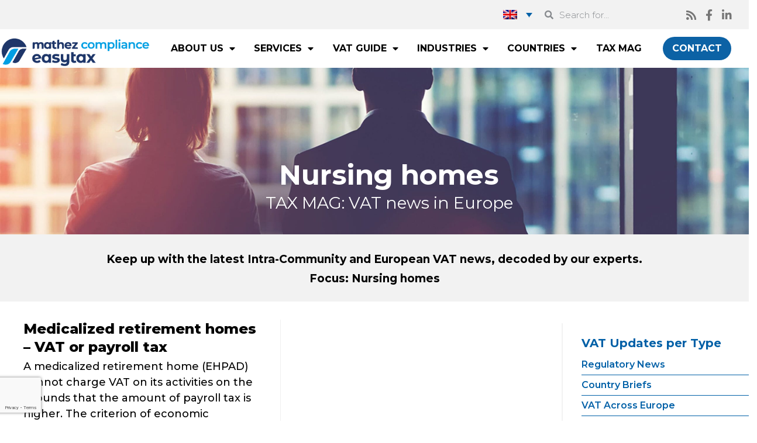

--- FILE ---
content_type: text/html; charset=UTF-8
request_url: https://www.easytax.co/en/tax-mag/tag/nursing-homes/
body_size: 22844
content:
<!doctype html>
<html lang="en-US">
<head>
	<meta charset="UTF-8">
	<meta name="viewport" content="width=device-width, initial-scale=1">
	<link rel="profile" href="https://gmpg.org/xfn/11">
	<meta name='robots' content='index, follow, max-image-preview:large, max-snippet:-1, max-video-preview:-1' />
	<style>img:is([sizes="auto" i], [sizes^="auto," i]) { contain-intrinsic-size: 3000px 1500px }</style>
	<link rel="alternate" href="https://www.easytax.co/en/tax-mag/tag/nursing-homes/" hreflang="x-default" />
<link rel="alternate" hreflang="en" href="https://www.easytax.co/en/tax-mag/tag/nursing-homes/" />
<link rel="alternate" hreflang="fr" href="https://www.easytax.co/fr/tax-mag/tag/ehpad/" />
<link rel="alternate" hreflang="x-default" href="https://www.easytax.co/en/tax-mag/tag/nursing-homes/" />

<!-- Google Tag Manager for WordPress by gtm4wp.com -->
<script data-cfasync="false" data-pagespeed-no-defer>
	var gtm4wp_datalayer_name = "dataLayer";
	var dataLayer = dataLayer || [];
</script>
<!-- End Google Tag Manager for WordPress by gtm4wp.com -->
	<!-- This site is optimized with the Yoast SEO Premium plugin v20.3 (Yoast SEO v20.3) - https://yoast.com/wordpress/plugins/seo/ -->
	<title>Nursing homes - VAT updates (p1 of 1) - EASYTAX</title>
	<meta name="description" content="VAT updates related with &quot; Nursing homes &quot; decoded by experts in EASYTAX Tax Mag (p1 of 1)." />
	<link rel="canonical" href="https://www.easytax.co/en/tax-mag/tag/nursing-homes/" />
	<meta property="og:locale" content="en_US" />
	<meta property="og:type" content="article" />
	<meta property="og:title" content="Nursing homes - MwSt.-Aktualisierungen (s von ) -" />
	<meta property="og:description" content="MwSt.-Änderungen im Zusammenhang mit &quot;Nursing homes&quot;, entschlüsselt von Experten im EASYTAX Tax Mag (s1 von 1)" />
	<meta property="og:url" content="https://www.easytax.co/en/tax-mag/tag/nursing-homes/" />
	<meta property="og:site_name" content="EASYTAX" />
	<meta name="twitter:card" content="summary_large_image" />
	<script type="application/ld+json" class="yoast-schema-graph">{"@context":"https://schema.org","@graph":[{"@type":"CollectionPage","@id":"https://www.easytax.co/en/tax-mag/tag/nursing-homes/","url":"https://www.easytax.co/en/tax-mag/tag/nursing-homes/","name":"Nursing homes - VAT updates (p1 of 1) - EASYTAX","isPartOf":{"@id":"https://www.easytax.co/en/#website"},"description":"VAT updates related with \" Nursing homes \" decoded by experts in EASYTAX Tax Mag (p1 of 1).","breadcrumb":{"@id":"https://www.easytax.co/en/tax-mag/tag/nursing-homes/#breadcrumb"},"inLanguage":"en-US"},{"@type":"BreadcrumbList","@id":"https://www.easytax.co/en/tax-mag/tag/nursing-homes/#breadcrumb","itemListElement":[{"@type":"ListItem","position":1,"name":"Home","item":"https://www.easytax.co/en/"},{"@type":"ListItem","position":2,"name":"Nursing homes"}]},{"@type":"WebSite","@id":"https://www.easytax.co/en/#website","url":"https://www.easytax.co/en/","name":"EASYTAX","description":"Représentant fiscal en Europe","publisher":{"@id":"https://www.easytax.co/en/#organization"},"potentialAction":[{"@type":"SearchAction","target":{"@type":"EntryPoint","urlTemplate":"https://www.easytax.co/en/?s={search_term_string}"},"query-input":"required name=search_term_string"}],"inLanguage":"en-US"},{"@type":"Organization","@id":"https://www.easytax.co/en/#organization","name":"Easytax","url":"https://www.easytax.co/en/","logo":{"@type":"ImageObject","inLanguage":"en-US","@id":"https://www.easytax.co/en/#/schema/logo/image/","url":"https://www.easytax.co/wp-content/uploads/logo-easytax-e1619595455296.png","contentUrl":"https://www.easytax.co/wp-content/uploads/logo-easytax-e1619595455296.png","width":392,"height":74,"caption":"Easytax"},"image":{"@id":"https://www.easytax.co/en/#/schema/logo/image/"},"sameAs":["https://www.facebook.com/EasytaxEuropa/","https://www.linkedin.com/company/easytax-europa/"]}]}</script>
	<!-- / Yoast SEO Premium plugin. -->


<link rel='dns-prefetch' href='//stackpath.bootstrapcdn.com' />
<link rel="alternate" type="application/rss+xml" title="EASYTAX &raquo; Feed" href="https://www.easytax.co/en/feed/" />
<link rel="alternate" type="application/rss+xml" title="EASYTAX &raquo; Comments Feed" href="https://www.easytax.co/en/comments/feed/" />

<!-- Google Tag Manager for WordPress by gtm4wp.com -->
<!-- GTM Container placement set to footer -->
<script data-cfasync="false" data-pagespeed-no-defer type="text/javascript">
	var dataLayer_content = {"pageTitle":"Nursing homes - VAT updates (p1 of 1) - EASYTAX","pagePostType":"post","pagePostType2":"tag-post"};
	dataLayer.push( dataLayer_content );
</script>
<script data-cfasync="false">
(function(w,d,s,l,i){w[l]=w[l]||[];w[l].push({'gtm.start':
new Date().getTime(),event:'gtm.js'});var f=d.getElementsByTagName(s)[0],
j=d.createElement(s),dl=l!='dataLayer'?'&l='+l:'';j.async=true;j.src=
'//www.googletagmanager.com/gtm.js?id='+i+dl;f.parentNode.insertBefore(j,f);
})(window,document,'script','dataLayer','GTM-TDZTD9');
</script>
<!-- End Google Tag Manager for WordPress by gtm4wp.com --><link rel="alternate" type="application/rss+xml" title="EASYTAX &raquo; Nursing homes Tag Feed" href="https://www.easytax.co/en/tax-mag/tag/nursing-homes/feed/" />
<script>
window._wpemojiSettings = {"baseUrl":"https:\/\/s.w.org\/images\/core\/emoji\/15.0.3\/72x72\/","ext":".png","svgUrl":"https:\/\/s.w.org\/images\/core\/emoji\/15.0.3\/svg\/","svgExt":".svg","source":{"concatemoji":"https:\/\/www.easytax.co\/wp-includes\/js\/wp-emoji-release.min.js?ver=6.7.1"}};
/*! This file is auto-generated */
!function(i,n){var o,s,e;function c(e){try{var t={supportTests:e,timestamp:(new Date).valueOf()};sessionStorage.setItem(o,JSON.stringify(t))}catch(e){}}function p(e,t,n){e.clearRect(0,0,e.canvas.width,e.canvas.height),e.fillText(t,0,0);var t=new Uint32Array(e.getImageData(0,0,e.canvas.width,e.canvas.height).data),r=(e.clearRect(0,0,e.canvas.width,e.canvas.height),e.fillText(n,0,0),new Uint32Array(e.getImageData(0,0,e.canvas.width,e.canvas.height).data));return t.every(function(e,t){return e===r[t]})}function u(e,t,n){switch(t){case"flag":return n(e,"\ud83c\udff3\ufe0f\u200d\u26a7\ufe0f","\ud83c\udff3\ufe0f\u200b\u26a7\ufe0f")?!1:!n(e,"\ud83c\uddfa\ud83c\uddf3","\ud83c\uddfa\u200b\ud83c\uddf3")&&!n(e,"\ud83c\udff4\udb40\udc67\udb40\udc62\udb40\udc65\udb40\udc6e\udb40\udc67\udb40\udc7f","\ud83c\udff4\u200b\udb40\udc67\u200b\udb40\udc62\u200b\udb40\udc65\u200b\udb40\udc6e\u200b\udb40\udc67\u200b\udb40\udc7f");case"emoji":return!n(e,"\ud83d\udc26\u200d\u2b1b","\ud83d\udc26\u200b\u2b1b")}return!1}function f(e,t,n){var r="undefined"!=typeof WorkerGlobalScope&&self instanceof WorkerGlobalScope?new OffscreenCanvas(300,150):i.createElement("canvas"),a=r.getContext("2d",{willReadFrequently:!0}),o=(a.textBaseline="top",a.font="600 32px Arial",{});return e.forEach(function(e){o[e]=t(a,e,n)}),o}function t(e){var t=i.createElement("script");t.src=e,t.defer=!0,i.head.appendChild(t)}"undefined"!=typeof Promise&&(o="wpEmojiSettingsSupports",s=["flag","emoji"],n.supports={everything:!0,everythingExceptFlag:!0},e=new Promise(function(e){i.addEventListener("DOMContentLoaded",e,{once:!0})}),new Promise(function(t){var n=function(){try{var e=JSON.parse(sessionStorage.getItem(o));if("object"==typeof e&&"number"==typeof e.timestamp&&(new Date).valueOf()<e.timestamp+604800&&"object"==typeof e.supportTests)return e.supportTests}catch(e){}return null}();if(!n){if("undefined"!=typeof Worker&&"undefined"!=typeof OffscreenCanvas&&"undefined"!=typeof URL&&URL.createObjectURL&&"undefined"!=typeof Blob)try{var e="postMessage("+f.toString()+"("+[JSON.stringify(s),u.toString(),p.toString()].join(",")+"));",r=new Blob([e],{type:"text/javascript"}),a=new Worker(URL.createObjectURL(r),{name:"wpTestEmojiSupports"});return void(a.onmessage=function(e){c(n=e.data),a.terminate(),t(n)})}catch(e){}c(n=f(s,u,p))}t(n)}).then(function(e){for(var t in e)n.supports[t]=e[t],n.supports.everything=n.supports.everything&&n.supports[t],"flag"!==t&&(n.supports.everythingExceptFlag=n.supports.everythingExceptFlag&&n.supports[t]);n.supports.everythingExceptFlag=n.supports.everythingExceptFlag&&!n.supports.flag,n.DOMReady=!1,n.readyCallback=function(){n.DOMReady=!0}}).then(function(){return e}).then(function(){var e;n.supports.everything||(n.readyCallback(),(e=n.source||{}).concatemoji?t(e.concatemoji):e.wpemoji&&e.twemoji&&(t(e.twemoji),t(e.wpemoji)))}))}((window,document),window._wpemojiSettings);
</script>
<style id='wp-emoji-styles-inline-css'>

	img.wp-smiley, img.emoji {
		display: inline !important;
		border: none !important;
		box-shadow: none !important;
		height: 1em !important;
		width: 1em !important;
		margin: 0 0.07em !important;
		vertical-align: -0.1em !important;
		background: none !important;
		padding: 0 !important;
	}
</style>
<link rel='stylesheet' id='wp-block-library-css' href='https://www.easytax.co/wp-includes/css/dist/block-library/style.min.css?ver=6.7.1' media='all' />
<link rel='stylesheet' id='jet-engine-frontend-css' href='https://www.easytax.co/wp-content/plugins/jet-engine/assets/css/frontend.css?ver=3.1.3.1' media='all' />
<style id='global-styles-inline-css'>
:root{--wp--preset--aspect-ratio--square: 1;--wp--preset--aspect-ratio--4-3: 4/3;--wp--preset--aspect-ratio--3-4: 3/4;--wp--preset--aspect-ratio--3-2: 3/2;--wp--preset--aspect-ratio--2-3: 2/3;--wp--preset--aspect-ratio--16-9: 16/9;--wp--preset--aspect-ratio--9-16: 9/16;--wp--preset--color--black: #000000;--wp--preset--color--cyan-bluish-gray: #abb8c3;--wp--preset--color--white: #ffffff;--wp--preset--color--pale-pink: #f78da7;--wp--preset--color--vivid-red: #cf2e2e;--wp--preset--color--luminous-vivid-orange: #ff6900;--wp--preset--color--luminous-vivid-amber: #fcb900;--wp--preset--color--light-green-cyan: #7bdcb5;--wp--preset--color--vivid-green-cyan: #00d084;--wp--preset--color--pale-cyan-blue: #8ed1fc;--wp--preset--color--vivid-cyan-blue: #0693e3;--wp--preset--color--vivid-purple: #9b51e0;--wp--preset--gradient--vivid-cyan-blue-to-vivid-purple: linear-gradient(135deg,rgba(6,147,227,1) 0%,rgb(155,81,224) 100%);--wp--preset--gradient--light-green-cyan-to-vivid-green-cyan: linear-gradient(135deg,rgb(122,220,180) 0%,rgb(0,208,130) 100%);--wp--preset--gradient--luminous-vivid-amber-to-luminous-vivid-orange: linear-gradient(135deg,rgba(252,185,0,1) 0%,rgba(255,105,0,1) 100%);--wp--preset--gradient--luminous-vivid-orange-to-vivid-red: linear-gradient(135deg,rgba(255,105,0,1) 0%,rgb(207,46,46) 100%);--wp--preset--gradient--very-light-gray-to-cyan-bluish-gray: linear-gradient(135deg,rgb(238,238,238) 0%,rgb(169,184,195) 100%);--wp--preset--gradient--cool-to-warm-spectrum: linear-gradient(135deg,rgb(74,234,220) 0%,rgb(151,120,209) 20%,rgb(207,42,186) 40%,rgb(238,44,130) 60%,rgb(251,105,98) 80%,rgb(254,248,76) 100%);--wp--preset--gradient--blush-light-purple: linear-gradient(135deg,rgb(255,206,236) 0%,rgb(152,150,240) 100%);--wp--preset--gradient--blush-bordeaux: linear-gradient(135deg,rgb(254,205,165) 0%,rgb(254,45,45) 50%,rgb(107,0,62) 100%);--wp--preset--gradient--luminous-dusk: linear-gradient(135deg,rgb(255,203,112) 0%,rgb(199,81,192) 50%,rgb(65,88,208) 100%);--wp--preset--gradient--pale-ocean: linear-gradient(135deg,rgb(255,245,203) 0%,rgb(182,227,212) 50%,rgb(51,167,181) 100%);--wp--preset--gradient--electric-grass: linear-gradient(135deg,rgb(202,248,128) 0%,rgb(113,206,126) 100%);--wp--preset--gradient--midnight: linear-gradient(135deg,rgb(2,3,129) 0%,rgb(40,116,252) 100%);--wp--preset--font-size--small: 13px;--wp--preset--font-size--medium: 20px;--wp--preset--font-size--large: 36px;--wp--preset--font-size--x-large: 42px;--wp--preset--spacing--20: 0.44rem;--wp--preset--spacing--30: 0.67rem;--wp--preset--spacing--40: 1rem;--wp--preset--spacing--50: 1.5rem;--wp--preset--spacing--60: 2.25rem;--wp--preset--spacing--70: 3.38rem;--wp--preset--spacing--80: 5.06rem;--wp--preset--shadow--natural: 6px 6px 9px rgba(0, 0, 0, 0.2);--wp--preset--shadow--deep: 12px 12px 50px rgba(0, 0, 0, 0.4);--wp--preset--shadow--sharp: 6px 6px 0px rgba(0, 0, 0, 0.2);--wp--preset--shadow--outlined: 6px 6px 0px -3px rgba(255, 255, 255, 1), 6px 6px rgba(0, 0, 0, 1);--wp--preset--shadow--crisp: 6px 6px 0px rgba(0, 0, 0, 1);}:root { --wp--style--global--content-size: 800px;--wp--style--global--wide-size: 1200px; }:where(body) { margin: 0; }.wp-site-blocks > .alignleft { float: left; margin-right: 2em; }.wp-site-blocks > .alignright { float: right; margin-left: 2em; }.wp-site-blocks > .aligncenter { justify-content: center; margin-left: auto; margin-right: auto; }:where(.wp-site-blocks) > * { margin-block-start: 24px; margin-block-end: 0; }:where(.wp-site-blocks) > :first-child { margin-block-start: 0; }:where(.wp-site-blocks) > :last-child { margin-block-end: 0; }:root { --wp--style--block-gap: 24px; }:root :where(.is-layout-flow) > :first-child{margin-block-start: 0;}:root :where(.is-layout-flow) > :last-child{margin-block-end: 0;}:root :where(.is-layout-flow) > *{margin-block-start: 24px;margin-block-end: 0;}:root :where(.is-layout-constrained) > :first-child{margin-block-start: 0;}:root :where(.is-layout-constrained) > :last-child{margin-block-end: 0;}:root :where(.is-layout-constrained) > *{margin-block-start: 24px;margin-block-end: 0;}:root :where(.is-layout-flex){gap: 24px;}:root :where(.is-layout-grid){gap: 24px;}.is-layout-flow > .alignleft{float: left;margin-inline-start: 0;margin-inline-end: 2em;}.is-layout-flow > .alignright{float: right;margin-inline-start: 2em;margin-inline-end: 0;}.is-layout-flow > .aligncenter{margin-left: auto !important;margin-right: auto !important;}.is-layout-constrained > .alignleft{float: left;margin-inline-start: 0;margin-inline-end: 2em;}.is-layout-constrained > .alignright{float: right;margin-inline-start: 2em;margin-inline-end: 0;}.is-layout-constrained > .aligncenter{margin-left: auto !important;margin-right: auto !important;}.is-layout-constrained > :where(:not(.alignleft):not(.alignright):not(.alignfull)){max-width: var(--wp--style--global--content-size);margin-left: auto !important;margin-right: auto !important;}.is-layout-constrained > .alignwide{max-width: var(--wp--style--global--wide-size);}body .is-layout-flex{display: flex;}.is-layout-flex{flex-wrap: wrap;align-items: center;}.is-layout-flex > :is(*, div){margin: 0;}body .is-layout-grid{display: grid;}.is-layout-grid > :is(*, div){margin: 0;}body{padding-top: 0px;padding-right: 0px;padding-bottom: 0px;padding-left: 0px;}a:where(:not(.wp-element-button)){text-decoration: underline;}:root :where(.wp-element-button, .wp-block-button__link){background-color: #32373c;border-width: 0;color: #fff;font-family: inherit;font-size: inherit;line-height: inherit;padding: calc(0.667em + 2px) calc(1.333em + 2px);text-decoration: none;}.has-black-color{color: var(--wp--preset--color--black) !important;}.has-cyan-bluish-gray-color{color: var(--wp--preset--color--cyan-bluish-gray) !important;}.has-white-color{color: var(--wp--preset--color--white) !important;}.has-pale-pink-color{color: var(--wp--preset--color--pale-pink) !important;}.has-vivid-red-color{color: var(--wp--preset--color--vivid-red) !important;}.has-luminous-vivid-orange-color{color: var(--wp--preset--color--luminous-vivid-orange) !important;}.has-luminous-vivid-amber-color{color: var(--wp--preset--color--luminous-vivid-amber) !important;}.has-light-green-cyan-color{color: var(--wp--preset--color--light-green-cyan) !important;}.has-vivid-green-cyan-color{color: var(--wp--preset--color--vivid-green-cyan) !important;}.has-pale-cyan-blue-color{color: var(--wp--preset--color--pale-cyan-blue) !important;}.has-vivid-cyan-blue-color{color: var(--wp--preset--color--vivid-cyan-blue) !important;}.has-vivid-purple-color{color: var(--wp--preset--color--vivid-purple) !important;}.has-black-background-color{background-color: var(--wp--preset--color--black) !important;}.has-cyan-bluish-gray-background-color{background-color: var(--wp--preset--color--cyan-bluish-gray) !important;}.has-white-background-color{background-color: var(--wp--preset--color--white) !important;}.has-pale-pink-background-color{background-color: var(--wp--preset--color--pale-pink) !important;}.has-vivid-red-background-color{background-color: var(--wp--preset--color--vivid-red) !important;}.has-luminous-vivid-orange-background-color{background-color: var(--wp--preset--color--luminous-vivid-orange) !important;}.has-luminous-vivid-amber-background-color{background-color: var(--wp--preset--color--luminous-vivid-amber) !important;}.has-light-green-cyan-background-color{background-color: var(--wp--preset--color--light-green-cyan) !important;}.has-vivid-green-cyan-background-color{background-color: var(--wp--preset--color--vivid-green-cyan) !important;}.has-pale-cyan-blue-background-color{background-color: var(--wp--preset--color--pale-cyan-blue) !important;}.has-vivid-cyan-blue-background-color{background-color: var(--wp--preset--color--vivid-cyan-blue) !important;}.has-vivid-purple-background-color{background-color: var(--wp--preset--color--vivid-purple) !important;}.has-black-border-color{border-color: var(--wp--preset--color--black) !important;}.has-cyan-bluish-gray-border-color{border-color: var(--wp--preset--color--cyan-bluish-gray) !important;}.has-white-border-color{border-color: var(--wp--preset--color--white) !important;}.has-pale-pink-border-color{border-color: var(--wp--preset--color--pale-pink) !important;}.has-vivid-red-border-color{border-color: var(--wp--preset--color--vivid-red) !important;}.has-luminous-vivid-orange-border-color{border-color: var(--wp--preset--color--luminous-vivid-orange) !important;}.has-luminous-vivid-amber-border-color{border-color: var(--wp--preset--color--luminous-vivid-amber) !important;}.has-light-green-cyan-border-color{border-color: var(--wp--preset--color--light-green-cyan) !important;}.has-vivid-green-cyan-border-color{border-color: var(--wp--preset--color--vivid-green-cyan) !important;}.has-pale-cyan-blue-border-color{border-color: var(--wp--preset--color--pale-cyan-blue) !important;}.has-vivid-cyan-blue-border-color{border-color: var(--wp--preset--color--vivid-cyan-blue) !important;}.has-vivid-purple-border-color{border-color: var(--wp--preset--color--vivid-purple) !important;}.has-vivid-cyan-blue-to-vivid-purple-gradient-background{background: var(--wp--preset--gradient--vivid-cyan-blue-to-vivid-purple) !important;}.has-light-green-cyan-to-vivid-green-cyan-gradient-background{background: var(--wp--preset--gradient--light-green-cyan-to-vivid-green-cyan) !important;}.has-luminous-vivid-amber-to-luminous-vivid-orange-gradient-background{background: var(--wp--preset--gradient--luminous-vivid-amber-to-luminous-vivid-orange) !important;}.has-luminous-vivid-orange-to-vivid-red-gradient-background{background: var(--wp--preset--gradient--luminous-vivid-orange-to-vivid-red) !important;}.has-very-light-gray-to-cyan-bluish-gray-gradient-background{background: var(--wp--preset--gradient--very-light-gray-to-cyan-bluish-gray) !important;}.has-cool-to-warm-spectrum-gradient-background{background: var(--wp--preset--gradient--cool-to-warm-spectrum) !important;}.has-blush-light-purple-gradient-background{background: var(--wp--preset--gradient--blush-light-purple) !important;}.has-blush-bordeaux-gradient-background{background: var(--wp--preset--gradient--blush-bordeaux) !important;}.has-luminous-dusk-gradient-background{background: var(--wp--preset--gradient--luminous-dusk) !important;}.has-pale-ocean-gradient-background{background: var(--wp--preset--gradient--pale-ocean) !important;}.has-electric-grass-gradient-background{background: var(--wp--preset--gradient--electric-grass) !important;}.has-midnight-gradient-background{background: var(--wp--preset--gradient--midnight) !important;}.has-small-font-size{font-size: var(--wp--preset--font-size--small) !important;}.has-medium-font-size{font-size: var(--wp--preset--font-size--medium) !important;}.has-large-font-size{font-size: var(--wp--preset--font-size--large) !important;}.has-x-large-font-size{font-size: var(--wp--preset--font-size--x-large) !important;}
:root :where(.wp-block-pullquote){font-size: 1.5em;line-height: 1.6;}
</style>
<link rel='stylesheet' id='toc-screen-css' href='https://www.easytax.co/wp-content/plugins/table-of-contents-plus/screen.min.css?ver=2411.1' media='all' />
<link rel='stylesheet' id='wpml-legacy-dropdown-click-0-css' href='https://www.easytax.co/wp-content/plugins/sitepress-multilingual-cms/templates/language-switchers/legacy-dropdown-click/style.min.css?ver=1' media='all' />
<style id='wpml-legacy-dropdown-click-0-inline-css'>
.wpml-ls-statics-shortcode_actions{background-color:#ffffff00;}.wpml-ls-statics-shortcode_actions, .wpml-ls-statics-shortcode_actions .wpml-ls-sub-menu, .wpml-ls-statics-shortcode_actions a {border-color:#ffffff00;}.wpml-ls-statics-shortcode_actions a, .wpml-ls-statics-shortcode_actions .wpml-ls-sub-menu a, .wpml-ls-statics-shortcode_actions .wpml-ls-sub-menu a:link, .wpml-ls-statics-shortcode_actions li:not(.wpml-ls-current-language) .wpml-ls-link, .wpml-ls-statics-shortcode_actions li:not(.wpml-ls-current-language) .wpml-ls-link:link {color:#f2f2f2;background-color:#f2f2f2;}.wpml-ls-statics-shortcode_actions .wpml-ls-current-language > a {background-color:#ffffff00;}
</style>
<link rel='stylesheet' id='style-css' href='https://stackpath.bootstrapcdn.com/bootstrap/3.4.1/css/bootstrap.min.css?ver=6.7.1' media='all' />
<link rel='stylesheet' id='hello-elementor-theme-style-css' href='https://www.easytax.co/wp-content/themes/hello-elementor/theme.min.css?ver=3.2.1' media='all' />
<link rel='stylesheet' id='hello-elementor-child-style-css' href='https://www.easytax.co/wp-content/themes/hello-elementor-child/style.css?ver=1.0.0' media='all' />
<link rel='stylesheet' id='hello-elementor-css' href='https://www.easytax.co/wp-content/themes/hello-elementor/style.min.css?ver=3.2.1' media='all' />
<link rel='stylesheet' id='hello-elementor-header-footer-css' href='https://www.easytax.co/wp-content/themes/hello-elementor/header-footer.min.css?ver=3.2.1' media='all' />
<link rel='stylesheet' id='elementor-icons-css' href='https://www.easytax.co/wp-content/plugins/elementor/assets/lib/eicons/css/elementor-icons.min.css?ver=5.30.0' media='all' />
<link rel='stylesheet' id='elementor-frontend-css' href='https://www.easytax.co/wp-content/plugins/elementor/assets/css/frontend.min.css?ver=3.22.3' media='all' />
<link rel='stylesheet' id='swiper-css' href='https://www.easytax.co/wp-content/plugins/elementor/assets/lib/swiper/v8/css/swiper.min.css?ver=8.4.5' media='all' />
<link rel='stylesheet' id='elementor-post-2652-css' href='https://www.easytax.co/wp-content/uploads/elementor/css/post-2652.css?ver=1767696085' media='all' />
<link rel='stylesheet' id='dashicons-css' href='https://www.easytax.co/wp-includes/css/dashicons.min.css?ver=6.7.1' media='all' />
<link rel='stylesheet' id='elementor-pro-css' href='https://www.easytax.co/wp-content/plugins/elementor-pro/assets/css/frontend.min.css?ver=3.22.1' media='all' />
<link rel='stylesheet' id='rom-addon-style-css' href='https://www.easytax.co/wp-content/plugins/rom-custom-elementor/widgets/assets/style.css?ver=6.7.1' media='all' />
<link rel='stylesheet' id='font-awesome-5-all-css' href='https://www.easytax.co/wp-content/plugins/elementor/assets/lib/font-awesome/css/all.min.css?ver=3.22.3' media='all' />
<link rel='stylesheet' id='font-awesome-4-shim-css' href='https://www.easytax.co/wp-content/plugins/elementor/assets/lib/font-awesome/css/v4-shims.min.css?ver=3.22.3' media='all' />
<link rel='stylesheet' id='elementor-post-9586-css' href='https://www.easytax.co/wp-content/uploads/elementor/css/post-9586.css?ver=1767705697' media='all' />
<link rel='stylesheet' id='elementor-post-9572-css' href='https://www.easytax.co/wp-content/uploads/elementor/css/post-9572.css?ver=1767708302' media='all' />
<link rel='stylesheet' id='elementor-post-9642-css' href='https://www.easytax.co/wp-content/uploads/elementor/css/post-9642.css?ver=1767696149' media='all' />
<link rel='stylesheet' id='elementor-post-13363-css' href='https://www.easytax.co/wp-content/uploads/elementor/css/post-13363.css?ver=1767696115' media='all' />
<link rel='stylesheet' id='eael-general-css' href='https://www.easytax.co/wp-content/plugins/essential-addons-for-elementor-lite/assets/front-end/css/view/general.min.css?ver=6.0.14' media='all' />
<link rel='stylesheet' id='google-fonts-1-css' href='https://fonts.googleapis.com/css?family=Montserrat%3A100%2C100italic%2C200%2C200italic%2C300%2C300italic%2C400%2C400italic%2C500%2C500italic%2C600%2C600italic%2C700%2C700italic%2C800%2C800italic%2C900%2C900italic%7CNoto+Serif%3A100%2C100italic%2C200%2C200italic%2C300%2C300italic%2C400%2C400italic%2C500%2C500italic%2C600%2C600italic%2C700%2C700italic%2C800%2C800italic%2C900%2C900italic&#038;display=auto&#038;ver=6.7.1' media='all' />
<link rel='stylesheet' id='elementor-icons-shared-0-css' href='https://www.easytax.co/wp-content/plugins/elementor/assets/lib/font-awesome/css/fontawesome.min.css?ver=5.15.3' media='all' />
<link rel='stylesheet' id='elementor-icons-fa-solid-css' href='https://www.easytax.co/wp-content/plugins/elementor/assets/lib/font-awesome/css/solid.min.css?ver=5.15.3' media='all' />
<link rel='stylesheet' id='elementor-icons-fa-brands-css' href='https://www.easytax.co/wp-content/plugins/elementor/assets/lib/font-awesome/css/brands.min.css?ver=5.15.3' media='all' />
<link rel="preconnect" href="https://fonts.gstatic.com/" crossorigin><script src="https://www.easytax.co/wp-includes/js/jquery/jquery.min.js?ver=3.7.1" id="jquery-core-js"></script>
<script src="https://www.easytax.co/wp-includes/js/jquery/jquery-migrate.min.js?ver=3.4.1" id="jquery-migrate-js"></script>
<script src="https://www.easytax.co/wp-content/plugins/sitepress-multilingual-cms/templates/language-switchers/legacy-dropdown-click/script.min.js?ver=1" id="wpml-legacy-dropdown-click-0-js"></script>
<script src="https://www.easytax.co/wp-content/themes/hello-elementor-child/js/custom.js?ver=1" id="easytax-custom-dbl-js"></script>
<script src="https://www.easytax.co/wp-content/plugins/elementor/assets/lib/font-awesome/js/v4-shims.min.js?ver=3.22.3" id="font-awesome-4-shim-js"></script>
<link rel="https://api.w.org/" href="https://www.easytax.co/en/wp-json/" /><link rel="alternate" title="JSON" type="application/json" href="https://www.easytax.co/en/wp-json/wp/v2/tags/1161" /><link rel="EditURI" type="application/rsd+xml" title="RSD" href="https://www.easytax.co/xmlrpc.php?rsd" />
<meta name="generator" content="WordPress 6.7.1" />
<meta name="generator" content="WPML ver:4.7.3 stt:1,4;" />
<script type="text/javascript" charset="UTF-8">spl_path="https://www.easytax.co";spl_txt1="Please select no more than 400 characters!";spl_txt2="Please select the spelling error!"</script><script src="https://www.easytax.co/wp-content/plugins/gourl-spelling-notifications/gourl_spelling.js" type="text/javascript"></script>
					 <link rel="stylesheet" type="text/css" href="https://www.easytax.co/wp-content/plugins/gourl-spelling-notifications/gourl_spelling.css" media="all" /><meta name="generator" content="Elementor 3.22.3; features: e_optimized_assets_loading, additional_custom_breakpoints; settings: css_print_method-external, google_font-enabled, font_display-auto">
<script type="text/javascript">(function() {	window.sib = {        equeue: [],        client_key: "ot6646yoxvs5kwp0c8bph"    };    window.sendinblue = {};    for (var j = ["track", "identify", "trackLink", "page"], i = 0; i < j.length; i++) {    (function(k) {        window.sendinblue[k] = function() {            var arg = Array.prototype.slice.call(arguments);            (window.sib[k] || function() {                    var t = {};                    t[k] = arg;                    window.sib.equeue.push(t);                })(arg[0], arg[1], arg[2], arg[3]);            };        })(j[i]);    }    var n = document.createElement("script"),        i = document.getElementsByTagName("script")[0];    n.type = "text/javascript", n.id = "sendinblue-js", n.async = !0, n.src = "https://sibautomation.com/sa.js?key=" + window.sib.client_key, i.parentNode.insertBefore(n, i), window.sendinblue.page();})();</script><link rel="icon" href="https://www.easytax.co/wp-content/uploads/EASYTAX_favicon.png" sizes="32x32" />
<link rel="icon" href="https://www.easytax.co/wp-content/uploads/EASYTAX_favicon.png" sizes="192x192" />
<link rel="apple-touch-icon" href="https://www.easytax.co/wp-content/uploads/EASYTAX_favicon.png" />
<meta name="msapplication-TileImage" content="https://www.easytax.co/wp-content/uploads/EASYTAX_favicon.png" />
		<style id="wp-custom-css">
			/* Forms */

selector input[type="radio"]{height:auto;}

selector input::placeholder,
select option
{
    opacity: 1 !important;
    font-weight: 600 !important;
}

selector ul {
    margin: 0;
    padding: 0;
    font-size: 15px;
   list-style-type: none;
   color:#000000;
   font-weight: 500;
}
selector li:before {
   content: '- ';
}

selector input{
    height: 50px;
    border-radius: 0;
}

.description{
    padding:20px;
    background-color: #eaeaea;
}

input[type=checkbox], input[type=radio] {margin: 0px; height: 20px !important;}

.elementor-field-textual {padding: 10px !important; }

.elementor-field-textual.elementor-size-sm, .elementor-field-option label {font-weight: 600 !important}

.elementor-field-type-html {font-weight: bolder; color: #0D61A3;}

.elementor-form .elementor-button-text {font-size: 18px}

/* Tax Mag Fix*/

.picArticle a.thumbnail {margin: 5px;}

.contentArticle.elementor-column.elementor-col-50.elementor-top-column.elementor-element.column-text {margin-left: 12px !important;}

.contentArticle .content {margin-top: -8px}

.contentArticle .taxonomy, .contentArticle .taxonomy a, .breve-col .taxo .taxonomy  {font-size: 15.5px !important; margin-bottom: 1px; margin-right: 0px;}

/*Form Recaptcha Fix */

.elementor-field-type-recaptcha_v3.elementor-field-group.elementor-column.elementor-field-group-recaptcha.elementor-col-100.recaptcha_v3-bottomleft {width: 0% !important}


/* CookieYes position */

@media (min-width: 768px) {
.cky-box-bottom-left {
    /* bottom: 40px; */
    /* left: 40px; */
    left: 20% !important;
    top: 20% !important;
}
.cky-consent-container {
    width: 50vw !important;
}
.cky-consent-container .cky-consent-bar {
    height: 50vh;
    max-height: 480px !important;
    padding: 60px !important;
    }

	.cky-notice-btn-wrapper, .cky-notice-des {
  padding-top: 30px
  }

.cky-notice .cky-title {
    font-size: 24px !important
}
  .cky-notice-des *, .cky-btn, a.cky-policy { 
 font-size: 18px !important
}

	.cky-revisit-bottom-left {
right: 15px !important;
left:-webkit-calc(100% - 60px) !important;
left:-moz-calc(100% - 60px) !important;
left:calc(100% - 60px) !important;}	
	
}		</style>
		</head>
<body class="archive tag tag-nursing-homes tag-1161 wp-custom-logo wp-embed-responsive elementor-default elementor-template-full-width elementor-kit-2652 elementor-page-9642">


<a class="skip-link screen-reader-text" href="#content">Skip to content</a>

		<div data-elementor-type="header" data-elementor-id="9586" class="elementor elementor-9586 elementor-856 elementor-location-header" data-elementor-post-type="elementor_library">
					<section data-particle_enable="false" data-particle-mobile-disabled="false" class="elementor-section elementor-top-section elementor-element elementor-element-e3b2bb0 elementor-section-full_width elementor-section-height-default elementor-section-height-default" data-id="e3b2bb0" data-element_type="section">
						<div class="elementor-container elementor-column-gap-default">
					<div class="elementor-column elementor-col-100 elementor-top-column elementor-element elementor-element-ea340a3" data-id="ea340a3" data-element_type="column">
			<div class="elementor-widget-wrap elementor-element-populated">
						<div data-particle_enable="false" data-particle-mobile-disabled="false" data-dce-background-color="#f2f2f2" class="elementor-section elementor-inner-section elementor-element elementor-element-3383a43 elementor-section-boxed elementor-section-height-default elementor-section-height-default" data-id="3383a43" data-element_type="section" data-settings="{&quot;background_background&quot;:&quot;classic&quot;}">
						<div class="elementor-container elementor-column-gap-default">
					<div class="elementor-column elementor-col-100 elementor-inner-column elementor-element elementor-element-188405d" data-id="188405d" data-element_type="column">
			<div class="elementor-widget-wrap elementor-element-populated">
						<div class="elementor-element elementor-element-1e7e379 elementor-widget__width-auto elementor-widget elementor-widget-shortcode" data-id="1e7e379" data-element_type="widget" data-widget_type="shortcode.default">
				<div class="elementor-widget-container">
					<div class="elementor-shortcode">
<div class="wpml-ls-statics-shortcode_actions wpml-ls wpml-ls-legacy-dropdown-click js-wpml-ls-legacy-dropdown-click">
	<ul>

		<li class="wpml-ls-slot-shortcode_actions wpml-ls-item wpml-ls-item-en wpml-ls-current-language wpml-ls-first-item wpml-ls-item-legacy-dropdown-click">

			<a href="#" class="js-wpml-ls-item-toggle wpml-ls-item-toggle">
                                                    <img
            class="wpml-ls-flag"
            src="https://www.easytax.co/wp-content/plugins/sitepress-multilingual-cms/res/flags/en.png"
            alt="English"
            width=24
            height=16
    /></a>

			<ul class="js-wpml-ls-sub-menu wpml-ls-sub-menu">
				
					<li class="wpml-ls-slot-shortcode_actions wpml-ls-item wpml-ls-item-fr wpml-ls-last-item">
						<a href="https://www.easytax.co/fr/tax-mag/tag/ehpad/" class="wpml-ls-link">
                                                                <img
            class="wpml-ls-flag"
            src="https://www.easytax.co/wp-content/plugins/sitepress-multilingual-cms/res/flags/fr.png"
            alt="French"
            width=24
            height=16
    /></a>
					</li>

							</ul>

		</li>

	</ul>
</div>
</div>
				</div>
				</div>
				<div class="elementor-element elementor-element-582a07a elementor-search-form--skin-minimal elementor-widget__width-auto elementor-widget elementor-widget-search-form" data-id="582a07a" data-element_type="widget" data-settings="{&quot;skin&quot;:&quot;minimal&quot;}" data-widget_type="search-form.default">
				<div class="elementor-widget-container">
					<search role="search">
			<form class="elementor-search-form" action="https://www.easytax.co/en/" method="get">
												<div class="elementor-search-form__container">
					<label class="elementor-screen-only" for="elementor-search-form-582a07a">Search</label>

											<div class="elementor-search-form__icon">
							<i aria-hidden="true" class="fas fa-search"></i>							<span class="elementor-screen-only">Search</span>
						</div>
					
					<input id="elementor-search-form-582a07a" placeholder="Search for..." class="elementor-search-form__input" type="search" name="s" value="">
					<input type='hidden' name='lang' value='en' />
					
									</div>
			</form>
		</search>
				</div>
				</div>
				<div class="elementor-element elementor-element-e13436a e-grid-align-left elementor-widget__width-auto elementor-shape-rounded elementor-grid-0 elementor-widget elementor-widget-social-icons" data-id="e13436a" data-element_type="widget" data-widget_type="social-icons.default">
				<div class="elementor-widget-container">
					<div class="elementor-social-icons-wrapper elementor-grid">
							<span class="elementor-grid-item">
					<a class="elementor-icon elementor-social-icon elementor-social-icon-rss elementor-repeater-item-42e13ac" href="https://www.easytax.co/fr/tax-mag/rss/" target="_blank">
						<span class="elementor-screen-only">Rss</span>
						<i class="fas fa-rss"></i>					</a>
				</span>
							<span class="elementor-grid-item">
					<a class="elementor-icon elementor-social-icon elementor-social-icon-facebook-f elementor-repeater-item-8dbaa26" href="https://www.facebook.com/EasytaxEuropa/" target="_blank">
						<span class="elementor-screen-only">Facebook-f</span>
						<i class="fab fa-facebook-f"></i>					</a>
				</span>
							<span class="elementor-grid-item">
					<a class="elementor-icon elementor-social-icon elementor-social-icon-linkedin-in elementor-repeater-item-010052c" href="https://www.linkedin.com/company/easytax-europa/" target="_blank">
						<span class="elementor-screen-only">Linkedin-in</span>
						<i class="fab fa-linkedin-in"></i>					</a>
				</span>
					</div>
				</div>
				</div>
					</div>
		</div>
					</div>
		</div>
				<section data-particle_enable="false" data-particle-mobile-disabled="false" data-dce-background-color="#ffffff" class="elementor-section elementor-inner-section elementor-element elementor-element-5957e88 elementor-section-boxed elementor-section-height-default elementor-section-height-default" data-id="5957e88" data-element_type="section" data-settings="{&quot;background_background&quot;:&quot;classic&quot;,&quot;sticky&quot;:&quot;top&quot;,&quot;sticky_on&quot;:[&quot;desktop&quot;,&quot;tablet&quot;,&quot;mobile&quot;],&quot;sticky_offset&quot;:0,&quot;sticky_effects_offset&quot;:0}">
						<div class="elementor-container elementor-column-gap-default">
					<div class="elementor-column elementor-col-50 elementor-inner-column elementor-element elementor-element-dba4234" data-id="dba4234" data-element_type="column">
			<div class="elementor-widget-wrap elementor-element-populated">
						<div class="elementor-element elementor-element-c070db3 elementor-widget elementor-widget-text-editor" data-id="c070db3" data-element_type="widget" data-widget_type="text-editor.default">
				<div class="elementor-widget-container">
							<div><a href="https://www.easytax.co/en/"><img class="alignnone wp-image-4115 size-full" title="EASYTAX, VAT Fiscal Representative in Europe" src="https://www.easytax.co/wp-content/uploads/logo-easytax-e1619595455296.png" alt="EASYTAX, VAT fiscal representative" width="392" height="74" /></a></div>						</div>
				</div>
					</div>
		</div>
				<div class="elementor-column elementor-col-50 elementor-inner-column elementor-element elementor-element-197d8b3" data-id="197d8b3" data-element_type="column">
			<div class="elementor-widget-wrap elementor-element-populated">
						<div class="elementor-element elementor-element-32223f5 elementor-nav-menu__align-justify elementor-nav-menu__text-align-center elementor-nav-menu--stretch elementor-nav-menu--dropdown-tablet elementor-nav-menu--toggle elementor-nav-menu--burger elementor-widget elementor-widget-nav-menu" data-id="32223f5" data-element_type="widget" data-settings="{&quot;full_width&quot;:&quot;stretch&quot;,&quot;layout&quot;:&quot;horizontal&quot;,&quot;submenu_icon&quot;:{&quot;value&quot;:&quot;&lt;i class=\&quot;fas fa-caret-down\&quot;&gt;&lt;\/i&gt;&quot;,&quot;library&quot;:&quot;fa-solid&quot;},&quot;toggle&quot;:&quot;burger&quot;}" data-widget_type="nav-menu.default">
				<div class="elementor-widget-container">
						<nav class="elementor-nav-menu--main elementor-nav-menu__container elementor-nav-menu--layout-horizontal e--pointer-none">
				<ul id="menu-1-32223f5" class="elementor-nav-menu"><li class="menu-item menu-item-type-post_type menu-item-object-page menu-item-has-children menu-item-13053"><a href="https://www.easytax.co/en/company/easytax/" class="elementor-item">ABOUT US</a>
<ul class="sub-menu elementor-nav-menu--dropdown">
	<li class="menu-item menu-item-type-post_type menu-item-object-page menu-item-9433"><a href="https://www.easytax.co/en/company/easytax/" class="elementor-sub-item">Who We Are</a></li>
	<li class="menu-item menu-item-type-post_type menu-item-object-page menu-item-9434"><a href="https://www.easytax.co/en/company/team/" class="elementor-sub-item">Our Team</a></li>
	<li class="menu-item menu-item-type-post_type menu-item-object-page menu-item-9435"><a href="https://www.easytax.co/en/company/recruitment/" class="elementor-sub-item">Recruitment</a></li>
</ul>
</li>
<li class="menu-item menu-item-type-post_type menu-item-object-page menu-item-has-children menu-item-9346"><a href="https://www.easytax.co/en/services/" class="elementor-item">SERVICES</a>
<ul class="sub-menu elementor-nav-menu--dropdown">
	<li class="menu-item menu-item-type-post_type menu-item-object-page menu-item-9347"><a href="https://www.easytax.co/en/services/vat-tax-representation/" class="elementor-sub-item">Fiscal Representation</a></li>
	<li class="menu-item menu-item-type-custom menu-item-object-custom menu-item-9348"><a href="#simulator" class="elementor-sub-item elementor-item-anchor">Online VAT Simulator</a></li>
	<li class="menu-item menu-item-type-post_type menu-item-object-page menu-item-9349"><a href="https://www.easytax.co/en/services/vat-recovery/" class="elementor-sub-item">Foreign VAT Recovery</a></li>
	<li class="menu-item menu-item-type-post_type menu-item-object-page menu-item-19863"><a href="https://www.easytax.co/en/services/oss-schemes/" class="elementor-sub-item">OSS/IOSS VAT One-Stop-Shops</a></li>
	<li class="menu-item menu-item-type-post_type menu-item-object-page menu-item-19864"><a href="https://www.easytax.co/en/services/vat-rate-finder/" class="elementor-sub-item">VAT Rate Finder</a></li>
</ul>
</li>
<li class="menu-item menu-item-type-post_type menu-item-object-page menu-item-has-children menu-item-9350"><a href="https://www.easytax.co/en/guide/" class="elementor-item">VAT GUIDE</a>
<ul class="sub-menu elementor-nav-menu--dropdown">
	<li class="menu-item menu-item-type-post_type menu-item-object-page menu-item-9351"><a href="https://www.easytax.co/en/guide/intra-community-vat/" class="elementor-sub-item">Basics of Intra-Community VAT</a></li>
	<li class="menu-item menu-item-type-post_type menu-item-object-page menu-item-9352"><a href="https://www.easytax.co/en/guide/vat-registration/" class="elementor-sub-item">VAT registration</a></li>
	<li class="menu-item menu-item-type-post_type menu-item-object-page menu-item-9353"><a href="https://www.easytax.co/en/guide/vat-returns/" class="elementor-sub-item">VAT returns</a></li>
	<li class="menu-item menu-item-type-post_type menu-item-object-page menu-item-9354"><a href="https://www.easytax.co/en/guide/intrastat-esl-returns/" class="elementor-sub-item">Intrastat and ESL declarations</a></li>
	<li class="menu-item menu-item-type-post_type menu-item-object-page menu-item-9355"><a href="https://www.easytax.co/en/guide/foreign-vat-refunds/" class="elementor-sub-item">Foreign VAT refunds</a></li>
</ul>
</li>
<li class="menu-item menu-item-type-post_type menu-item-object-page menu-item-has-children menu-item-9356"><a href="https://www.easytax.co/en/industries/" class="elementor-item">INDUSTRIES</a>
<ul class="sub-menu elementor-nav-menu--dropdown">
	<li class="menu-item menu-item-type-post_type menu-item-object-page menu-item-9361"><a href="https://www.easytax.co/en/industries/vat-and-building-sites-renovation-construction/" class="elementor-sub-item">Building</a></li>
	<li class="menu-item menu-item-type-post_type menu-item-object-page menu-item-privacy-policy menu-item-9358"><a rel="privacy-policy" href="https://www.easytax.co/en/industries/deliveries-with-installation-or-assembly-vat/" class="elementor-sub-item">Deliveries with installation or assembly</a></li>
	<li class="menu-item menu-item-type-post_type menu-item-object-page menu-item-9357"><a href="https://www.easytax.co/en/industries/vat-distance-selling-e-commerce/" class="elementor-sub-item">E-commerce</a></li>
	<li class="menu-item menu-item-type-post_type menu-item-object-page menu-item-9363"><a href="https://www.easytax.co/en/industries/vat-on-entrance-fees-for-conferences-trade-fairs-exhibitions/" class="elementor-sub-item">Event Ticketing</a></li>
	<li class="menu-item menu-item-type-post_type menu-item-object-page menu-item-9359"><a href="https://www.easytax.co/en/industries/trade-intra-community-vat/" class="elementor-sub-item">International trade</a></li>
	<li class="menu-item menu-item-type-post_type menu-item-object-page menu-item-9360"><a href="https://www.easytax.co/en/industries/logistics-platforms-vat/" class="elementor-sub-item">Logistics platforms</a></li>
	<li class="menu-item menu-item-type-post_type menu-item-object-page menu-item-9362"><a href="https://www.easytax.co/en/industries/transportation-vat/" class="elementor-sub-item">Transport</a></li>
	<li class="menu-item menu-item-type-post_type menu-item-object-page menu-item-9364"><a href="https://www.easytax.co/en/industries/yachts-charters-vat/" class="elementor-sub-item">Yachting</a></li>
	<li class="menu-item menu-item-type-post_type menu-item-object-page menu-item-19004"><a href="https://www.easytax.co/en/industries/vat-private-jet/" class="elementor-sub-item">Private aviation</a></li>
</ul>
</li>
<li class="menu-item menu-item-type-post_type menu-item-object-page menu-item-has-children menu-item-9620"><a href="https://www.easytax.co/en/countries/" class="elementor-item">COUNTRIES</a>
<ul class="sub-menu elementor-nav-menu--dropdown">
	<li class="menu-item menu-item-type-post_type menu-item-object-guidetva menu-item-10094"><a href="https://www.easytax.co/en/countries/austria/" class="elementor-sub-item">Austria</a></li>
	<li class="menu-item menu-item-type-post_type menu-item-object-guidetva menu-item-10095"><a href="https://www.easytax.co/en/countries/belgium/" class="elementor-sub-item">Belgium</a></li>
	<li class="menu-item menu-item-type-post_type menu-item-object-guidetva menu-item-12587"><a href="https://www.easytax.co/en/countries/bulgaria/" class="elementor-sub-item">Bulgaria</a></li>
	<li class="menu-item menu-item-type-post_type menu-item-object-guidetva menu-item-10096"><a href="https://www.easytax.co/en/countries/croatia/" class="elementor-sub-item">Croatia</a></li>
	<li class="menu-item menu-item-type-post_type menu-item-object-guidetva menu-item-10097"><a href="https://www.easytax.co/en/countries/cyprus/" class="elementor-sub-item">Cyprus</a></li>
	<li class="menu-item menu-item-type-post_type menu-item-object-guidetva menu-item-10098"><a href="https://www.easytax.co/en/countries/czech-republic/" class="elementor-sub-item">Czech Republic</a></li>
	<li class="menu-item menu-item-type-post_type menu-item-object-guidetva menu-item-10099"><a href="https://www.easytax.co/en/countries/denmark/" class="elementor-sub-item">Denmark</a></li>
	<li class="menu-item menu-item-type-post_type menu-item-object-guidetva menu-item-10100"><a href="https://www.easytax.co/en/countries/estonia/" class="elementor-sub-item">Estonia</a></li>
	<li class="menu-item menu-item-type-post_type menu-item-object-guidetva menu-item-10101"><a href="https://www.easytax.co/en/countries/finland/" class="elementor-sub-item">Finland</a></li>
	<li class="menu-item menu-item-type-post_type menu-item-object-guidetva menu-item-10102"><a href="https://www.easytax.co/en/countries/france/" class="elementor-sub-item">France</a></li>
	<li class="menu-item menu-item-type-post_type menu-item-object-guidetva menu-item-12685"><a href="https://www.easytax.co/en/countries/germany/" class="elementor-sub-item">Germany</a></li>
	<li class="menu-item menu-item-type-post_type menu-item-object-guidetva menu-item-10104"><a href="https://www.easytax.co/en/countries/greece/" class="elementor-sub-item">Greece</a></li>
	<li class="menu-item menu-item-type-post_type menu-item-object-guidetva menu-item-10105"><a href="https://www.easytax.co/en/countries/hungary/" class="elementor-sub-item">Hungary</a></li>
	<li class="menu-item menu-item-type-post_type menu-item-object-guidetva menu-item-10106"><a href="https://www.easytax.co/en/countries/ireland/" class="elementor-sub-item">Ireland</a></li>
	<li class="menu-item menu-item-type-post_type menu-item-object-guidetva menu-item-10107"><a href="https://www.easytax.co/en/countries/italy/" class="elementor-sub-item">Italy</a></li>
	<li class="menu-item menu-item-type-post_type menu-item-object-guidetva menu-item-10108"><a href="https://www.easytax.co/en/countries/latvia/" class="elementor-sub-item">Latvia</a></li>
	<li class="menu-item menu-item-type-post_type menu-item-object-guidetva menu-item-10109"><a href="https://www.easytax.co/en/countries/lithuania/" class="elementor-sub-item">Lithuania</a></li>
	<li class="menu-item menu-item-type-post_type menu-item-object-guidetva menu-item-10110"><a href="https://www.easytax.co/en/countries/luxembourg/" class="elementor-sub-item">Luxembourg</a></li>
	<li class="menu-item menu-item-type-post_type menu-item-object-guidetva menu-item-10111"><a href="https://www.easytax.co/en/countries/malta/" class="elementor-sub-item">Malta</a></li>
	<li class="menu-item menu-item-type-post_type menu-item-object-guidetva menu-item-12424"><a href="https://www.easytax.co/en/countries/monaco/" class="elementor-sub-item">Monaco</a></li>
	<li class="menu-item menu-item-type-post_type menu-item-object-guidetva menu-item-10112"><a href="https://www.easytax.co/en/countries/the-netherlands/" class="elementor-sub-item">Netherlands</a></li>
	<li class="menu-item menu-item-type-post_type menu-item-object-guidetva menu-item-10113"><a href="https://www.easytax.co/en/countries/northern-ireland/" class="elementor-sub-item">Northern Ireland</a></li>
	<li class="menu-item menu-item-type-post_type menu-item-object-guidetva menu-item-10114"><a href="https://www.easytax.co/en/countries/poland/" class="elementor-sub-item">Poland</a></li>
	<li class="menu-item menu-item-type-post_type menu-item-object-guidetva menu-item-10115"><a href="https://www.easytax.co/en/countries/portugal/" class="elementor-sub-item">Portugal</a></li>
	<li class="menu-item menu-item-type-post_type menu-item-object-guidetva menu-item-10116"><a href="https://www.easytax.co/en/countries/romania/" class="elementor-sub-item">Romania</a></li>
	<li class="menu-item menu-item-type-post_type menu-item-object-guidetva menu-item-10117"><a href="https://www.easytax.co/en/countries/slovakia/" class="elementor-sub-item">Slovakia</a></li>
	<li class="menu-item menu-item-type-post_type menu-item-object-guidetva menu-item-10118"><a href="https://www.easytax.co/en/countries/slovenia/" class="elementor-sub-item">Slovenia</a></li>
	<li class="menu-item menu-item-type-post_type menu-item-object-guidetva menu-item-10119"><a href="https://www.easytax.co/en/countries/spain/" class="elementor-sub-item">Spain</a></li>
	<li class="menu-item menu-item-type-post_type menu-item-object-guidetva menu-item-10120"><a href="https://www.easytax.co/en/countries/sweden/" class="elementor-sub-item">Sweden</a></li>
	<li class="menu-item menu-item-type-post_type menu-item-object-guidetva menu-item-10121"><a href="https://www.easytax.co/en/countries/swiss/" class="elementor-sub-item">Switzerland</a></li>
	<li class="menu-item menu-item-type-post_type menu-item-object-guidetva menu-item-10122"><a href="https://www.easytax.co/en/countries/united-kingdom-except-northern-ireland/" class="elementor-sub-item">United Kingdom</a></li>
</ul>
</li>
<li class="menu-item menu-item-type-post_type menu-item-object-page current_page_parent menu-item-12130"><a href="https://www.easytax.co/en/tax-mag/" class="elementor-item">TAX MAG</a></li>
<li class="menu-item menu-item-type-post_type menu-item-object-page menu-item-9409"><a href="https://www.easytax.co/en/contact/" class="elementor-item">CONTACT</a></li>
</ul>			</nav>
					<div class="elementor-menu-toggle" role="button" tabindex="0" aria-label="Menu Toggle" aria-expanded="false">
			<i aria-hidden="true" role="presentation" class="elementor-menu-toggle__icon--open eicon-menu-bar"></i><i aria-hidden="true" role="presentation" class="elementor-menu-toggle__icon--close eicon-close"></i>			<span class="elementor-screen-only">Menu</span>
		</div>
					<nav class="elementor-nav-menu--dropdown elementor-nav-menu__container" aria-hidden="true">
				<ul id="menu-2-32223f5" class="elementor-nav-menu"><li class="menu-item menu-item-type-post_type menu-item-object-page menu-item-has-children menu-item-13053"><a href="https://www.easytax.co/en/company/easytax/" class="elementor-item" tabindex="-1">ABOUT US</a>
<ul class="sub-menu elementor-nav-menu--dropdown">
	<li class="menu-item menu-item-type-post_type menu-item-object-page menu-item-9433"><a href="https://www.easytax.co/en/company/easytax/" class="elementor-sub-item" tabindex="-1">Who We Are</a></li>
	<li class="menu-item menu-item-type-post_type menu-item-object-page menu-item-9434"><a href="https://www.easytax.co/en/company/team/" class="elementor-sub-item" tabindex="-1">Our Team</a></li>
	<li class="menu-item menu-item-type-post_type menu-item-object-page menu-item-9435"><a href="https://www.easytax.co/en/company/recruitment/" class="elementor-sub-item" tabindex="-1">Recruitment</a></li>
</ul>
</li>
<li class="menu-item menu-item-type-post_type menu-item-object-page menu-item-has-children menu-item-9346"><a href="https://www.easytax.co/en/services/" class="elementor-item" tabindex="-1">SERVICES</a>
<ul class="sub-menu elementor-nav-menu--dropdown">
	<li class="menu-item menu-item-type-post_type menu-item-object-page menu-item-9347"><a href="https://www.easytax.co/en/services/vat-tax-representation/" class="elementor-sub-item" tabindex="-1">Fiscal Representation</a></li>
	<li class="menu-item menu-item-type-custom menu-item-object-custom menu-item-9348"><a href="#simulator" class="elementor-sub-item elementor-item-anchor" tabindex="-1">Online VAT Simulator</a></li>
	<li class="menu-item menu-item-type-post_type menu-item-object-page menu-item-9349"><a href="https://www.easytax.co/en/services/vat-recovery/" class="elementor-sub-item" tabindex="-1">Foreign VAT Recovery</a></li>
	<li class="menu-item menu-item-type-post_type menu-item-object-page menu-item-19863"><a href="https://www.easytax.co/en/services/oss-schemes/" class="elementor-sub-item" tabindex="-1">OSS/IOSS VAT One-Stop-Shops</a></li>
	<li class="menu-item menu-item-type-post_type menu-item-object-page menu-item-19864"><a href="https://www.easytax.co/en/services/vat-rate-finder/" class="elementor-sub-item" tabindex="-1">VAT Rate Finder</a></li>
</ul>
</li>
<li class="menu-item menu-item-type-post_type menu-item-object-page menu-item-has-children menu-item-9350"><a href="https://www.easytax.co/en/guide/" class="elementor-item" tabindex="-1">VAT GUIDE</a>
<ul class="sub-menu elementor-nav-menu--dropdown">
	<li class="menu-item menu-item-type-post_type menu-item-object-page menu-item-9351"><a href="https://www.easytax.co/en/guide/intra-community-vat/" class="elementor-sub-item" tabindex="-1">Basics of Intra-Community VAT</a></li>
	<li class="menu-item menu-item-type-post_type menu-item-object-page menu-item-9352"><a href="https://www.easytax.co/en/guide/vat-registration/" class="elementor-sub-item" tabindex="-1">VAT registration</a></li>
	<li class="menu-item menu-item-type-post_type menu-item-object-page menu-item-9353"><a href="https://www.easytax.co/en/guide/vat-returns/" class="elementor-sub-item" tabindex="-1">VAT returns</a></li>
	<li class="menu-item menu-item-type-post_type menu-item-object-page menu-item-9354"><a href="https://www.easytax.co/en/guide/intrastat-esl-returns/" class="elementor-sub-item" tabindex="-1">Intrastat and ESL declarations</a></li>
	<li class="menu-item menu-item-type-post_type menu-item-object-page menu-item-9355"><a href="https://www.easytax.co/en/guide/foreign-vat-refunds/" class="elementor-sub-item" tabindex="-1">Foreign VAT refunds</a></li>
</ul>
</li>
<li class="menu-item menu-item-type-post_type menu-item-object-page menu-item-has-children menu-item-9356"><a href="https://www.easytax.co/en/industries/" class="elementor-item" tabindex="-1">INDUSTRIES</a>
<ul class="sub-menu elementor-nav-menu--dropdown">
	<li class="menu-item menu-item-type-post_type menu-item-object-page menu-item-9361"><a href="https://www.easytax.co/en/industries/vat-and-building-sites-renovation-construction/" class="elementor-sub-item" tabindex="-1">Building</a></li>
	<li class="menu-item menu-item-type-post_type menu-item-object-page menu-item-privacy-policy menu-item-9358"><a rel="privacy-policy" href="https://www.easytax.co/en/industries/deliveries-with-installation-or-assembly-vat/" class="elementor-sub-item" tabindex="-1">Deliveries with installation or assembly</a></li>
	<li class="menu-item menu-item-type-post_type menu-item-object-page menu-item-9357"><a href="https://www.easytax.co/en/industries/vat-distance-selling-e-commerce/" class="elementor-sub-item" tabindex="-1">E-commerce</a></li>
	<li class="menu-item menu-item-type-post_type menu-item-object-page menu-item-9363"><a href="https://www.easytax.co/en/industries/vat-on-entrance-fees-for-conferences-trade-fairs-exhibitions/" class="elementor-sub-item" tabindex="-1">Event Ticketing</a></li>
	<li class="menu-item menu-item-type-post_type menu-item-object-page menu-item-9359"><a href="https://www.easytax.co/en/industries/trade-intra-community-vat/" class="elementor-sub-item" tabindex="-1">International trade</a></li>
	<li class="menu-item menu-item-type-post_type menu-item-object-page menu-item-9360"><a href="https://www.easytax.co/en/industries/logistics-platforms-vat/" class="elementor-sub-item" tabindex="-1">Logistics platforms</a></li>
	<li class="menu-item menu-item-type-post_type menu-item-object-page menu-item-9362"><a href="https://www.easytax.co/en/industries/transportation-vat/" class="elementor-sub-item" tabindex="-1">Transport</a></li>
	<li class="menu-item menu-item-type-post_type menu-item-object-page menu-item-9364"><a href="https://www.easytax.co/en/industries/yachts-charters-vat/" class="elementor-sub-item" tabindex="-1">Yachting</a></li>
	<li class="menu-item menu-item-type-post_type menu-item-object-page menu-item-19004"><a href="https://www.easytax.co/en/industries/vat-private-jet/" class="elementor-sub-item" tabindex="-1">Private aviation</a></li>
</ul>
</li>
<li class="menu-item menu-item-type-post_type menu-item-object-page menu-item-has-children menu-item-9620"><a href="https://www.easytax.co/en/countries/" class="elementor-item" tabindex="-1">COUNTRIES</a>
<ul class="sub-menu elementor-nav-menu--dropdown">
	<li class="menu-item menu-item-type-post_type menu-item-object-guidetva menu-item-10094"><a href="https://www.easytax.co/en/countries/austria/" class="elementor-sub-item" tabindex="-1">Austria</a></li>
	<li class="menu-item menu-item-type-post_type menu-item-object-guidetva menu-item-10095"><a href="https://www.easytax.co/en/countries/belgium/" class="elementor-sub-item" tabindex="-1">Belgium</a></li>
	<li class="menu-item menu-item-type-post_type menu-item-object-guidetva menu-item-12587"><a href="https://www.easytax.co/en/countries/bulgaria/" class="elementor-sub-item" tabindex="-1">Bulgaria</a></li>
	<li class="menu-item menu-item-type-post_type menu-item-object-guidetva menu-item-10096"><a href="https://www.easytax.co/en/countries/croatia/" class="elementor-sub-item" tabindex="-1">Croatia</a></li>
	<li class="menu-item menu-item-type-post_type menu-item-object-guidetva menu-item-10097"><a href="https://www.easytax.co/en/countries/cyprus/" class="elementor-sub-item" tabindex="-1">Cyprus</a></li>
	<li class="menu-item menu-item-type-post_type menu-item-object-guidetva menu-item-10098"><a href="https://www.easytax.co/en/countries/czech-republic/" class="elementor-sub-item" tabindex="-1">Czech Republic</a></li>
	<li class="menu-item menu-item-type-post_type menu-item-object-guidetva menu-item-10099"><a href="https://www.easytax.co/en/countries/denmark/" class="elementor-sub-item" tabindex="-1">Denmark</a></li>
	<li class="menu-item menu-item-type-post_type menu-item-object-guidetva menu-item-10100"><a href="https://www.easytax.co/en/countries/estonia/" class="elementor-sub-item" tabindex="-1">Estonia</a></li>
	<li class="menu-item menu-item-type-post_type menu-item-object-guidetva menu-item-10101"><a href="https://www.easytax.co/en/countries/finland/" class="elementor-sub-item" tabindex="-1">Finland</a></li>
	<li class="menu-item menu-item-type-post_type menu-item-object-guidetva menu-item-10102"><a href="https://www.easytax.co/en/countries/france/" class="elementor-sub-item" tabindex="-1">France</a></li>
	<li class="menu-item menu-item-type-post_type menu-item-object-guidetva menu-item-12685"><a href="https://www.easytax.co/en/countries/germany/" class="elementor-sub-item" tabindex="-1">Germany</a></li>
	<li class="menu-item menu-item-type-post_type menu-item-object-guidetva menu-item-10104"><a href="https://www.easytax.co/en/countries/greece/" class="elementor-sub-item" tabindex="-1">Greece</a></li>
	<li class="menu-item menu-item-type-post_type menu-item-object-guidetva menu-item-10105"><a href="https://www.easytax.co/en/countries/hungary/" class="elementor-sub-item" tabindex="-1">Hungary</a></li>
	<li class="menu-item menu-item-type-post_type menu-item-object-guidetva menu-item-10106"><a href="https://www.easytax.co/en/countries/ireland/" class="elementor-sub-item" tabindex="-1">Ireland</a></li>
	<li class="menu-item menu-item-type-post_type menu-item-object-guidetva menu-item-10107"><a href="https://www.easytax.co/en/countries/italy/" class="elementor-sub-item" tabindex="-1">Italy</a></li>
	<li class="menu-item menu-item-type-post_type menu-item-object-guidetva menu-item-10108"><a href="https://www.easytax.co/en/countries/latvia/" class="elementor-sub-item" tabindex="-1">Latvia</a></li>
	<li class="menu-item menu-item-type-post_type menu-item-object-guidetva menu-item-10109"><a href="https://www.easytax.co/en/countries/lithuania/" class="elementor-sub-item" tabindex="-1">Lithuania</a></li>
	<li class="menu-item menu-item-type-post_type menu-item-object-guidetva menu-item-10110"><a href="https://www.easytax.co/en/countries/luxembourg/" class="elementor-sub-item" tabindex="-1">Luxembourg</a></li>
	<li class="menu-item menu-item-type-post_type menu-item-object-guidetva menu-item-10111"><a href="https://www.easytax.co/en/countries/malta/" class="elementor-sub-item" tabindex="-1">Malta</a></li>
	<li class="menu-item menu-item-type-post_type menu-item-object-guidetva menu-item-12424"><a href="https://www.easytax.co/en/countries/monaco/" class="elementor-sub-item" tabindex="-1">Monaco</a></li>
	<li class="menu-item menu-item-type-post_type menu-item-object-guidetva menu-item-10112"><a href="https://www.easytax.co/en/countries/the-netherlands/" class="elementor-sub-item" tabindex="-1">Netherlands</a></li>
	<li class="menu-item menu-item-type-post_type menu-item-object-guidetva menu-item-10113"><a href="https://www.easytax.co/en/countries/northern-ireland/" class="elementor-sub-item" tabindex="-1">Northern Ireland</a></li>
	<li class="menu-item menu-item-type-post_type menu-item-object-guidetva menu-item-10114"><a href="https://www.easytax.co/en/countries/poland/" class="elementor-sub-item" tabindex="-1">Poland</a></li>
	<li class="menu-item menu-item-type-post_type menu-item-object-guidetva menu-item-10115"><a href="https://www.easytax.co/en/countries/portugal/" class="elementor-sub-item" tabindex="-1">Portugal</a></li>
	<li class="menu-item menu-item-type-post_type menu-item-object-guidetva menu-item-10116"><a href="https://www.easytax.co/en/countries/romania/" class="elementor-sub-item" tabindex="-1">Romania</a></li>
	<li class="menu-item menu-item-type-post_type menu-item-object-guidetva menu-item-10117"><a href="https://www.easytax.co/en/countries/slovakia/" class="elementor-sub-item" tabindex="-1">Slovakia</a></li>
	<li class="menu-item menu-item-type-post_type menu-item-object-guidetva menu-item-10118"><a href="https://www.easytax.co/en/countries/slovenia/" class="elementor-sub-item" tabindex="-1">Slovenia</a></li>
	<li class="menu-item menu-item-type-post_type menu-item-object-guidetva menu-item-10119"><a href="https://www.easytax.co/en/countries/spain/" class="elementor-sub-item" tabindex="-1">Spain</a></li>
	<li class="menu-item menu-item-type-post_type menu-item-object-guidetva menu-item-10120"><a href="https://www.easytax.co/en/countries/sweden/" class="elementor-sub-item" tabindex="-1">Sweden</a></li>
	<li class="menu-item menu-item-type-post_type menu-item-object-guidetva menu-item-10121"><a href="https://www.easytax.co/en/countries/swiss/" class="elementor-sub-item" tabindex="-1">Switzerland</a></li>
	<li class="menu-item menu-item-type-post_type menu-item-object-guidetva menu-item-10122"><a href="https://www.easytax.co/en/countries/united-kingdom-except-northern-ireland/" class="elementor-sub-item" tabindex="-1">United Kingdom</a></li>
</ul>
</li>
<li class="menu-item menu-item-type-post_type menu-item-object-page current_page_parent menu-item-12130"><a href="https://www.easytax.co/en/tax-mag/" class="elementor-item" tabindex="-1">TAX MAG</a></li>
<li class="menu-item menu-item-type-post_type menu-item-object-page menu-item-9409"><a href="https://www.easytax.co/en/contact/" class="elementor-item" tabindex="-1">CONTACT</a></li>
</ul>			</nav>
				</div>
				</div>
					</div>
		</div>
					</div>
		</section>
					</div>
		</div>
					</div>
		</section>
				</div>
				<div data-elementor-type="archive" data-elementor-id="9642" class="elementor elementor-9642 elementor-7965 elementor-location-archive" data-elementor-post-type="elementor_library">
					<section data-particle_enable="false" data-particle-mobile-disabled="false" data-dce-background-image-url="https://www.easytax.co/wp-content/uploads/2019/03/Easytax_header_taxmag-scaled.jpg" class="elementor-section elementor-top-section elementor-element elementor-element-1dd013ad elementor-section-height-min-height elementor-section-items-bottom elementor-section-boxed elementor-section-height-default" data-id="1dd013ad" data-element_type="section" data-settings="{&quot;background_background&quot;:&quot;classic&quot;}">
						<div class="elementor-container elementor-column-gap-default">
					<div class="elementor-column elementor-col-100 elementor-top-column elementor-element elementor-element-66ae9a6c" data-id="66ae9a6c" data-element_type="column">
			<div class="elementor-widget-wrap elementor-element-populated">
						<section data-particle_enable="false" data-particle-mobile-disabled="false" class="elementor-section elementor-inner-section elementor-element elementor-element-3166071f elementor-section-boxed elementor-section-height-default elementor-section-height-default" data-id="3166071f" data-element_type="section">
						<div class="elementor-container elementor-column-gap-default">
					<div class="elementor-column elementor-col-100 elementor-inner-column elementor-element elementor-element-4845230" data-id="4845230" data-element_type="column">
			<div class="elementor-widget-wrap elementor-element-populated">
						<div class="elementor-element elementor-element-1caeb335 elementor-widget elementor-widget-theme-archive-title elementor-page-title elementor-widget-heading" data-id="1caeb335" data-element_type="widget" data-widget_type="theme-archive-title.default">
				<div class="elementor-widget-container">
			<h1 class="elementor-heading-title elementor-size-default">Nursing homes</h1>		</div>
				</div>
				<div class="elementor-element elementor-element-700ade39 elementor-widget elementor-widget-heading" data-id="700ade39" data-element_type="widget" data-widget_type="heading.default">
				<div class="elementor-widget-container">
			<div class="elementor-heading-title elementor-size-default">TAX MAG: VAT news in Europe</div>		</div>
				</div>
					</div>
		</div>
					</div>
		</section>
				<section data-particle_enable="false" data-particle-mobile-disabled="false" data-dce-background-color="#F2F2F2" class="elementor-section elementor-inner-section elementor-element elementor-element-41e30d28 elementor-section-boxed elementor-section-height-default elementor-section-height-default" data-id="41e30d28" data-element_type="section" data-settings="{&quot;background_background&quot;:&quot;classic&quot;}">
						<div class="elementor-container elementor-column-gap-default">
					<div class="elementor-column elementor-col-100 elementor-inner-column elementor-element elementor-element-3b224953" data-id="3b224953" data-element_type="column">
			<div class="elementor-widget-wrap elementor-element-populated">
						<div class="elementor-element elementor-element-53d344b9 elementor-widget elementor-widget-text-editor" data-id="53d344b9" data-element_type="widget" data-widget_type="text-editor.default">
				<div class="elementor-widget-container">
							<p style="text-align: center;"><strong>Keep up with the latest Intra-Community and European VAT news, decoded by our experts.<br></strong></p>						</div>
				</div>
				<div class="elementor-element elementor-element-59e85f52 elementor-widget elementor-widget-theme-archive-title elementor-page-title elementor-widget-heading" data-id="59e85f52" data-element_type="widget" data-widget_type="theme-archive-title.default">
				<div class="elementor-widget-container">
			<div class="elementor-heading-title elementor-size-default">Focus: Nursing homes</div>		</div>
				</div>
					</div>
		</div>
					</div>
		</section>
					</div>
		</div>
					</div>
		</section>
				<section data-particle_enable="false" data-particle-mobile-disabled="false" class="elementor-section elementor-top-section elementor-element elementor-element-1003d8b0 elementor-section-boxed elementor-section-height-default elementor-section-height-default" data-id="1003d8b0" data-element_type="section">
						<div class="elementor-container elementor-column-gap-default">
					<div class="elementor-column elementor-col-50 elementor-top-column elementor-element elementor-element-2e45cfa" data-id="2e45cfa" data-element_type="column">
			<div class="elementor-widget-wrap elementor-element-populated">
						<section data-particle_enable="false" data-particle-mobile-disabled="false" class="elementor-section elementor-inner-section elementor-element elementor-element-be1d58b elementor-section-boxed elementor-section-height-default elementor-section-height-default" data-id="be1d58b" data-element_type="section">
						<div class="elementor-container elementor-column-gap-default">
					<div class="elementor-column elementor-col-100 elementor-inner-column elementor-element elementor-element-6fb1792" data-id="6fb1792" data-element_type="column">
			<div class="elementor-widget-wrap">
							</div>
		</div>
					</div>
		</section>
				<div class="elementor-element elementor-element-32150c3 elementor-widget elementor-widget-Tax_Mag" data-id="32150c3" data-element_type="widget" data-widget_type="Tax_Mag.default">
				<div class="elementor-widget-container">
				<div id="rom_custom_grid" class="rom_custom_grid"><article class="breve-col">
		<div>
			<header>
				<h2>
					<a href="https://www.easytax.co/en/tax-mag/info/vat-medicalized-home-france/" >Medicalized retirement homes &#8211; VAT or payroll tax</a>
				</h2>
			</header>
			<content class="content">A medicalized retirement home (EHPAD) cannot charge VAT on its activities on the grounds that the amount of payroll tax is higher. The criterion of economic advantage is inoperative in VAT. Only the nature of the activity and the operator can be used to determine the materiality of VAT. This was reiterated on March 5,...</content>
		</div>
		<div class="taxo">
			<span class="taxonomy type_article">Country Briefs</span>
			<span class="taxonomy taxonomy_pays"><a href="https://www.easytax.co/en/tax-mag/country/european-union/" rel="tag">European Union</a><a href="https://www.easytax.co/en/tax-mag/country/france/" rel="tag">France</a></span>
			<span class="taxonomy taxonomy_secteurs"></span>
			<span class="taxonomy taxonomy_tags"><a href="https://www.easytax.co/en/tax-mag/tag/nursing-homes/" rel="tag">Nursing homes</a>
			</span>
		</div>
		<div>
			<span class="date">11 March 2024</span></div>
	</article><button class="btn-more" onclick="loadMore()">LOAD MORE</button></div>		</div>
				</div>
					</div>
		</div>
				<div class="elementor-column elementor-col-50 elementor-top-column elementor-element elementor-element-6ae9275" data-id="6ae9275" data-element_type="column">
			<div class="elementor-widget-wrap elementor-element-populated">
						<div class="elementor-element elementor-element-fe8f2a4 elementor-widget elementor-widget-template" data-id="fe8f2a4" data-element_type="widget" data-widget_type="template.default">
				<div class="elementor-widget-container">
					<div class="elementor-template">
					<div data-elementor-type="section" data-elementor-id="9646" class="elementor elementor-9646 elementor-7875 elementor-location-archive" data-elementor-post-type="elementor_library">
					<section data-particle_enable="false" data-particle-mobile-disabled="false" class="elementor-section elementor-inner-section elementor-element elementor-element-190cf031 elementor-section-boxed elementor-section-height-default elementor-section-height-default" data-id="190cf031" data-element_type="section">
						<div class="elementor-container elementor-column-gap-default">
					<div class="elementor-column elementor-col-100 elementor-inner-column elementor-element elementor-element-49064746" data-id="49064746" data-element_type="column">
			<div class="elementor-widget-wrap elementor-element-populated">
						<div class="elementor-element elementor-element-acdec63 elementor-widget elementor-widget-wp-widget-nav_menu" data-id="acdec63" data-element_type="widget" data-widget_type="wp-widget-nav_menu.default">
				<div class="elementor-widget-container">
			<h5>VAT Updates per Type</h5><div class="menu-tax-mag-filters-container"><ul id="menu-tax-mag-filters" class="menu"><li id="menu-item-9452" class="menu-item menu-item-type-taxonomy menu-item-object-category menu-item-9452"><a href="https://www.easytax.co/en/tax-mag/type/regulations/">Regulatory News</a></li>
<li id="menu-item-9450" class="menu-item menu-item-type-taxonomy menu-item-object-category menu-item-9450"><a href="https://www.easytax.co/en/tax-mag/type/briefs/">Country Briefs</a></li>
<li id="menu-item-9449" class="menu-item menu-item-type-taxonomy menu-item-object-category menu-item-9449"><a href="https://www.easytax.co/en/tax-mag/type/across-europe/">VAT Across Europe</a></li>
<li id="menu-item-9451" class="menu-item menu-item-type-taxonomy menu-item-object-category menu-item-9451"><a href="https://www.easytax.co/en/tax-mag/type/focus/">VAT Focus</a></li>
<li id="menu-item-12129" class="menu-item menu-item-type-custom menu-item-object-custom menu-item-12129"><a href="https://www.easytax.co/en/tax-mag/">All latest VAT updates</a></li>
</ul></div>		</div>
				</div>
				<div class="elementor-element elementor-element-35663b49 elementor-widget__width-auto elementor-widget elementor-widget-wp-widget-tag_cloud" data-id="35663b49" data-element_type="widget" data-widget_type="wp-widget-tag_cloud.default">
				<div class="elementor-widget-container">
			<h5>Country-specific VAT updates</h5><div class="tagcloud"><a href="https://www.easytax.co/en/tax-mag/country/austria/" class="tag-cloud-link tag-link-938 tag-link-position-1" style="font-size: 12.48pt;" aria-label="Austria (5 items)">Austria</a>
<a href="https://www.easytax.co/en/tax-mag/country/belgium/" class="tag-cloud-link tag-link-939 tag-link-position-2" style="font-size: 14.533333333333pt;" aria-label="Belgium (9 items)">Belgium</a>
<a href="https://www.easytax.co/en/tax-mag/country/bulgaria/" class="tag-cloud-link tag-link-1035 tag-link-position-3" style="font-size: 16.213333333333pt;" aria-label="Bulgaria (14 items)">Bulgaria</a>
<a href="https://www.easytax.co/en/tax-mag/country/croatia/" class="tag-cloud-link tag-link-935 tag-link-position-4" style="font-size: 12.48pt;" aria-label="Croatia (5 items)">Croatia</a>
<a href="https://www.easytax.co/en/tax-mag/country/cyprus/" class="tag-cloud-link tag-link-965 tag-link-position-5" style="font-size: 13.6pt;" aria-label="Cyprus (7 items)">Cyprus</a>
<a href="https://www.easytax.co/en/tax-mag/country/czech-republic/" class="tag-cloud-link tag-link-966 tag-link-position-6" style="font-size: 12.48pt;" aria-label="Czech Republic (5 items)">Czech Republic</a>
<a href="https://www.easytax.co/en/tax-mag/country/denmark/" class="tag-cloud-link tag-link-972 tag-link-position-7" style="font-size: 9.68pt;" aria-label="Denmark (2 items)">Denmark</a>
<a href="https://www.easytax.co/en/tax-mag/country/estonia/" class="tag-cloud-link tag-link-971 tag-link-position-8" style="font-size: 12.48pt;" aria-label="Estonia (5 items)">Estonia</a>
<a href="https://www.easytax.co/en/tax-mag/country/european-union/" class="tag-cloud-link tag-link-1007 tag-link-position-9" style="font-size: 20.973333333333pt;" aria-label="European Union (48 items)">European Union</a>
<a href="https://www.easytax.co/en/tax-mag/country/finland/" class="tag-cloud-link tag-link-988 tag-link-position-10" style="font-size: 13.6pt;" aria-label="Finland (7 items)">Finland</a>
<a href="https://www.easytax.co/en/tax-mag/country/france/" class="tag-cloud-link tag-link-932 tag-link-position-11" style="font-size: 22pt;" aria-label="France (62 items)">France</a>
<a href="https://www.easytax.co/en/tax-mag/country/germany/" class="tag-cloud-link tag-link-937 tag-link-position-12" style="font-size: 16.4pt;" aria-label="Germany (15 items)">Germany</a>
<a href="https://www.easytax.co/en/tax-mag/country/greece/" class="tag-cloud-link tag-link-943 tag-link-position-13" style="font-size: 14.906666666667pt;" aria-label="Greece (10 items)">Greece</a>
<a href="https://www.easytax.co/en/tax-mag/country/hungary/" class="tag-cloud-link tag-link-970 tag-link-position-14" style="font-size: 11.733333333333pt;" aria-label="Hungary (4 items)">Hungary</a>
<a href="https://www.easytax.co/en/tax-mag/country/ireland/" class="tag-cloud-link tag-link-964 tag-link-position-15" style="font-size: 14.066666666667pt;" aria-label="Ireland (8 items)">Ireland</a>
<a href="https://www.easytax.co/en/tax-mag/country/italy/" class="tag-cloud-link tag-link-975 tag-link-position-16" style="font-size: 16.4pt;" aria-label="Italy (15 items)">Italy</a>
<a href="https://www.easytax.co/en/tax-mag/country/latvia/" class="tag-cloud-link tag-link-982 tag-link-position-17" style="font-size: 11.733333333333pt;" aria-label="Latvia (4 items)">Latvia</a>
<a href="https://www.easytax.co/en/tax-mag/country/lithuania/" class="tag-cloud-link tag-link-983 tag-link-position-18" style="font-size: 12.48pt;" aria-label="Lithuania (5 items)">Lithuania</a>
<a href="https://www.easytax.co/en/tax-mag/country/luxembourg/" class="tag-cloud-link tag-link-969 tag-link-position-19" style="font-size: 13.133333333333pt;" aria-label="Luxembourg (6 items)">Luxembourg</a>
<a href="https://www.easytax.co/en/tax-mag/country/malta/" class="tag-cloud-link tag-link-989 tag-link-position-20" style="font-size: 9.68pt;" aria-label="Malta (2 items)">Malta</a>
<a href="https://www.easytax.co/en/tax-mag/country/netherlands/" class="tag-cloud-link tag-link-959 tag-link-position-21" style="font-size: 14.066666666667pt;" aria-label="Netherlands (8 items)">Netherlands</a>
<a href="https://www.easytax.co/en/tax-mag/country/northern-ireland/" class="tag-cloud-link tag-link-954 tag-link-position-22" style="font-size: 9.68pt;" aria-label="Northern Ireland (2 items)">Northern Ireland</a>
<a href="https://www.easytax.co/en/tax-mag/country/norway/" class="tag-cloud-link tag-link-1180 tag-link-position-23" style="font-size: 8pt;" aria-label="Norway (1 item)">Norway</a>
<a href="https://www.easytax.co/en/tax-mag/country/poland/" class="tag-cloud-link tag-link-960 tag-link-position-24" style="font-size: 15.28pt;" aria-label="Poland (11 items)">Poland</a>
<a href="https://www.easytax.co/en/tax-mag/country/portugal/" class="tag-cloud-link tag-link-952 tag-link-position-25" style="font-size: 14.906666666667pt;" aria-label="Portugal (10 items)">Portugal</a>
<a href="https://www.easytax.co/en/tax-mag/country/principality-of-monaco/" class="tag-cloud-link tag-link-1029 tag-link-position-26" style="font-size: 11.733333333333pt;" aria-label="Principality of Monaco (4 items)">Principality of Monaco</a>
<a href="https://www.easytax.co/en/tax-mag/country/romania/" class="tag-cloud-link tag-link-968 tag-link-position-27" style="font-size: 15.933333333333pt;" aria-label="Romania (13 items)">Romania</a>
<a href="https://www.easytax.co/en/tax-mag/country/slovakia/" class="tag-cloud-link tag-link-980 tag-link-position-28" style="font-size: 13.133333333333pt;" aria-label="Slovakia (6 items)">Slovakia</a>
<a href="https://www.easytax.co/en/tax-mag/country/slovenia/" class="tag-cloud-link tag-link-979 tag-link-position-29" style="font-size: 9.68pt;" aria-label="Slovenia (2 items)">Slovenia</a>
<a href="https://www.easytax.co/en/tax-mag/country/spain/" class="tag-cloud-link tag-link-967 tag-link-position-30" style="font-size: 13.6pt;" aria-label="Spain (7 items)">Spain</a>
<a href="https://www.easytax.co/en/tax-mag/country/sweden/" class="tag-cloud-link tag-link-1008 tag-link-position-31" style="font-size: 8pt;" aria-label="Sweden (1 item)">Sweden</a>
<a href="https://www.easytax.co/en/tax-mag/country/switzerland/" class="tag-cloud-link tag-link-958 tag-link-position-32" style="font-size: 15.28pt;" aria-label="Switzerland (11 items)">Switzerland</a>
<a href="https://www.easytax.co/en/tax-mag/country/united-kingdom-except-northern-ireland/" class="tag-cloud-link tag-link-948 tag-link-position-33" style="font-size: 16.68pt;" aria-label="United Kingdom (except Northern Ireland) (16 items)">United Kingdom (except Northern Ireland)</a>
<a href="https://www.easytax.co/en/tax-mag/country/united-states/" class="tag-cloud-link tag-link-1164 tag-link-position-34" style="font-size: 9.68pt;" aria-label="United States (2 items)">United States</a></div>
		</div>
				</div>
				<div class="elementor-element elementor-element-2ac760c elementor-widget__width-auto elementor-widget elementor-widget-wp-widget-tag_cloud" data-id="2ac760c" data-element_type="widget" data-widget_type="wp-widget-tag_cloud.default">
				<div class="elementor-widget-container">
			<h5>Industry-specific VAT updates</h5><div class="tagcloud"><a href="https://www.easytax.co/en/tax-mag/industry/art/" class="tag-cloud-link tag-link-986 tag-link-position-1" style="font-size: 10.423076923077pt;" aria-label="Art work (2 items)">Art work</a>
<a href="https://www.easytax.co/en/tax-mag/industry/aviation/" class="tag-cloud-link tag-link-963 tag-link-position-2" style="font-size: 13.384615384615pt;" aria-label="Aviation (4 items)">Aviation</a>
<a href="https://www.easytax.co/en/tax-mag/industry/construction/" class="tag-cloud-link tag-link-981 tag-link-position-3" style="font-size: 13.384615384615pt;" aria-label="Construction (4 items)">Construction</a>
<a href="https://www.easytax.co/en/tax-mag/industry/delivery-with-installation-or-assembly/" class="tag-cloud-link tag-link-961 tag-link-position-4" style="font-size: 8pt;" aria-label="Delivery with Installation or Assembly (1 item)">Delivery with Installation or Assembly</a>
<a href="https://www.easytax.co/en/tax-mag/industry/distance-selling/" class="tag-cloud-link tag-link-936 tag-link-position-5" style="font-size: 21.730769230769pt;" aria-label="Distance Selling (20 items)">Distance Selling</a>
<a href="https://www.easytax.co/en/tax-mag/industry/exhibitions-conferences-shows/" class="tag-cloud-link tag-link-944 tag-link-position-6" style="font-size: 14.461538461538pt;" aria-label="Exhibitions, Conferences, Shows (5 items)">Exhibitions, Conferences, Shows</a>
<a href="https://www.easytax.co/en/tax-mag/industry/hotels-restaurants-cafes/" class="tag-cloud-link tag-link-942 tag-link-position-7" style="font-size: 21.192307692308pt;" aria-label="Hotels Restaurants Cafes (18 items)">Hotels Restaurants Cafes</a>
<a href="https://www.easytax.co/en/tax-mag/industry/it-telecoms/" class="tag-cloud-link tag-link-987 tag-link-position-8" style="font-size: 8pt;" aria-label="IT &amp; Telecoms (1 item)">IT &amp; Telecoms</a>
<a href="https://www.easytax.co/en/tax-mag/industry/media-press-culture/" class="tag-cloud-link tag-link-962 tag-link-position-9" style="font-size: 22pt;" aria-label="Media, Press, Culture (21 items)">Media, Press, Culture</a>
<a href="https://www.easytax.co/en/tax-mag/industry/property/" class="tag-cloud-link tag-link-985 tag-link-position-10" style="font-size: 8pt;" aria-label="Property (1 item)">Property</a>
<a href="https://www.easytax.co/en/tax-mag/industry/trading/" class="tag-cloud-link tag-link-984 tag-link-position-11" style="font-size: 13.384615384615pt;" aria-label="Trading (4 items)">Trading</a>
<a href="https://www.easytax.co/en/tax-mag/industry/vehicles-transport/" class="tag-cloud-link tag-link-950 tag-link-position-12" style="font-size: 13.384615384615pt;" aria-label="Vehicles &amp; Transport (4 items)">Vehicles &amp; Transport</a>
<a href="https://www.easytax.co/en/tax-mag/industry/yachting/" class="tag-cloud-link tag-link-933 tag-link-position-13" style="font-size: 14.461538461538pt;" aria-label="Yachting (5 items)">Yachting</a></div>
		</div>
				</div>
				<div class="elementor-element elementor-element-177dc0e2 elementor-widget__width-initial elementor-widget elementor-widget-wp-widget-tag_cloud" data-id="177dc0e2" data-element_type="widget" data-widget_type="wp-widget-tag_cloud.default">
				<div class="elementor-widget-container">
			<h5>VAT Updates per Tag</h5><div class="tagcloud"><a href="https://www.easytax.co/en/tax-mag/tag/brexit/" class="tag-cloud-link tag-link-947 tag-link-position-1" style="font-size: 13.548780487805pt;" aria-label="Brexit (8 items)">Brexit</a>
<a href="https://www.easytax.co/en/tax-mag/tag/compliance/" class="tag-cloud-link tag-link-1189 tag-link-position-2" style="font-size: 12.09756097561pt;" aria-label="compliance (5 items)">compliance</a>
<a href="https://www.easytax.co/en/tax-mag/tag/covid-19/" class="tag-cloud-link tag-link-931 tag-link-position-3" style="font-size: 14.914634146341pt;" aria-label="Covid-19 (12 items)">Covid-19</a>
<a href="https://www.easytax.co/en/tax-mag/tag/customs/" class="tag-cloud-link tag-link-990 tag-link-position-4" style="font-size: 15.939024390244pt;" aria-label="Customs (16 items)">Customs</a>
<a href="https://www.easytax.co/en/tax-mag/tag/declarations-forms-etc/" class="tag-cloud-link tag-link-1012 tag-link-position-5" style="font-size: 16.536585365854pt;" aria-label="Declarations, forms etc. (19 items)">Declarations, forms etc.</a>
<a href="https://www.easytax.co/en/tax-mag/tag/dropshipping/" class="tag-cloud-link tag-link-991 tag-link-position-6" style="font-size: 13.548780487805pt;" aria-label="Dropshipping (8 items)">Dropshipping</a>
<a href="https://www.easytax.co/en/tax-mag/tag/declarations-formulaires-etc/" class="tag-cloud-link tag-link-1177 tag-link-position-7" style="font-size: 11.414634146341pt;" aria-label="Déclarations formulaires etc. (4 items)">Déclarations formulaires etc.</a>
<a href="https://www.easytax.co/en/tax-mag/tag/e-commerce/" class="tag-cloud-link tag-link-992 tag-link-position-8" style="font-size: 15.682926829268pt;" aria-label="E-Commerce (15 items)">E-Commerce</a>
<a href="https://www.easytax.co/en/tax-mag/tag/e-invoicing/" class="tag-cloud-link tag-link-951 tag-link-position-9" style="font-size: 18.5pt;" aria-label="E-invoicing (33 items)">E-invoicing</a>
<a href="https://www.easytax.co/en/tax-mag/tag/eu-tax/" class="tag-cloud-link tag-link-1190 tag-link-position-10" style="font-size: 8pt;" aria-label="EU Tax (1 item)">EU Tax</a>
<a href="https://www.easytax.co/en/tax-mag/tag/forms-etc/" class="tag-cloud-link tag-link-1176 tag-link-position-11" style="font-size: 8pt;" aria-label="forms etc. (1 item)">forms etc.</a>
<a href="https://www.easytax.co/en/tax-mag/tag/import-export/" class="tag-cloud-link tag-link-973 tag-link-position-12" style="font-size: 16.19512195122pt;" aria-label="Import Export (17 items)">Import Export</a>
<a href="https://www.easytax.co/en/tax-mag/tag/intrastat/" class="tag-cloud-link tag-link-956 tag-link-position-13" style="font-size: 15.939024390244pt;" aria-label="Intrastat (16 items)">Intrastat</a>
<a href="https://www.easytax.co/en/tax-mag/tag/marketplaces/" class="tag-cloud-link tag-link-976 tag-link-position-14" style="font-size: 12.09756097561pt;" aria-label="Marketplaces (5 items)">Marketplaces</a>
<a href="https://www.easytax.co/en/tax-mag/tag/nursing-homes/" class="tag-cloud-link tag-link-1161 tag-link-position-15" style="font-size: 8pt;" aria-label="Nursing homes (1 item)">Nursing homes</a>
<a href="https://www.easytax.co/en/tax-mag/tag/one-stop-shop/" class="tag-cloud-link tag-link-934 tag-link-position-16" style="font-size: 16.19512195122pt;" aria-label="One-Stop-Shop (17 items)">One-Stop-Shop</a>
<a href="https://www.easytax.co/en/tax-mag/tag/quick-fixes/" class="tag-cloud-link tag-link-978 tag-link-position-17" style="font-size: 11.414634146341pt;" aria-label="Quick Fixes (4 items)">Quick Fixes</a>
<a href="https://www.easytax.co/en/tax-mag/tag/reverse-charges/" class="tag-cloud-link tag-link-974 tag-link-position-18" style="font-size: 16.365853658537pt;" aria-label="Reverse Charges (18 items)">Reverse Charges</a>
<a href="https://www.easytax.co/en/tax-mag/tag/sanctions-and-penalties/" class="tag-cloud-link tag-link-1037 tag-link-position-19" style="font-size: 10.560975609756pt;" aria-label="Sanctions and penalties (3 items)">Sanctions and penalties</a>
<a href="https://www.easytax.co/en/tax-mag/tag/slovakia/" class="tag-cloud-link tag-link-1184 tag-link-position-20" style="font-size: 8pt;" aria-label="slovakia (1 item)">slovakia</a>
<a href="https://www.easytax.co/en/tax-mag/tag/taxes/" class="tag-cloud-link tag-link-1186 tag-link-position-21" style="font-size: 11.414634146341pt;" aria-label="taxes (4 items)">taxes</a>
<a href="https://www.easytax.co/en/tax-mag/tag/vat/" class="tag-cloud-link tag-link-1175 tag-link-position-22" style="font-size: 19.609756097561pt;" aria-label="VAT (45 items)">VAT</a>
<a href="https://www.easytax.co/en/tax-mag/tag/vat-deduction/" class="tag-cloud-link tag-link-1173 tag-link-position-23" style="font-size: 13.121951219512pt;" aria-label="VAT deductions (7 items)">VAT deductions</a>
<a href="https://www.easytax.co/en/tax-mag/tag/vat-exemption/" class="tag-cloud-link tag-link-946 tag-link-position-24" style="font-size: 16.707317073171pt;" aria-label="VAT Exemption (20 items)">VAT Exemption</a>
<a href="https://www.easytax.co/en/tax-mag/tag/vat-payment/" class="tag-cloud-link tag-link-977 tag-link-position-25" style="font-size: 16.365853658537pt;" aria-label="VAT Payment (18 items)">VAT Payment</a>
<a href="https://www.easytax.co/en/tax-mag/tag/vat-rates/" class="tag-cloud-link tag-link-941 tag-link-position-26" style="font-size: 22pt;" aria-label="VAT rates (86 items)">VAT rates</a>
<a href="https://www.easytax.co/en/tax-mag/tag/vat-reform/" class="tag-cloud-link tag-link-1159 tag-link-position-27" style="font-size: 17.048780487805pt;" aria-label="VAT reform (22 items)">VAT reform</a>
<a href="https://www.easytax.co/en/tax-mag/tag/vat-refunds/" class="tag-cloud-link tag-link-949 tag-link-position-28" style="font-size: 14.914634146341pt;" aria-label="VAT refunds (12 items)">VAT refunds</a>
<a href="https://www.easytax.co/en/tax-mag/tag/vat-registration/" class="tag-cloud-link tag-link-945 tag-link-position-29" style="font-size: 17.390243902439pt;" aria-label="VAT registration (24 items)">VAT registration</a>
<a href="https://www.easytax.co/en/tax-mag/tag/vat-thresholds/" class="tag-cloud-link tag-link-955 tag-link-position-30" style="font-size: 15.512195121951pt;" aria-label="VAT thresholds (14 items)">VAT thresholds</a></div>
		</div>
				</div>
				<div class="elementor-element elementor-element-4a388288 elementor-widget__width-auto elementor-widget elementor-widget-wp-widget-archives" data-id="4a388288" data-element_type="widget" data-widget_type="wp-widget-archives.default">
				<div class="elementor-widget-container">
			<h5>VAT Updates per Month</h5>		<label class="screen-reader-text" for="archives-dropdown-REPLACE_TO_ID">VAT Updates per Month</label>
		<select id="archives-dropdown-REPLACE_TO_ID" name="archive-dropdown">
			
			<option value="">Select Month</option>
				<option value='https://www.easytax.co/en/tax-mag/archives/2026/01/'> January 2026 </option>
	<option value='https://www.easytax.co/en/tax-mag/archives/2025/12/'> December 2025 </option>
	<option value='https://www.easytax.co/en/tax-mag/archives/2025/11/'> November 2025 </option>
	<option value='https://www.easytax.co/en/tax-mag/archives/2025/10/'> October 2025 </option>
	<option value='https://www.easytax.co/en/tax-mag/archives/2025/09/'> September 2025 </option>
	<option value='https://www.easytax.co/en/tax-mag/archives/2025/08/'> August 2025 </option>
	<option value='https://www.easytax.co/en/tax-mag/archives/2025/07/'> July 2025 </option>
	<option value='https://www.easytax.co/en/tax-mag/archives/2025/06/'> June 2025 </option>
	<option value='https://www.easytax.co/en/tax-mag/archives/2025/05/'> May 2025 </option>
	<option value='https://www.easytax.co/en/tax-mag/archives/2025/03/'> March 2025 </option>
	<option value='https://www.easytax.co/en/tax-mag/archives/2025/01/'> January 2025 </option>
	<option value='https://www.easytax.co/en/tax-mag/archives/2024/12/'> December 2024 </option>
	<option value='https://www.easytax.co/en/tax-mag/archives/2024/11/'> November 2024 </option>
	<option value='https://www.easytax.co/en/tax-mag/archives/2024/10/'> October 2024 </option>
	<option value='https://www.easytax.co/en/tax-mag/archives/2024/09/'> September 2024 </option>
	<option value='https://www.easytax.co/en/tax-mag/archives/2024/08/'> August 2024 </option>
	<option value='https://www.easytax.co/en/tax-mag/archives/2024/07/'> July 2024 </option>
	<option value='https://www.easytax.co/en/tax-mag/archives/2024/06/'> June 2024 </option>
	<option value='https://www.easytax.co/en/tax-mag/archives/2024/05/'> May 2024 </option>
	<option value='https://www.easytax.co/en/tax-mag/archives/2024/04/'> April 2024 </option>
	<option value='https://www.easytax.co/en/tax-mag/archives/2024/03/'> March 2024 </option>
	<option value='https://www.easytax.co/en/tax-mag/archives/2024/01/'> January 2024 </option>
	<option value='https://www.easytax.co/en/tax-mag/archives/2023/10/'> October 2023 </option>
	<option value='https://www.easytax.co/en/tax-mag/archives/2023/09/'> September 2023 </option>
	<option value='https://www.easytax.co/en/tax-mag/archives/2023/08/'> August 2023 </option>
	<option value='https://www.easytax.co/en/tax-mag/archives/2023/07/'> July 2023 </option>
	<option value='https://www.easytax.co/en/tax-mag/archives/2023/06/'> June 2023 </option>
	<option value='https://www.easytax.co/en/tax-mag/archives/2023/05/'> May 2023 </option>
	<option value='https://www.easytax.co/en/tax-mag/archives/2023/04/'> April 2023 </option>
	<option value='https://www.easytax.co/en/tax-mag/archives/2023/03/'> March 2023 </option>
	<option value='https://www.easytax.co/en/tax-mag/archives/2023/02/'> February 2023 </option>
	<option value='https://www.easytax.co/en/tax-mag/archives/2023/01/'> January 2023 </option>
	<option value='https://www.easytax.co/en/tax-mag/archives/2022/11/'> November 2022 </option>
	<option value='https://www.easytax.co/en/tax-mag/archives/2022/10/'> October 2022 </option>
	<option value='https://www.easytax.co/en/tax-mag/archives/2022/09/'> September 2022 </option>
	<option value='https://www.easytax.co/en/tax-mag/archives/2022/08/'> August 2022 </option>
	<option value='https://www.easytax.co/en/tax-mag/archives/2022/06/'> June 2022 </option>
	<option value='https://www.easytax.co/en/tax-mag/archives/2022/05/'> May 2022 </option>
	<option value='https://www.easytax.co/en/tax-mag/archives/2022/04/'> April 2022 </option>
	<option value='https://www.easytax.co/en/tax-mag/archives/2022/03/'> March 2022 </option>
	<option value='https://www.easytax.co/en/tax-mag/archives/2022/02/'> February 2022 </option>
	<option value='https://www.easytax.co/en/tax-mag/archives/2022/01/'> January 2022 </option>
	<option value='https://www.easytax.co/en/tax-mag/archives/2021/12/'> December 2021 </option>
	<option value='https://www.easytax.co/en/tax-mag/archives/2021/11/'> November 2021 </option>
	<option value='https://www.easytax.co/en/tax-mag/archives/2021/10/'> October 2021 </option>
	<option value='https://www.easytax.co/en/tax-mag/archives/2021/09/'> September 2021 </option>
	<option value='https://www.easytax.co/en/tax-mag/archives/2021/08/'> August 2021 </option>
	<option value='https://www.easytax.co/en/tax-mag/archives/2021/07/'> July 2021 </option>
	<option value='https://www.easytax.co/en/tax-mag/archives/2021/06/'> June 2021 </option>
	<option value='https://www.easytax.co/en/tax-mag/archives/2021/05/'> May 2021 </option>
	<option value='https://www.easytax.co/en/tax-mag/archives/2021/04/'> April 2021 </option>
	<option value='https://www.easytax.co/en/tax-mag/archives/2021/03/'> March 2021 </option>
	<option value='https://www.easytax.co/en/tax-mag/archives/2021/02/'> February 2021 </option>
	<option value='https://www.easytax.co/en/tax-mag/archives/2021/01/'> January 2021 </option>
	<option value='https://www.easytax.co/en/tax-mag/archives/2020/12/'> December 2020 </option>
	<option value='https://www.easytax.co/en/tax-mag/archives/2020/10/'> October 2020 </option>
	<option value='https://www.easytax.co/en/tax-mag/archives/2020/09/'> September 2020 </option>
	<option value='https://www.easytax.co/en/tax-mag/archives/2020/08/'> August 2020 </option>
	<option value='https://www.easytax.co/en/tax-mag/archives/2020/07/'> July 2020 </option>
	<option value='https://www.easytax.co/en/tax-mag/archives/2020/06/'> June 2020 </option>
	<option value='https://www.easytax.co/en/tax-mag/archives/2020/05/'> May 2020 </option>
	<option value='https://www.easytax.co/en/tax-mag/archives/2020/04/'> April 2020 </option>
	<option value='https://www.easytax.co/en/tax-mag/archives/2020/03/'> March 2020 </option>
	<option value='https://www.easytax.co/en/tax-mag/archives/2020/02/'> February 2020 </option>
	<option value='https://www.easytax.co/en/tax-mag/archives/2020/01/'> January 2020 </option>
	<option value='https://www.easytax.co/en/tax-mag/archives/2019/12/'> December 2019 </option>
	<option value='https://www.easytax.co/en/tax-mag/archives/2019/11/'> November 2019 </option>
	<option value='https://www.easytax.co/en/tax-mag/archives/2019/10/'> October 2019 </option>

		</select>

			<script>
(function() {
	var dropdown = document.getElementById( "archives-dropdown-REPLACE_TO_ID" );
	function onSelectChange() {
		if ( dropdown.options[ dropdown.selectedIndex ].value !== '' ) {
			document.location.href = this.options[ this.selectedIndex ].value;
		}
	}
	dropdown.onchange = onSelectChange;
})();
</script>
		</div>
				</div>
					</div>
		</div>
					</div>
		</section>
				</div>
				</div>
				</div>
				</div>
					</div>
		</div>
					</div>
		</section>
				<section data-particle_enable="false" data-particle-mobile-disabled="false" class="elementor-section elementor-top-section elementor-element elementor-element-4d3975ee elementor-section-stretched elementor-section-full_width elementor-section-height-default elementor-section-height-default" data-id="4d3975ee" data-element_type="section" data-settings="{&quot;stretch_section&quot;:&quot;section-stretched&quot;}">
						<div class="elementor-container elementor-column-gap-default">
					<div class="elementor-column elementor-col-100 elementor-top-column elementor-element elementor-element-4935fd87" data-id="4935fd87" data-element_type="column">
			<div class="elementor-widget-wrap elementor-element-populated">
						<div class="elementor-element elementor-element-69e5397d elementor-widget elementor-widget-template" data-id="69e5397d" data-element_type="widget" data-widget_type="template.default">
				<div class="elementor-widget-container">
					<div class="elementor-template">
					<div data-elementor-type="section" data-elementor-id="9741" class="elementor elementor-9741 elementor-1699 elementor-location-archive" data-elementor-post-type="elementor_library">
					<section data-particle_enable="false" data-particle-mobile-disabled="false" data-dce-background-color="#0d61a3" class="elementor-section elementor-top-section elementor-element elementor-element-2ef81b1c elementor-section-content-middle elementor-section-stretched elementor-section-boxed elementor-section-height-default elementor-section-height-default" data-id="2ef81b1c" data-element_type="section" data-settings="{&quot;background_background&quot;:&quot;classic&quot;,&quot;stretch_section&quot;:&quot;section-stretched&quot;}">
						<div class="elementor-container elementor-column-gap-default">
					<div class="elementor-column elementor-col-33 elementor-top-column elementor-element elementor-element-6aec8fb1" data-id="6aec8fb1" data-element_type="column">
			<div class="elementor-widget-wrap elementor-element-populated">
						<div class="elementor-element elementor-element-4811c537 elementor-widget elementor-widget-image" data-id="4811c537" data-element_type="widget" data-widget_type="image.default">
				<div class="elementor-widget-container">
													<img width="63" height="57" src="https://www.easytax.co/wp-content/uploads/2019/02/Easytax_newsletter-icon.png" class="attachment-large size-large wp-image-5456" alt="Newsletter" />													</div>
				</div>
					</div>
		</div>
				<div class="elementor-column elementor-col-33 elementor-top-column elementor-element elementor-element-64d5976c" data-id="64d5976c" data-element_type="column">
			<div class="elementor-widget-wrap elementor-element-populated">
						<div class="elementor-element elementor-element-138f5746 elementor-widget elementor-widget-heading" data-id="138f5746" data-element_type="widget" data-widget_type="heading.default">
				<div class="elementor-widget-container">
			<h3 class="elementor-heading-title elementor-size-default">NEWSLETTER</h3>		</div>
				</div>
				<div class="elementor-element elementor-element-2b5b71b2 elementor-widget elementor-widget-text-editor" data-id="2b5b71b2" data-element_type="widget" data-widget_type="text-editor.default">
				<div class="elementor-widget-container">
							<p><span style="color: #ffffff;">Receive European VAT updates straight in your mailbox. <br /></span>We always respect your <a style="background-color: #0d61a3; color: #ffffff; text-decoration-line: underline;" href="https://www.easytax.co/en/legal/privacy/" target="_blank" rel="noopener">privacy</a></p>						</div>
				</div>
					</div>
		</div>
				<div class="elementor-column elementor-col-33 elementor-top-column elementor-element elementor-element-3eed1baf" data-id="3eed1baf" data-element_type="column">
			<div class="elementor-widget-wrap elementor-element-populated">
						<div class="elementor-element elementor-element-de8a57b elementor-tablet-button-align-end elementor-mobile-button-align-end elementor-button-align-stretch elementor-widget elementor-widget-form" data-id="de8a57b" data-element_type="widget" data-settings="{&quot;button_width&quot;:&quot;33&quot;,&quot;button_width_tablet&quot;:&quot;33&quot;,&quot;button_width_mobile&quot;:&quot;33&quot;,&quot;step_next_label&quot;:&quot;Next&quot;,&quot;step_previous_label&quot;:&quot;Previous&quot;,&quot;step_type&quot;:&quot;number_text&quot;,&quot;step_icon_shape&quot;:&quot;circle&quot;}" data-widget_type="form.default">
				<div class="elementor-widget-container">
					<form class="elementor-form" method="post" id="ez_newsletter_optin" name="newsletter_en">
			<input type="hidden" name="post_id" value="9741"/>
			<input type="hidden" name="form_id" value="de8a57b"/>
			<input type="hidden" name="referer_title" value="Nursing homes - VAT updates (p1 of 1) - EASYTAX" />

			
			<div class="elementor-form-fields-wrapper elementor-labels-">
								<div class="elementor-field-type-email elementor-field-group elementor-column elementor-field-group-email elementor-col-66 elementor-sm-66 elementor-field-required">
												<label for="form-field-email" class="elementor-field-label elementor-screen-only">
								Email							</label>
														<input size="1" type="email" name="form_fields[email]" id="form-field-email" class="elementor-field elementor-size-sm  elementor-field-textual" placeholder=" Your email" required="required" aria-required="true">
											</div>
								<div class="elementor-field-type-hidden elementor-field-group elementor-column elementor-field-group-CONTACT_EZE elementor-col-100">
													<input size="1" type="hidden" name="form_fields[CONTACT_EZE]" id="form-field-CONTACT_EZE" class="elementor-field elementor-size-sm  elementor-field-textual" value="OUI">
											</div>
								<div class="elementor-field-type-hidden elementor-field-group elementor-column elementor-field-group-ABONNE_EZE elementor-col-100">
													<input size="1" type="hidden" name="form_fields[ABONNE_EZE]" id="form-field-ABONNE_EZE" class="elementor-field elementor-size-sm  elementor-field-textual" value="OUI">
											</div>
								<div class="elementor-field-type-hidden elementor-field-group elementor-column elementor-field-group-SOURCE_EZE elementor-col-100">
													<input size="1" type="hidden" name="form_fields[SOURCE_EZE]" id="form-field-SOURCE_EZE" class="elementor-field elementor-size-sm  elementor-field-textual" value="Inscription via Newsletter Easytax.co">
											</div>
								<div class="elementor-field-type-hidden elementor-field-group elementor-column elementor-field-group-theme_tva_internationale elementor-col-100">
													<input size="1" type="hidden" name="form_fields[theme_tva_internationale]" id="form-field-theme_tva_internationale" class="elementor-field elementor-size-sm  elementor-field-textual" value="AUTO">
											</div>
								<div class="elementor-field-type-hidden elementor-field-group elementor-column elementor-field-group-langue elementor-col-100">
													<input size="1" type="hidden" name="form_fields[langue]" id="form-field-langue" class="elementor-field elementor-size-sm  elementor-field-textual" value="EN">
											</div>
								<div class="elementor-field-type-recaptcha_v3 elementor-field-group elementor-column elementor-field-group-recaptcha elementor-col-100 recaptcha_v3-bottomleft">
					<div class="elementor-field" id="form-field-recaptcha"><div class="elementor-g-recaptcha" data-sitekey="6LdFkvgcAAAAACW7dWXNGYz6p9xsLrxZ9WOgtCwg" data-type="v3" data-action="Form" data-badge="bottomleft" data-size="invisible"></div></div>				</div>
								<div class="elementor-field-group elementor-column elementor-field-type-submit elementor-col-33 e-form__buttons elementor-md-33 elementor-sm-33">
					<button class="elementor-button elementor-size-sm" type="submit">
						<span class="elementor-button-content-wrapper">
																						<span class="elementor-button-text">Sign up</span>
													</span>
					</button>
				</div>
			</div>
		</form>
				</div>
				</div>
					</div>
		</div>
					</div>
		</section>
				</div>
				</div>
				</div>
				</div>
					</div>
		</div>
					</div>
		</section>
				</div>
				<div data-elementor-type="footer" data-elementor-id="9572" class="elementor elementor-9572 elementor-1890 elementor-location-footer" data-elementor-post-type="elementor_library">
					<section data-particle_enable="false" data-particle-mobile-disabled="false" class="elementor-section elementor-top-section elementor-element elementor-element-06ab465 elementor-section-boxed elementor-section-height-default elementor-section-height-default" data-id="06ab465" data-element_type="section">
						<div class="elementor-container elementor-column-gap-default">
					<div class="elementor-column elementor-col-100 elementor-top-column elementor-element elementor-element-8d01d41" data-id="8d01d41" data-element_type="column">
			<div class="elementor-widget-wrap elementor-element-populated">
							</div>
		</div>
					</div>
		</section>
				<section data-particle_enable="false" data-particle-mobile-disabled="false" class="elementor-section elementor-top-section elementor-element elementor-element-d8d1da2 footer-text elementor-section-boxed elementor-section-height-default elementor-section-height-default" data-id="d8d1da2" data-element_type="section">
						<div class="elementor-container elementor-column-gap-wide">
					<div class="elementor-column elementor-col-25 elementor-top-column elementor-element elementor-element-a69bb11" data-id="a69bb11" data-element_type="column">
			<div class="elementor-widget-wrap elementor-element-populated">
						<div class="elementor-element elementor-element-a0af94c elementor-widget-divider--view-line elementor-widget elementor-widget-divider" data-id="a0af94c" data-element_type="widget" data-widget_type="divider.default">
				<div class="elementor-widget-container">
					<div class="elementor-divider">
			<span class="elementor-divider-separator">
						</span>
		</div>
				</div>
				</div>
				<div class="elementor-element elementor-element-766699c elementor-widget elementor-widget-heading" data-id="766699c" data-element_type="widget" data-widget_type="heading.default">
				<div class="elementor-widget-container">
			<h5 class="elementor-heading-title elementor-size-default">About Us</h5>		</div>
				</div>
				<div class="elementor-element elementor-element-8f8263b elementor-widget elementor-widget-text-editor" data-id="8f8263b" data-element_type="widget" data-widget_type="text-editor.default">
				<div class="elementor-widget-container">
							<p>Easytax acts as a VAT agent and fiscal representative in the 27 European Union countries and some third countries for companies with international VAT issues. <a title="Easytax: who are we?" href="https://www.easytax.co/en/company/easytax/" rel="">More &gt;</a></p>						</div>
				</div>
					</div>
		</div>
				<div class="elementor-column elementor-col-25 elementor-top-column elementor-element elementor-element-f53cbc6" data-id="f53cbc6" data-element_type="column">
			<div class="elementor-widget-wrap elementor-element-populated">
						<div class="elementor-element elementor-element-3e5e16a elementor-widget-divider--view-line elementor-widget elementor-widget-divider" data-id="3e5e16a" data-element_type="widget" data-widget_type="divider.default">
				<div class="elementor-widget-container">
					<div class="elementor-divider">
			<span class="elementor-divider-separator">
						</span>
		</div>
				</div>
				</div>
				<div class="elementor-element elementor-element-d842d02 elementor-widget elementor-widget-heading" data-id="d842d02" data-element_type="widget" data-widget_type="heading.default">
				<div class="elementor-widget-container">
			<h5 class="elementor-heading-title elementor-size-default">VAT Services</h5>		</div>
				</div>
				<div class="elementor-element elementor-element-4117614 elementor-widget elementor-widget-wp-widget-nav_menu" data-id="4117614" data-element_type="widget" data-widget_type="wp-widget-nav_menu.default">
				<div class="elementor-widget-container">
			<div class="menu-quick-links-services-container"><ul id="menu-quick-links-services" class="menu"><li id="menu-item-9522" class="menu-item menu-item-type-post_type menu-item-object-page menu-item-9522"><a href="https://www.easytax.co/en/services/vat-tax-representation/">Fiscal representation across Europe</a></li>
<li id="menu-item-4245" class="menu-item menu-item-type-custom menu-item-object-custom menu-item-4245"><a href="#simulateur">VAT Online Simulator</a></li>
<li id="menu-item-9521" class="menu-item menu-item-type-post_type menu-item-object-page menu-item-9521"><a href="https://www.easytax.co/en/services/vat-recovery/">Foreign VAT recovery</a></li>
<li id="menu-item-19862" class="menu-item menu-item-type-post_type menu-item-object-page menu-item-19862"><a href="https://www.easytax.co/en/services/oss-schemes/">OSS, IOSS: outsource your VAT One-Stop-Shop&#8217;s management</a></li>
</ul></div>		</div>
				</div>
					</div>
		</div>
				<div class="elementor-column elementor-col-25 elementor-top-column elementor-element elementor-element-8ae33f6" data-id="8ae33f6" data-element_type="column">
			<div class="elementor-widget-wrap elementor-element-populated">
						<div class="elementor-element elementor-element-baebc1f elementor-widget-divider--view-line elementor-widget elementor-widget-divider" data-id="baebc1f" data-element_type="widget" data-widget_type="divider.default">
				<div class="elementor-widget-container">
					<div class="elementor-divider">
			<span class="elementor-divider-separator">
						</span>
		</div>
				</div>
				</div>
				<div class="elementor-element elementor-element-433d5ee elementor-widget elementor-widget-heading" data-id="433d5ee" data-element_type="widget" data-widget_type="heading.default">
				<div class="elementor-widget-container">
			<h5 class="elementor-heading-title elementor-size-default">VAT info</h5>		</div>
				</div>
				<div class="elementor-element elementor-element-ef253c2 elementor-widget elementor-widget-wp-widget-nav_menu" data-id="ef253c2" data-element_type="widget" data-widget_type="wp-widget-nav_menu.default">
				<div class="elementor-widget-container">
			<div class="menu-quick-links-vat-container"><ul id="menu-quick-links-vat" class="menu"><li id="menu-item-9525" class="menu-item menu-item-type-post_type menu-item-object-page menu-item-9525"><a href="https://www.easytax.co/en/guide/">A Guide to intra-Community VAT</a></li>
<li id="menu-item-9524" class="menu-item menu-item-type-post_type menu-item-object-page menu-item-9524"><a href="https://www.easytax.co/en/industries/">VAT Guide by Industry</a></li>
<li id="menu-item-9583" class="menu-item menu-item-type-post_type menu-item-object-page current_page_parent menu-item-9583"><a href="https://www.easytax.co/en/tax-mag/">Tax Mag</a></li>
</ul></div>		</div>
				</div>
					</div>
		</div>
				<div class="elementor-column elementor-col-25 elementor-top-column elementor-element elementor-element-c91b70e" data-id="c91b70e" data-element_type="column">
			<div class="elementor-widget-wrap elementor-element-populated">
						<div class="elementor-element elementor-element-4088212 elementor-widget elementor-widget-image" data-id="4088212" data-element_type="widget" data-widget_type="image.default">
				<div class="elementor-widget-container">
														<a href="https://www.easytax.co/en/">
							<img width="392" height="75" src="https://www.easytax.co/wp-content/uploads/logo-easytax-white.png" class="attachment-full size-full wp-image-4123" alt="Easytax logo, Fiscal Representative" srcset="https://www.easytax.co/wp-content/uploads/logo-easytax-white.png 392w, https://www.easytax.co/wp-content/uploads/logo-easytax-white-300x57.png 300w" sizes="(max-width: 392px) 100vw, 392px" />								</a>
													</div>
				</div>
				<div class="elementor-element elementor-element-4372202 elementor-widget elementor-widget-spacer" data-id="4372202" data-element_type="widget" data-widget_type="spacer.default">
				<div class="elementor-widget-container">
					<div class="elementor-spacer">
			<div class="elementor-spacer-inner"></div>
		</div>
				</div>
				</div>
				<div class="elementor-element elementor-element-a1f247a e-grid-align-right elementor-shape-rounded elementor-grid-0 elementor-widget elementor-widget-social-icons" data-id="a1f247a" data-element_type="widget" data-widget_type="social-icons.default">
				<div class="elementor-widget-container">
					<div class="elementor-social-icons-wrapper elementor-grid">
							<span class="elementor-grid-item">
					<a class="elementor-icon elementor-social-icon elementor-social-icon-facebook-f elementor-repeater-item-7785e81" href="https://www.facebook.com/EasytaxEuropa/" target="_blank">
						<span class="elementor-screen-only">Facebook-f</span>
						<i class="fab fa-facebook-f"></i>					</a>
				</span>
							<span class="elementor-grid-item">
					<a class="elementor-icon elementor-social-icon elementor-social-icon-linkedin-in elementor-repeater-item-0c86ace" href="https://www.linkedin.com/company/easytax-europa/" target="_blank">
						<span class="elementor-screen-only">Linkedin-in</span>
						<i class="fab fa-linkedin-in"></i>					</a>
				</span>
							<span class="elementor-grid-item">
					<a class="elementor-icon elementor-social-icon elementor-social-icon-rss elementor-repeater-item-af452b7" href="https://www.easytax.co/fr/tax-mag/rss" target="_blank">
						<span class="elementor-screen-only">Rss</span>
						<i class="fas fa-rss"></i>					</a>
				</span>
					</div>
				</div>
				</div>
					</div>
		</div>
					</div>
		</section>
				<section data-particle_enable="false" data-particle-mobile-disabled="false" class="elementor-section elementor-top-section elementor-element elementor-element-afbf618 footer-text elementor-section-boxed elementor-section-height-default elementor-section-height-default" data-id="afbf618" data-element_type="section">
						<div class="elementor-container elementor-column-gap-default">
					<div class="elementor-column elementor-col-100 elementor-top-column elementor-element elementor-element-bb8f6f0" data-id="bb8f6f0" data-element_type="column">
			<div class="elementor-widget-wrap elementor-element-populated">
						<div class="elementor-element elementor-element-17670e0 elementor-widget elementor-widget-text-editor" data-id="17670e0" data-element_type="widget" data-widget_type="text-editor.default">
				<div class="elementor-widget-container">
							<p style="text-align: center;">© Easytax 2026 &#8211; <a href="https://www.easytax.co/en/legal/">Legal Notices </a>&#8211; <a href="https://www.easytax.co/en/legal/cookies/">Cookies</a> &#8211; <a href="https://www.easytax.co/en/legal/privacy/">Privacy</a></p>						</div>
				</div>
					</div>
		</div>
					</div>
		</section>
				</div>
		

<!-- GTM Container placement set to footer -->
<!-- Google Tag Manager (noscript) -->
				<noscript><iframe src="https://www.googletagmanager.com/ns.html?id=GTM-TDZTD9" height="0" width="0" style="display:none;visibility:hidden" aria-hidden="true"></iframe></noscript>
<!-- End Google Tag Manager (noscript) -->		<div data-elementor-type="popup" data-elementor-id="13363" class="elementor elementor-13363 elementor-1857 elementor-location-popup" data-elementor-settings="{&quot;entrance_animation&quot;:&quot;slideInDown&quot;,&quot;entrance_animation_duration&quot;:{&quot;unit&quot;:&quot;px&quot;,&quot;size&quot;:1,&quot;sizes&quot;:[]},&quot;open_selector&quot;:&quot;[href=\&quot;#simulator\&quot;]&quot;,&quot;a11y_navigation&quot;:&quot;yes&quot;,&quot;triggers&quot;:[],&quot;timing&quot;:[]}" data-elementor-post-type="elementor_library">
					<section data-particle_enable="false" data-particle-mobile-disabled="false" class="elementor-section elementor-top-section elementor-element elementor-element-afb405d elementor-section-full_width elementor-section-height-default elementor-section-height-default" data-id="afb405d" data-element_type="section">
						<div class="elementor-container elementor-column-gap-default">
					<div class="elementor-column elementor-col-100 elementor-top-column elementor-element elementor-element-3dd25a1" data-id="3dd25a1" data-element_type="column">
			<div class="elementor-widget-wrap elementor-element-populated">
						<div class="elementor-element elementor-element-e0c3b7e iframe-tracked elementor-widget elementor-widget-html" data-id="e0c3b7e" data-element_type="widget" data-widget_type="html.default">
				<div class="elementor-widget-container">
			<iframe style="height:80vh" src="https://mathez.typeform.com/to/kCULyenk#langue=EN&contact_eze=OUI&source_eze=Simulateur%20TVA%20Easytax&theme_tva_internationale=AUTO"></iframe>		</div>
				</div>
					</div>
		</div>
					</div>
		</section>
				</div>
		<link rel='stylesheet' id='elementor-post-9646-css' href='https://www.easytax.co/wp-content/uploads/elementor/css/post-9646.css?ver=1767889096' media='all' />
<link rel='stylesheet' id='elementor-post-9741-css' href='https://www.easytax.co/wp-content/uploads/elementor/css/post-9741.css?ver=1767696116' media='all' />
<link rel='stylesheet' id='e-animations-css' href='https://www.easytax.co/wp-content/plugins/elementor/assets/lib/animations/animations.min.css?ver=3.22.3' media='all' />
<script id="toc-front-js-extra">
var tocplus = {"visibility_show":"show","visibility_hide":"hide","width":"Auto"};
</script>
<script src="https://www.easytax.co/wp-content/plugins/table-of-contents-plus/front.min.js?ver=2411.1" id="toc-front-js"></script>
<script src="https://www.easytax.co/wp-content/plugins/duracelltomi-google-tag-manager/dist/js/gtm4wp-form-move-tracker.js?ver=1.20.3" id="gtm4wp-form-move-tracker-js"></script>
<script id="eael-general-js-extra">
var localize = {"ajaxurl":"https:\/\/www.easytax.co\/wp-admin\/admin-ajax.php","nonce":"66c08bebf0","i18n":{"added":"Added ","compare":"Compare","loading":"Loading..."},"eael_translate_text":{"required_text":"is a required field","invalid_text":"Invalid","billing_text":"Billing","shipping_text":"Shipping","fg_mfp_counter_text":"of"},"page_permalink":"https:\/\/www.easytax.co\/en\/tax-mag\/info\/vat-medicalized-home-france\/","cart_redirectition":"","cart_page_url":"","el_breakpoints":{"mobile":{"label":"Mobile Portrait","value":767,"default_value":767,"direction":"max","is_enabled":true},"mobile_extra":{"label":"Mobile Landscape","value":880,"default_value":880,"direction":"max","is_enabled":false},"tablet":{"label":"Tablet Portrait","value":1024,"default_value":1024,"direction":"max","is_enabled":true},"tablet_extra":{"label":"Tablet Landscape","value":1200,"default_value":1200,"direction":"max","is_enabled":false},"laptop":{"label":"Laptop","value":1366,"default_value":1366,"direction":"max","is_enabled":false},"widescreen":{"label":"Widescreen","value":2400,"default_value":2400,"direction":"min","is_enabled":false}},"ParticleThemesData":{"default":"{\"particles\":{\"number\":{\"value\":160,\"density\":{\"enable\":true,\"value_area\":800}},\"color\":{\"value\":\"#ffffff\"},\"shape\":{\"type\":\"circle\",\"stroke\":{\"width\":0,\"color\":\"#000000\"},\"polygon\":{\"nb_sides\":5},\"image\":{\"src\":\"img\/github.svg\",\"width\":100,\"height\":100}},\"opacity\":{\"value\":0.5,\"random\":false,\"anim\":{\"enable\":false,\"speed\":1,\"opacity_min\":0.1,\"sync\":false}},\"size\":{\"value\":3,\"random\":true,\"anim\":{\"enable\":false,\"speed\":40,\"size_min\":0.1,\"sync\":false}},\"line_linked\":{\"enable\":true,\"distance\":150,\"color\":\"#ffffff\",\"opacity\":0.4,\"width\":1},\"move\":{\"enable\":true,\"speed\":6,\"direction\":\"none\",\"random\":false,\"straight\":false,\"out_mode\":\"out\",\"bounce\":false,\"attract\":{\"enable\":false,\"rotateX\":600,\"rotateY\":1200}}},\"interactivity\":{\"detect_on\":\"canvas\",\"events\":{\"onhover\":{\"enable\":true,\"mode\":\"repulse\"},\"onclick\":{\"enable\":true,\"mode\":\"push\"},\"resize\":true},\"modes\":{\"grab\":{\"distance\":400,\"line_linked\":{\"opacity\":1}},\"bubble\":{\"distance\":400,\"size\":40,\"duration\":2,\"opacity\":8,\"speed\":3},\"repulse\":{\"distance\":200,\"duration\":0.4},\"push\":{\"particles_nb\":4},\"remove\":{\"particles_nb\":2}}},\"retina_detect\":true}","nasa":"{\"particles\":{\"number\":{\"value\":250,\"density\":{\"enable\":true,\"value_area\":800}},\"color\":{\"value\":\"#ffffff\"},\"shape\":{\"type\":\"circle\",\"stroke\":{\"width\":0,\"color\":\"#000000\"},\"polygon\":{\"nb_sides\":5},\"image\":{\"src\":\"img\/github.svg\",\"width\":100,\"height\":100}},\"opacity\":{\"value\":1,\"random\":true,\"anim\":{\"enable\":true,\"speed\":1,\"opacity_min\":0,\"sync\":false}},\"size\":{\"value\":3,\"random\":true,\"anim\":{\"enable\":false,\"speed\":4,\"size_min\":0.3,\"sync\":false}},\"line_linked\":{\"enable\":false,\"distance\":150,\"color\":\"#ffffff\",\"opacity\":0.4,\"width\":1},\"move\":{\"enable\":true,\"speed\":1,\"direction\":\"none\",\"random\":true,\"straight\":false,\"out_mode\":\"out\",\"bounce\":false,\"attract\":{\"enable\":false,\"rotateX\":600,\"rotateY\":600}}},\"interactivity\":{\"detect_on\":\"canvas\",\"events\":{\"onhover\":{\"enable\":true,\"mode\":\"bubble\"},\"onclick\":{\"enable\":true,\"mode\":\"repulse\"},\"resize\":true},\"modes\":{\"grab\":{\"distance\":400,\"line_linked\":{\"opacity\":1}},\"bubble\":{\"distance\":250,\"size\":0,\"duration\":2,\"opacity\":0,\"speed\":3},\"repulse\":{\"distance\":400,\"duration\":0.4},\"push\":{\"particles_nb\":4},\"remove\":{\"particles_nb\":2}}},\"retina_detect\":true}","bubble":"{\"particles\":{\"number\":{\"value\":15,\"density\":{\"enable\":true,\"value_area\":800}},\"color\":{\"value\":\"#1b1e34\"},\"shape\":{\"type\":\"polygon\",\"stroke\":{\"width\":0,\"color\":\"#000\"},\"polygon\":{\"nb_sides\":6},\"image\":{\"src\":\"img\/github.svg\",\"width\":100,\"height\":100}},\"opacity\":{\"value\":0.3,\"random\":true,\"anim\":{\"enable\":false,\"speed\":1,\"opacity_min\":0.1,\"sync\":false}},\"size\":{\"value\":50,\"random\":false,\"anim\":{\"enable\":true,\"speed\":10,\"size_min\":40,\"sync\":false}},\"line_linked\":{\"enable\":false,\"distance\":200,\"color\":\"#ffffff\",\"opacity\":1,\"width\":2},\"move\":{\"enable\":true,\"speed\":8,\"direction\":\"none\",\"random\":false,\"straight\":false,\"out_mode\":\"out\",\"bounce\":false,\"attract\":{\"enable\":false,\"rotateX\":600,\"rotateY\":1200}}},\"interactivity\":{\"detect_on\":\"canvas\",\"events\":{\"onhover\":{\"enable\":false,\"mode\":\"grab\"},\"onclick\":{\"enable\":false,\"mode\":\"push\"},\"resize\":true},\"modes\":{\"grab\":{\"distance\":400,\"line_linked\":{\"opacity\":1}},\"bubble\":{\"distance\":400,\"size\":40,\"duration\":2,\"opacity\":8,\"speed\":3},\"repulse\":{\"distance\":200,\"duration\":0.4},\"push\":{\"particles_nb\":4},\"remove\":{\"particles_nb\":2}}},\"retina_detect\":true}","snow":"{\"particles\":{\"number\":{\"value\":450,\"density\":{\"enable\":true,\"value_area\":800}},\"color\":{\"value\":\"#fff\"},\"shape\":{\"type\":\"circle\",\"stroke\":{\"width\":0,\"color\":\"#000000\"},\"polygon\":{\"nb_sides\":5},\"image\":{\"src\":\"img\/github.svg\",\"width\":100,\"height\":100}},\"opacity\":{\"value\":0.5,\"random\":true,\"anim\":{\"enable\":false,\"speed\":1,\"opacity_min\":0.1,\"sync\":false}},\"size\":{\"value\":5,\"random\":true,\"anim\":{\"enable\":false,\"speed\":40,\"size_min\":0.1,\"sync\":false}},\"line_linked\":{\"enable\":false,\"distance\":500,\"color\":\"#ffffff\",\"opacity\":0.4,\"width\":2},\"move\":{\"enable\":true,\"speed\":6,\"direction\":\"bottom\",\"random\":false,\"straight\":false,\"out_mode\":\"out\",\"bounce\":false,\"attract\":{\"enable\":false,\"rotateX\":600,\"rotateY\":1200}}},\"interactivity\":{\"detect_on\":\"canvas\",\"events\":{\"onhover\":{\"enable\":true,\"mode\":\"bubble\"},\"onclick\":{\"enable\":true,\"mode\":\"repulse\"},\"resize\":true},\"modes\":{\"grab\":{\"distance\":400,\"line_linked\":{\"opacity\":0.5}},\"bubble\":{\"distance\":400,\"size\":4,\"duration\":0.3,\"opacity\":1,\"speed\":3},\"repulse\":{\"distance\":200,\"duration\":0.4},\"push\":{\"particles_nb\":4},\"remove\":{\"particles_nb\":2}}},\"retina_detect\":true}","nyan_cat":"{\"particles\":{\"number\":{\"value\":150,\"density\":{\"enable\":false,\"value_area\":800}},\"color\":{\"value\":\"#ffffff\"},\"shape\":{\"type\":\"star\",\"stroke\":{\"width\":0,\"color\":\"#000000\"},\"polygon\":{\"nb_sides\":5},\"image\":{\"src\":\"http:\/\/wiki.lexisnexis.com\/academic\/images\/f\/fb\/Itunes_podcast_icon_300.jpg\",\"width\":100,\"height\":100}},\"opacity\":{\"value\":0.5,\"random\":false,\"anim\":{\"enable\":false,\"speed\":1,\"opacity_min\":0.1,\"sync\":false}},\"size\":{\"value\":4,\"random\":true,\"anim\":{\"enable\":false,\"speed\":40,\"size_min\":0.1,\"sync\":false}},\"line_linked\":{\"enable\":false,\"distance\":150,\"color\":\"#ffffff\",\"opacity\":0.4,\"width\":1},\"move\":{\"enable\":true,\"speed\":14,\"direction\":\"left\",\"random\":false,\"straight\":true,\"out_mode\":\"out\",\"bounce\":false,\"attract\":{\"enable\":false,\"rotateX\":600,\"rotateY\":1200}}},\"interactivity\":{\"detect_on\":\"canvas\",\"events\":{\"onhover\":{\"enable\":false,\"mode\":\"grab\"},\"onclick\":{\"enable\":true,\"mode\":\"repulse\"},\"resize\":true},\"modes\":{\"grab\":{\"distance\":200,\"line_linked\":{\"opacity\":1}},\"bubble\":{\"distance\":400,\"size\":40,\"duration\":2,\"opacity\":8,\"speed\":3},\"repulse\":{\"distance\":200,\"duration\":0.4},\"push\":{\"particles_nb\":4},\"remove\":{\"particles_nb\":2}}},\"retina_detect\":true}"},"eael_login_nonce":"7e4a648751","eael_register_nonce":"095daf331f","eael_lostpassword_nonce":"1ed4e9fa40","eael_resetpassword_nonce":"e0293565d2"};
</script>
<script src="https://www.easytax.co/wp-content/plugins/essential-addons-for-elementor-lite/assets/front-end/js/view/general.min.js?ver=6.0.14" id="eael-general-js"></script>
<script src="https://www.easytax.co/wp-content/plugins/elementor-pro/assets/lib/sticky/jquery.sticky.min.js?ver=3.22.1" id="e-sticky-js"></script>
<script src="https://www.easytax.co/wp-content/plugins/elementor-pro/assets/lib/smartmenus/jquery.smartmenus.min.js?ver=1.2.1" id="smartmenus-js"></script>
<script id="rom-addon-script-js-extra">
var load_more_params = {"ajaxurl":"https:\/\/www.easytax.co\/wp-admin\/admin-ajax.php","posts":"{\"tag\":\"nursing-homes\",\"error\":\"\",\"m\":\"\",\"p\":0,\"post_parent\":\"\",\"subpost\":\"\",\"subpost_id\":\"\",\"attachment\":\"\",\"attachment_id\":0,\"name\":\"\",\"pagename\":\"\",\"page_id\":0,\"second\":\"\",\"minute\":\"\",\"hour\":\"\",\"day\":0,\"monthnum\":0,\"year\":0,\"w\":0,\"category_name\":\"\",\"cat\":\"\",\"tag_id\":1161,\"author\":\"\",\"author_name\":\"\",\"feed\":\"\",\"tb\":\"\",\"paged\":0,\"meta_key\":\"\",\"meta_value\":\"\",\"preview\":\"\",\"s\":\"\",\"sentence\":\"\",\"title\":\"\",\"fields\":\"\",\"menu_order\":\"\",\"embed\":\"\",\"category__in\":[],\"category__not_in\":[],\"category__and\":[],\"post__in\":[],\"post__not_in\":[],\"post_name__in\":[],\"tag__in\":[],\"tag__not_in\":[],\"tag__and\":[],\"tag_slug__in\":[\"nursing-homes\"],\"tag_slug__and\":[],\"post_parent__in\":[],\"post_parent__not_in\":[],\"author__in\":[],\"author__not_in\":[],\"search_columns\":[],\"ignore_sticky_posts\":false,\"suppress_filters\":false,\"cache_results\":true,\"update_post_term_cache\":true,\"update_menu_item_cache\":false,\"lazy_load_term_meta\":true,\"update_post_meta_cache\":true,\"post_type\":\"\",\"posts_per_page\":200,\"nopaging\":false,\"comments_per_page\":\"50\",\"no_found_rows\":false,\"order\":\"DESC\"}","articleIndex":"0","breveIndex":"1","nbTotalLignes":"0","nbLignesAffiche":"1","currentLanguage":"en"};
</script>
<script src="https://www.easytax.co/wp-content/plugins/rom-custom-elementor/widgets/assets/script.js?ver=6.7.1" id="rom-addon-script-js"></script>
<script src="https://www.google.com/recaptcha/api.js?render=explicit&amp;ver=3.22.1" id="elementor-recaptcha_v3-api-js"></script>
<script src="https://www.easytax.co/wp-content/plugins/elementor-pro/assets/js/webpack-pro.runtime.min.js?ver=3.22.1" id="elementor-pro-webpack-runtime-js"></script>
<script src="https://www.easytax.co/wp-content/plugins/elementor/assets/js/webpack.runtime.min.js?ver=3.22.3" id="elementor-webpack-runtime-js"></script>
<script src="https://www.easytax.co/wp-content/plugins/elementor/assets/js/frontend-modules.min.js?ver=3.22.3" id="elementor-frontend-modules-js"></script>
<script src="https://www.easytax.co/wp-includes/js/dist/hooks.min.js?ver=4d63a3d491d11ffd8ac6" id="wp-hooks-js"></script>
<script src="https://www.easytax.co/wp-includes/js/dist/i18n.min.js?ver=5e580eb46a90c2b997e6" id="wp-i18n-js"></script>
<script id="wp-i18n-js-after">
wp.i18n.setLocaleData( { 'text direction\u0004ltr': [ 'ltr' ] } );
</script>
<script id="elementor-pro-frontend-js-before">
var ElementorProFrontendConfig = {"ajaxurl":"https:\/\/www.easytax.co\/wp-admin\/admin-ajax.php","nonce":"79f677ebd1","urls":{"assets":"https:\/\/www.easytax.co\/wp-content\/plugins\/elementor-pro\/assets\/","rest":"https:\/\/www.easytax.co\/en\/wp-json\/"},"shareButtonsNetworks":{"facebook":{"title":"Facebook","has_counter":true},"twitter":{"title":"Twitter"},"linkedin":{"title":"LinkedIn","has_counter":true},"pinterest":{"title":"Pinterest","has_counter":true},"reddit":{"title":"Reddit","has_counter":true},"vk":{"title":"VK","has_counter":true},"odnoklassniki":{"title":"OK","has_counter":true},"tumblr":{"title":"Tumblr"},"digg":{"title":"Digg"},"skype":{"title":"Skype"},"stumbleupon":{"title":"StumbleUpon","has_counter":true},"mix":{"title":"Mix"},"telegram":{"title":"Telegram"},"pocket":{"title":"Pocket","has_counter":true},"xing":{"title":"XING","has_counter":true},"whatsapp":{"title":"WhatsApp"},"email":{"title":"Email"},"print":{"title":"Print"},"x-twitter":{"title":"X"},"threads":{"title":"Threads"}},
"facebook_sdk":{"lang":"en_US","app_id":""},"lottie":{"defaultAnimationUrl":"https:\/\/www.easytax.co\/wp-content\/plugins\/elementor-pro\/modules\/lottie\/assets\/animations\/default.json"}};
</script>
<script src="https://www.easytax.co/wp-content/plugins/elementor-pro/assets/js/frontend.min.js?ver=3.22.1" id="elementor-pro-frontend-js"></script>
<script src="https://www.easytax.co/wp-content/plugins/elementor/assets/lib/waypoints/waypoints.min.js?ver=4.0.2" id="elementor-waypoints-js"></script>
<script src="https://www.easytax.co/wp-includes/js/jquery/ui/core.min.js?ver=1.13.3" id="jquery-ui-core-js"></script>
<script id="elementor-frontend-js-before">
var elementorFrontendConfig = {"environmentMode":{"edit":false,"wpPreview":false,"isScriptDebug":false},"i18n":{"shareOnFacebook":"Share on Facebook","shareOnTwitter":"Share on Twitter","pinIt":"Pin it","download":"Download","downloadImage":"Download image","fullscreen":"Fullscreen","zoom":"Zoom","share":"Share","playVideo":"Play Video","previous":"Previous","next":"Next","close":"Close","a11yCarouselWrapperAriaLabel":"Carousel | Horizontal scrolling: Arrow Left & Right","a11yCarouselPrevSlideMessage":"Previous slide","a11yCarouselNextSlideMessage":"Next slide","a11yCarouselFirstSlideMessage":"This is the first slide","a11yCarouselLastSlideMessage":"This is the last slide","a11yCarouselPaginationBulletMessage":"Go to slide"},"is_rtl":false,"breakpoints":{"xs":0,"sm":480,"md":768,"lg":1025,"xl":1440,"xxl":1600},"responsive":{"breakpoints":{"mobile":{"label":"Mobile Portrait","value":767,"default_value":767,"direction":"max","is_enabled":true},"mobile_extra":{"label":"Mobile Landscape","value":880,"default_value":880,"direction":"max","is_enabled":false},"tablet":{"label":"Tablet Portrait","value":1024,"default_value":1024,"direction":"max","is_enabled":true},"tablet_extra":{"label":"Tablet Landscape","value":1200,"default_value":1200,"direction":"max","is_enabled":false},"laptop":{"label":"Laptop","value":1366,"default_value":1366,"direction":"max","is_enabled":false},"widescreen":{"label":"Widescreen","value":2400,"default_value":2400,"direction":"min","is_enabled":false}}},
"version":"3.22.3","is_static":false,"experimentalFeatures":{"e_optimized_assets_loading":true,"additional_custom_breakpoints":true,"e_swiper_latest":true,"e_onboarding":true,"theme_builder_v2":true,"home_screen":true,"ai-layout":true,"landing-pages":true,"display-conditions":true,"form-submissions":true,"taxonomy-filter":true},"urls":{"assets":"https:\/\/www.easytax.co\/wp-content\/plugins\/elementor\/assets\/"},"swiperClass":"swiper","settings":{"editorPreferences":[],"dynamicooo":[]},"kit":{"active_breakpoints":["viewport_mobile","viewport_tablet"],"global_image_lightbox":"yes","lightbox_enable_counter":"yes","lightbox_enable_fullscreen":"yes","lightbox_enable_zoom":"yes","lightbox_enable_share":"yes","lightbox_title_src":"title","lightbox_description_src":"description"},"post":{"id":0,"title":"Nursing homes - VAT updates (p1 of 1) - EASYTAX","excerpt":""}};
</script>
<script src="https://www.easytax.co/wp-content/plugins/elementor/assets/js/frontend.min.js?ver=3.22.3" id="elementor-frontend-js"></script>
<script src="https://www.easytax.co/wp-content/plugins/elementor-pro/assets/js/elements-handlers.min.js?ver=3.22.1" id="pro-elements-handlers-js"></script>

</body>
</html>


--- FILE ---
content_type: text/html; charset=utf-8
request_url: https://www.google.com/recaptcha/api2/anchor?ar=1&k=6LdFkvgcAAAAACW7dWXNGYz6p9xsLrxZ9WOgtCwg&co=aHR0cHM6Ly93d3cuZWFzeXRheC5jbzo0NDM.&hl=en&type=v3&v=PoyoqOPhxBO7pBk68S4YbpHZ&size=invisible&badge=bottomleft&sa=Form&anchor-ms=20000&execute-ms=30000&cb=5j67kug1mm2a
body_size: 48797
content:
<!DOCTYPE HTML><html dir="ltr" lang="en"><head><meta http-equiv="Content-Type" content="text/html; charset=UTF-8">
<meta http-equiv="X-UA-Compatible" content="IE=edge">
<title>reCAPTCHA</title>
<style type="text/css">
/* cyrillic-ext */
@font-face {
  font-family: 'Roboto';
  font-style: normal;
  font-weight: 400;
  font-stretch: 100%;
  src: url(//fonts.gstatic.com/s/roboto/v48/KFO7CnqEu92Fr1ME7kSn66aGLdTylUAMa3GUBHMdazTgWw.woff2) format('woff2');
  unicode-range: U+0460-052F, U+1C80-1C8A, U+20B4, U+2DE0-2DFF, U+A640-A69F, U+FE2E-FE2F;
}
/* cyrillic */
@font-face {
  font-family: 'Roboto';
  font-style: normal;
  font-weight: 400;
  font-stretch: 100%;
  src: url(//fonts.gstatic.com/s/roboto/v48/KFO7CnqEu92Fr1ME7kSn66aGLdTylUAMa3iUBHMdazTgWw.woff2) format('woff2');
  unicode-range: U+0301, U+0400-045F, U+0490-0491, U+04B0-04B1, U+2116;
}
/* greek-ext */
@font-face {
  font-family: 'Roboto';
  font-style: normal;
  font-weight: 400;
  font-stretch: 100%;
  src: url(//fonts.gstatic.com/s/roboto/v48/KFO7CnqEu92Fr1ME7kSn66aGLdTylUAMa3CUBHMdazTgWw.woff2) format('woff2');
  unicode-range: U+1F00-1FFF;
}
/* greek */
@font-face {
  font-family: 'Roboto';
  font-style: normal;
  font-weight: 400;
  font-stretch: 100%;
  src: url(//fonts.gstatic.com/s/roboto/v48/KFO7CnqEu92Fr1ME7kSn66aGLdTylUAMa3-UBHMdazTgWw.woff2) format('woff2');
  unicode-range: U+0370-0377, U+037A-037F, U+0384-038A, U+038C, U+038E-03A1, U+03A3-03FF;
}
/* math */
@font-face {
  font-family: 'Roboto';
  font-style: normal;
  font-weight: 400;
  font-stretch: 100%;
  src: url(//fonts.gstatic.com/s/roboto/v48/KFO7CnqEu92Fr1ME7kSn66aGLdTylUAMawCUBHMdazTgWw.woff2) format('woff2');
  unicode-range: U+0302-0303, U+0305, U+0307-0308, U+0310, U+0312, U+0315, U+031A, U+0326-0327, U+032C, U+032F-0330, U+0332-0333, U+0338, U+033A, U+0346, U+034D, U+0391-03A1, U+03A3-03A9, U+03B1-03C9, U+03D1, U+03D5-03D6, U+03F0-03F1, U+03F4-03F5, U+2016-2017, U+2034-2038, U+203C, U+2040, U+2043, U+2047, U+2050, U+2057, U+205F, U+2070-2071, U+2074-208E, U+2090-209C, U+20D0-20DC, U+20E1, U+20E5-20EF, U+2100-2112, U+2114-2115, U+2117-2121, U+2123-214F, U+2190, U+2192, U+2194-21AE, U+21B0-21E5, U+21F1-21F2, U+21F4-2211, U+2213-2214, U+2216-22FF, U+2308-230B, U+2310, U+2319, U+231C-2321, U+2336-237A, U+237C, U+2395, U+239B-23B7, U+23D0, U+23DC-23E1, U+2474-2475, U+25AF, U+25B3, U+25B7, U+25BD, U+25C1, U+25CA, U+25CC, U+25FB, U+266D-266F, U+27C0-27FF, U+2900-2AFF, U+2B0E-2B11, U+2B30-2B4C, U+2BFE, U+3030, U+FF5B, U+FF5D, U+1D400-1D7FF, U+1EE00-1EEFF;
}
/* symbols */
@font-face {
  font-family: 'Roboto';
  font-style: normal;
  font-weight: 400;
  font-stretch: 100%;
  src: url(//fonts.gstatic.com/s/roboto/v48/KFO7CnqEu92Fr1ME7kSn66aGLdTylUAMaxKUBHMdazTgWw.woff2) format('woff2');
  unicode-range: U+0001-000C, U+000E-001F, U+007F-009F, U+20DD-20E0, U+20E2-20E4, U+2150-218F, U+2190, U+2192, U+2194-2199, U+21AF, U+21E6-21F0, U+21F3, U+2218-2219, U+2299, U+22C4-22C6, U+2300-243F, U+2440-244A, U+2460-24FF, U+25A0-27BF, U+2800-28FF, U+2921-2922, U+2981, U+29BF, U+29EB, U+2B00-2BFF, U+4DC0-4DFF, U+FFF9-FFFB, U+10140-1018E, U+10190-1019C, U+101A0, U+101D0-101FD, U+102E0-102FB, U+10E60-10E7E, U+1D2C0-1D2D3, U+1D2E0-1D37F, U+1F000-1F0FF, U+1F100-1F1AD, U+1F1E6-1F1FF, U+1F30D-1F30F, U+1F315, U+1F31C, U+1F31E, U+1F320-1F32C, U+1F336, U+1F378, U+1F37D, U+1F382, U+1F393-1F39F, U+1F3A7-1F3A8, U+1F3AC-1F3AF, U+1F3C2, U+1F3C4-1F3C6, U+1F3CA-1F3CE, U+1F3D4-1F3E0, U+1F3ED, U+1F3F1-1F3F3, U+1F3F5-1F3F7, U+1F408, U+1F415, U+1F41F, U+1F426, U+1F43F, U+1F441-1F442, U+1F444, U+1F446-1F449, U+1F44C-1F44E, U+1F453, U+1F46A, U+1F47D, U+1F4A3, U+1F4B0, U+1F4B3, U+1F4B9, U+1F4BB, U+1F4BF, U+1F4C8-1F4CB, U+1F4D6, U+1F4DA, U+1F4DF, U+1F4E3-1F4E6, U+1F4EA-1F4ED, U+1F4F7, U+1F4F9-1F4FB, U+1F4FD-1F4FE, U+1F503, U+1F507-1F50B, U+1F50D, U+1F512-1F513, U+1F53E-1F54A, U+1F54F-1F5FA, U+1F610, U+1F650-1F67F, U+1F687, U+1F68D, U+1F691, U+1F694, U+1F698, U+1F6AD, U+1F6B2, U+1F6B9-1F6BA, U+1F6BC, U+1F6C6-1F6CF, U+1F6D3-1F6D7, U+1F6E0-1F6EA, U+1F6F0-1F6F3, U+1F6F7-1F6FC, U+1F700-1F7FF, U+1F800-1F80B, U+1F810-1F847, U+1F850-1F859, U+1F860-1F887, U+1F890-1F8AD, U+1F8B0-1F8BB, U+1F8C0-1F8C1, U+1F900-1F90B, U+1F93B, U+1F946, U+1F984, U+1F996, U+1F9E9, U+1FA00-1FA6F, U+1FA70-1FA7C, U+1FA80-1FA89, U+1FA8F-1FAC6, U+1FACE-1FADC, U+1FADF-1FAE9, U+1FAF0-1FAF8, U+1FB00-1FBFF;
}
/* vietnamese */
@font-face {
  font-family: 'Roboto';
  font-style: normal;
  font-weight: 400;
  font-stretch: 100%;
  src: url(//fonts.gstatic.com/s/roboto/v48/KFO7CnqEu92Fr1ME7kSn66aGLdTylUAMa3OUBHMdazTgWw.woff2) format('woff2');
  unicode-range: U+0102-0103, U+0110-0111, U+0128-0129, U+0168-0169, U+01A0-01A1, U+01AF-01B0, U+0300-0301, U+0303-0304, U+0308-0309, U+0323, U+0329, U+1EA0-1EF9, U+20AB;
}
/* latin-ext */
@font-face {
  font-family: 'Roboto';
  font-style: normal;
  font-weight: 400;
  font-stretch: 100%;
  src: url(//fonts.gstatic.com/s/roboto/v48/KFO7CnqEu92Fr1ME7kSn66aGLdTylUAMa3KUBHMdazTgWw.woff2) format('woff2');
  unicode-range: U+0100-02BA, U+02BD-02C5, U+02C7-02CC, U+02CE-02D7, U+02DD-02FF, U+0304, U+0308, U+0329, U+1D00-1DBF, U+1E00-1E9F, U+1EF2-1EFF, U+2020, U+20A0-20AB, U+20AD-20C0, U+2113, U+2C60-2C7F, U+A720-A7FF;
}
/* latin */
@font-face {
  font-family: 'Roboto';
  font-style: normal;
  font-weight: 400;
  font-stretch: 100%;
  src: url(//fonts.gstatic.com/s/roboto/v48/KFO7CnqEu92Fr1ME7kSn66aGLdTylUAMa3yUBHMdazQ.woff2) format('woff2');
  unicode-range: U+0000-00FF, U+0131, U+0152-0153, U+02BB-02BC, U+02C6, U+02DA, U+02DC, U+0304, U+0308, U+0329, U+2000-206F, U+20AC, U+2122, U+2191, U+2193, U+2212, U+2215, U+FEFF, U+FFFD;
}
/* cyrillic-ext */
@font-face {
  font-family: 'Roboto';
  font-style: normal;
  font-weight: 500;
  font-stretch: 100%;
  src: url(//fonts.gstatic.com/s/roboto/v48/KFO7CnqEu92Fr1ME7kSn66aGLdTylUAMa3GUBHMdazTgWw.woff2) format('woff2');
  unicode-range: U+0460-052F, U+1C80-1C8A, U+20B4, U+2DE0-2DFF, U+A640-A69F, U+FE2E-FE2F;
}
/* cyrillic */
@font-face {
  font-family: 'Roboto';
  font-style: normal;
  font-weight: 500;
  font-stretch: 100%;
  src: url(//fonts.gstatic.com/s/roboto/v48/KFO7CnqEu92Fr1ME7kSn66aGLdTylUAMa3iUBHMdazTgWw.woff2) format('woff2');
  unicode-range: U+0301, U+0400-045F, U+0490-0491, U+04B0-04B1, U+2116;
}
/* greek-ext */
@font-face {
  font-family: 'Roboto';
  font-style: normal;
  font-weight: 500;
  font-stretch: 100%;
  src: url(//fonts.gstatic.com/s/roboto/v48/KFO7CnqEu92Fr1ME7kSn66aGLdTylUAMa3CUBHMdazTgWw.woff2) format('woff2');
  unicode-range: U+1F00-1FFF;
}
/* greek */
@font-face {
  font-family: 'Roboto';
  font-style: normal;
  font-weight: 500;
  font-stretch: 100%;
  src: url(//fonts.gstatic.com/s/roboto/v48/KFO7CnqEu92Fr1ME7kSn66aGLdTylUAMa3-UBHMdazTgWw.woff2) format('woff2');
  unicode-range: U+0370-0377, U+037A-037F, U+0384-038A, U+038C, U+038E-03A1, U+03A3-03FF;
}
/* math */
@font-face {
  font-family: 'Roboto';
  font-style: normal;
  font-weight: 500;
  font-stretch: 100%;
  src: url(//fonts.gstatic.com/s/roboto/v48/KFO7CnqEu92Fr1ME7kSn66aGLdTylUAMawCUBHMdazTgWw.woff2) format('woff2');
  unicode-range: U+0302-0303, U+0305, U+0307-0308, U+0310, U+0312, U+0315, U+031A, U+0326-0327, U+032C, U+032F-0330, U+0332-0333, U+0338, U+033A, U+0346, U+034D, U+0391-03A1, U+03A3-03A9, U+03B1-03C9, U+03D1, U+03D5-03D6, U+03F0-03F1, U+03F4-03F5, U+2016-2017, U+2034-2038, U+203C, U+2040, U+2043, U+2047, U+2050, U+2057, U+205F, U+2070-2071, U+2074-208E, U+2090-209C, U+20D0-20DC, U+20E1, U+20E5-20EF, U+2100-2112, U+2114-2115, U+2117-2121, U+2123-214F, U+2190, U+2192, U+2194-21AE, U+21B0-21E5, U+21F1-21F2, U+21F4-2211, U+2213-2214, U+2216-22FF, U+2308-230B, U+2310, U+2319, U+231C-2321, U+2336-237A, U+237C, U+2395, U+239B-23B7, U+23D0, U+23DC-23E1, U+2474-2475, U+25AF, U+25B3, U+25B7, U+25BD, U+25C1, U+25CA, U+25CC, U+25FB, U+266D-266F, U+27C0-27FF, U+2900-2AFF, U+2B0E-2B11, U+2B30-2B4C, U+2BFE, U+3030, U+FF5B, U+FF5D, U+1D400-1D7FF, U+1EE00-1EEFF;
}
/* symbols */
@font-face {
  font-family: 'Roboto';
  font-style: normal;
  font-weight: 500;
  font-stretch: 100%;
  src: url(//fonts.gstatic.com/s/roboto/v48/KFO7CnqEu92Fr1ME7kSn66aGLdTylUAMaxKUBHMdazTgWw.woff2) format('woff2');
  unicode-range: U+0001-000C, U+000E-001F, U+007F-009F, U+20DD-20E0, U+20E2-20E4, U+2150-218F, U+2190, U+2192, U+2194-2199, U+21AF, U+21E6-21F0, U+21F3, U+2218-2219, U+2299, U+22C4-22C6, U+2300-243F, U+2440-244A, U+2460-24FF, U+25A0-27BF, U+2800-28FF, U+2921-2922, U+2981, U+29BF, U+29EB, U+2B00-2BFF, U+4DC0-4DFF, U+FFF9-FFFB, U+10140-1018E, U+10190-1019C, U+101A0, U+101D0-101FD, U+102E0-102FB, U+10E60-10E7E, U+1D2C0-1D2D3, U+1D2E0-1D37F, U+1F000-1F0FF, U+1F100-1F1AD, U+1F1E6-1F1FF, U+1F30D-1F30F, U+1F315, U+1F31C, U+1F31E, U+1F320-1F32C, U+1F336, U+1F378, U+1F37D, U+1F382, U+1F393-1F39F, U+1F3A7-1F3A8, U+1F3AC-1F3AF, U+1F3C2, U+1F3C4-1F3C6, U+1F3CA-1F3CE, U+1F3D4-1F3E0, U+1F3ED, U+1F3F1-1F3F3, U+1F3F5-1F3F7, U+1F408, U+1F415, U+1F41F, U+1F426, U+1F43F, U+1F441-1F442, U+1F444, U+1F446-1F449, U+1F44C-1F44E, U+1F453, U+1F46A, U+1F47D, U+1F4A3, U+1F4B0, U+1F4B3, U+1F4B9, U+1F4BB, U+1F4BF, U+1F4C8-1F4CB, U+1F4D6, U+1F4DA, U+1F4DF, U+1F4E3-1F4E6, U+1F4EA-1F4ED, U+1F4F7, U+1F4F9-1F4FB, U+1F4FD-1F4FE, U+1F503, U+1F507-1F50B, U+1F50D, U+1F512-1F513, U+1F53E-1F54A, U+1F54F-1F5FA, U+1F610, U+1F650-1F67F, U+1F687, U+1F68D, U+1F691, U+1F694, U+1F698, U+1F6AD, U+1F6B2, U+1F6B9-1F6BA, U+1F6BC, U+1F6C6-1F6CF, U+1F6D3-1F6D7, U+1F6E0-1F6EA, U+1F6F0-1F6F3, U+1F6F7-1F6FC, U+1F700-1F7FF, U+1F800-1F80B, U+1F810-1F847, U+1F850-1F859, U+1F860-1F887, U+1F890-1F8AD, U+1F8B0-1F8BB, U+1F8C0-1F8C1, U+1F900-1F90B, U+1F93B, U+1F946, U+1F984, U+1F996, U+1F9E9, U+1FA00-1FA6F, U+1FA70-1FA7C, U+1FA80-1FA89, U+1FA8F-1FAC6, U+1FACE-1FADC, U+1FADF-1FAE9, U+1FAF0-1FAF8, U+1FB00-1FBFF;
}
/* vietnamese */
@font-face {
  font-family: 'Roboto';
  font-style: normal;
  font-weight: 500;
  font-stretch: 100%;
  src: url(//fonts.gstatic.com/s/roboto/v48/KFO7CnqEu92Fr1ME7kSn66aGLdTylUAMa3OUBHMdazTgWw.woff2) format('woff2');
  unicode-range: U+0102-0103, U+0110-0111, U+0128-0129, U+0168-0169, U+01A0-01A1, U+01AF-01B0, U+0300-0301, U+0303-0304, U+0308-0309, U+0323, U+0329, U+1EA0-1EF9, U+20AB;
}
/* latin-ext */
@font-face {
  font-family: 'Roboto';
  font-style: normal;
  font-weight: 500;
  font-stretch: 100%;
  src: url(//fonts.gstatic.com/s/roboto/v48/KFO7CnqEu92Fr1ME7kSn66aGLdTylUAMa3KUBHMdazTgWw.woff2) format('woff2');
  unicode-range: U+0100-02BA, U+02BD-02C5, U+02C7-02CC, U+02CE-02D7, U+02DD-02FF, U+0304, U+0308, U+0329, U+1D00-1DBF, U+1E00-1E9F, U+1EF2-1EFF, U+2020, U+20A0-20AB, U+20AD-20C0, U+2113, U+2C60-2C7F, U+A720-A7FF;
}
/* latin */
@font-face {
  font-family: 'Roboto';
  font-style: normal;
  font-weight: 500;
  font-stretch: 100%;
  src: url(//fonts.gstatic.com/s/roboto/v48/KFO7CnqEu92Fr1ME7kSn66aGLdTylUAMa3yUBHMdazQ.woff2) format('woff2');
  unicode-range: U+0000-00FF, U+0131, U+0152-0153, U+02BB-02BC, U+02C6, U+02DA, U+02DC, U+0304, U+0308, U+0329, U+2000-206F, U+20AC, U+2122, U+2191, U+2193, U+2212, U+2215, U+FEFF, U+FFFD;
}
/* cyrillic-ext */
@font-face {
  font-family: 'Roboto';
  font-style: normal;
  font-weight: 900;
  font-stretch: 100%;
  src: url(//fonts.gstatic.com/s/roboto/v48/KFO7CnqEu92Fr1ME7kSn66aGLdTylUAMa3GUBHMdazTgWw.woff2) format('woff2');
  unicode-range: U+0460-052F, U+1C80-1C8A, U+20B4, U+2DE0-2DFF, U+A640-A69F, U+FE2E-FE2F;
}
/* cyrillic */
@font-face {
  font-family: 'Roboto';
  font-style: normal;
  font-weight: 900;
  font-stretch: 100%;
  src: url(//fonts.gstatic.com/s/roboto/v48/KFO7CnqEu92Fr1ME7kSn66aGLdTylUAMa3iUBHMdazTgWw.woff2) format('woff2');
  unicode-range: U+0301, U+0400-045F, U+0490-0491, U+04B0-04B1, U+2116;
}
/* greek-ext */
@font-face {
  font-family: 'Roboto';
  font-style: normal;
  font-weight: 900;
  font-stretch: 100%;
  src: url(//fonts.gstatic.com/s/roboto/v48/KFO7CnqEu92Fr1ME7kSn66aGLdTylUAMa3CUBHMdazTgWw.woff2) format('woff2');
  unicode-range: U+1F00-1FFF;
}
/* greek */
@font-face {
  font-family: 'Roboto';
  font-style: normal;
  font-weight: 900;
  font-stretch: 100%;
  src: url(//fonts.gstatic.com/s/roboto/v48/KFO7CnqEu92Fr1ME7kSn66aGLdTylUAMa3-UBHMdazTgWw.woff2) format('woff2');
  unicode-range: U+0370-0377, U+037A-037F, U+0384-038A, U+038C, U+038E-03A1, U+03A3-03FF;
}
/* math */
@font-face {
  font-family: 'Roboto';
  font-style: normal;
  font-weight: 900;
  font-stretch: 100%;
  src: url(//fonts.gstatic.com/s/roboto/v48/KFO7CnqEu92Fr1ME7kSn66aGLdTylUAMawCUBHMdazTgWw.woff2) format('woff2');
  unicode-range: U+0302-0303, U+0305, U+0307-0308, U+0310, U+0312, U+0315, U+031A, U+0326-0327, U+032C, U+032F-0330, U+0332-0333, U+0338, U+033A, U+0346, U+034D, U+0391-03A1, U+03A3-03A9, U+03B1-03C9, U+03D1, U+03D5-03D6, U+03F0-03F1, U+03F4-03F5, U+2016-2017, U+2034-2038, U+203C, U+2040, U+2043, U+2047, U+2050, U+2057, U+205F, U+2070-2071, U+2074-208E, U+2090-209C, U+20D0-20DC, U+20E1, U+20E5-20EF, U+2100-2112, U+2114-2115, U+2117-2121, U+2123-214F, U+2190, U+2192, U+2194-21AE, U+21B0-21E5, U+21F1-21F2, U+21F4-2211, U+2213-2214, U+2216-22FF, U+2308-230B, U+2310, U+2319, U+231C-2321, U+2336-237A, U+237C, U+2395, U+239B-23B7, U+23D0, U+23DC-23E1, U+2474-2475, U+25AF, U+25B3, U+25B7, U+25BD, U+25C1, U+25CA, U+25CC, U+25FB, U+266D-266F, U+27C0-27FF, U+2900-2AFF, U+2B0E-2B11, U+2B30-2B4C, U+2BFE, U+3030, U+FF5B, U+FF5D, U+1D400-1D7FF, U+1EE00-1EEFF;
}
/* symbols */
@font-face {
  font-family: 'Roboto';
  font-style: normal;
  font-weight: 900;
  font-stretch: 100%;
  src: url(//fonts.gstatic.com/s/roboto/v48/KFO7CnqEu92Fr1ME7kSn66aGLdTylUAMaxKUBHMdazTgWw.woff2) format('woff2');
  unicode-range: U+0001-000C, U+000E-001F, U+007F-009F, U+20DD-20E0, U+20E2-20E4, U+2150-218F, U+2190, U+2192, U+2194-2199, U+21AF, U+21E6-21F0, U+21F3, U+2218-2219, U+2299, U+22C4-22C6, U+2300-243F, U+2440-244A, U+2460-24FF, U+25A0-27BF, U+2800-28FF, U+2921-2922, U+2981, U+29BF, U+29EB, U+2B00-2BFF, U+4DC0-4DFF, U+FFF9-FFFB, U+10140-1018E, U+10190-1019C, U+101A0, U+101D0-101FD, U+102E0-102FB, U+10E60-10E7E, U+1D2C0-1D2D3, U+1D2E0-1D37F, U+1F000-1F0FF, U+1F100-1F1AD, U+1F1E6-1F1FF, U+1F30D-1F30F, U+1F315, U+1F31C, U+1F31E, U+1F320-1F32C, U+1F336, U+1F378, U+1F37D, U+1F382, U+1F393-1F39F, U+1F3A7-1F3A8, U+1F3AC-1F3AF, U+1F3C2, U+1F3C4-1F3C6, U+1F3CA-1F3CE, U+1F3D4-1F3E0, U+1F3ED, U+1F3F1-1F3F3, U+1F3F5-1F3F7, U+1F408, U+1F415, U+1F41F, U+1F426, U+1F43F, U+1F441-1F442, U+1F444, U+1F446-1F449, U+1F44C-1F44E, U+1F453, U+1F46A, U+1F47D, U+1F4A3, U+1F4B0, U+1F4B3, U+1F4B9, U+1F4BB, U+1F4BF, U+1F4C8-1F4CB, U+1F4D6, U+1F4DA, U+1F4DF, U+1F4E3-1F4E6, U+1F4EA-1F4ED, U+1F4F7, U+1F4F9-1F4FB, U+1F4FD-1F4FE, U+1F503, U+1F507-1F50B, U+1F50D, U+1F512-1F513, U+1F53E-1F54A, U+1F54F-1F5FA, U+1F610, U+1F650-1F67F, U+1F687, U+1F68D, U+1F691, U+1F694, U+1F698, U+1F6AD, U+1F6B2, U+1F6B9-1F6BA, U+1F6BC, U+1F6C6-1F6CF, U+1F6D3-1F6D7, U+1F6E0-1F6EA, U+1F6F0-1F6F3, U+1F6F7-1F6FC, U+1F700-1F7FF, U+1F800-1F80B, U+1F810-1F847, U+1F850-1F859, U+1F860-1F887, U+1F890-1F8AD, U+1F8B0-1F8BB, U+1F8C0-1F8C1, U+1F900-1F90B, U+1F93B, U+1F946, U+1F984, U+1F996, U+1F9E9, U+1FA00-1FA6F, U+1FA70-1FA7C, U+1FA80-1FA89, U+1FA8F-1FAC6, U+1FACE-1FADC, U+1FADF-1FAE9, U+1FAF0-1FAF8, U+1FB00-1FBFF;
}
/* vietnamese */
@font-face {
  font-family: 'Roboto';
  font-style: normal;
  font-weight: 900;
  font-stretch: 100%;
  src: url(//fonts.gstatic.com/s/roboto/v48/KFO7CnqEu92Fr1ME7kSn66aGLdTylUAMa3OUBHMdazTgWw.woff2) format('woff2');
  unicode-range: U+0102-0103, U+0110-0111, U+0128-0129, U+0168-0169, U+01A0-01A1, U+01AF-01B0, U+0300-0301, U+0303-0304, U+0308-0309, U+0323, U+0329, U+1EA0-1EF9, U+20AB;
}
/* latin-ext */
@font-face {
  font-family: 'Roboto';
  font-style: normal;
  font-weight: 900;
  font-stretch: 100%;
  src: url(//fonts.gstatic.com/s/roboto/v48/KFO7CnqEu92Fr1ME7kSn66aGLdTylUAMa3KUBHMdazTgWw.woff2) format('woff2');
  unicode-range: U+0100-02BA, U+02BD-02C5, U+02C7-02CC, U+02CE-02D7, U+02DD-02FF, U+0304, U+0308, U+0329, U+1D00-1DBF, U+1E00-1E9F, U+1EF2-1EFF, U+2020, U+20A0-20AB, U+20AD-20C0, U+2113, U+2C60-2C7F, U+A720-A7FF;
}
/* latin */
@font-face {
  font-family: 'Roboto';
  font-style: normal;
  font-weight: 900;
  font-stretch: 100%;
  src: url(//fonts.gstatic.com/s/roboto/v48/KFO7CnqEu92Fr1ME7kSn66aGLdTylUAMa3yUBHMdazQ.woff2) format('woff2');
  unicode-range: U+0000-00FF, U+0131, U+0152-0153, U+02BB-02BC, U+02C6, U+02DA, U+02DC, U+0304, U+0308, U+0329, U+2000-206F, U+20AC, U+2122, U+2191, U+2193, U+2212, U+2215, U+FEFF, U+FFFD;
}

</style>
<link rel="stylesheet" type="text/css" href="https://www.gstatic.com/recaptcha/releases/PoyoqOPhxBO7pBk68S4YbpHZ/styles__ltr.css">
<script nonce="ma6lEt-oM79pBFqS3SzWeQ" type="text/javascript">window['__recaptcha_api'] = 'https://www.google.com/recaptcha/api2/';</script>
<script type="text/javascript" src="https://www.gstatic.com/recaptcha/releases/PoyoqOPhxBO7pBk68S4YbpHZ/recaptcha__en.js" nonce="ma6lEt-oM79pBFqS3SzWeQ">
      
    </script></head>
<body><div id="rc-anchor-alert" class="rc-anchor-alert"></div>
<input type="hidden" id="recaptcha-token" value="[base64]">
<script type="text/javascript" nonce="ma6lEt-oM79pBFqS3SzWeQ">
      recaptcha.anchor.Main.init("[\x22ainput\x22,[\x22bgdata\x22,\x22\x22,\[base64]/[base64]/bmV3IFpbdF0obVswXSk6Sz09Mj9uZXcgWlt0XShtWzBdLG1bMV0pOks9PTM/bmV3IFpbdF0obVswXSxtWzFdLG1bMl0pOks9PTQ/[base64]/[base64]/[base64]/[base64]/[base64]/[base64]/[base64]/[base64]/[base64]/[base64]/[base64]/[base64]/[base64]/[base64]\\u003d\\u003d\x22,\[base64]\\u003d\x22,\x22wqrCh13CsCIiSwliwooaFmgLwpbClsKrwo1Yw7h3w47DisK0wpg2w5sSwp/[base64]/[base64]/[base64]/w5N/wr3ClTbDvQkRw5vDoBXCn8O+QAI+w41Uw6YHwqUyJ8KwwrwKD8KrwqfCs8KvRMKqVhRDw6DCr8KLPBJKOG/[base64]/CncO/wq7CkMO6UDfCrhxyaMOXBxXCr8K0FcOjeFHCgsOjYMOeKcKqwpnDogsAw7oRwrXDvMOAwr5LeBrDnsO5w5kpFRJww59JG8OGBCbDmsOLblpKw63CrmIiNcOjXGjDg8O+w7fCvCnCi2fCncOXw5XCpmQnbcK9GXvCpk7DtcKCw61awo/Ct8OwwoYBD0nDriYAwq4hFMOkYnhyU8OqwpRXQ8Kvw6HDv8ONKmfCvMK9w7LClRjDkcKSw5jDmcKzw5w/wrpnFVVKw7DCogBGfMK2w4LCl8Ktd8Otw5XDk8KawrBLTHFqH8KgJsK2woAdOsOqE8ONFMOQw6rDq0DCoFrDusK1wqjCq8OdwoEnOcKrwr3Dl1dfXhnCuntmw50Jw5Z7wprCgg3Ct8OZwp3DogxawqXCo8OUBgHCicORw7xBwq/Duz1Rwohhwrwfwqkyw6/DiMKrY8OSwr1pwoBZBsOpB8O6cjvCj0XDvsOtbsKIQMKzwo11w5BrH8K+w5p6wo1ow45sIsKow7/CvsO6Qm4cw6MywonDmcKaE8O9w6bDl8Kgwr5ewr3DqMKfw6jDo8OQTAgCwol1w6gkBk8fw5IdBMKONMKUwoIhwo9uwpHDrcKIw7oTd8K2wpnCqsKFN3nDsMK2fhxyw5pnCkDCisKgT8OBw7HDi8K4wr/CtRYSwprDoMKTwqg+w47CmRTCvcKbwrzCoMKVwoEAOxDCmlZeX8OMfMKcW8KiMMOQQMOdw6NsJSPDg8KGc8Ozdy1ELcKfw4oEw4vCmcKcwoE4w6/DtcOtw5nDhm1ZaQBmYR5vORDDt8Odw77Cs8OaVwBxJiLCpMKdD0FVw413Sk5Xw5IffwkKIMK/w6nChB8TXcOMUMO3VsKUw7pZw6XDiwVaw67DjMOATcKjN8KfJcOYwrwCYT7CtVrCrMKScsOuESDDsE4sBwN1wrg/w4LDrsKVw51fSsOWwptdw5PCthljwrHDlhLDusOdAwttwrdYJGRxw57CpknDqsKsHsK/XAkpUsOswpHCtizCuMKuZ8KgwpHCvH/DgFgOPcKEGkLCscO2wpkswqTDin/DqHpew4FVWwbDs8KHIcOTw5fDoCt8fwdTbcKBVcOwBirCtcOsPcKFw6ZQccK/[base64]/ChcKVwq0OCx4sMV4MVsOTNsOow6VaXMKMw6c2wqhmw6bDiSfDhxXCisK7VGM7wprCsCdKw4bCgMKiw5xUw4lnFsKywoASCMKUw4Q/w4vDlMOiZcKSw4fDsMOvX8OZIMKCVcOBGwLCmCHDvDJuw6/[base64]/CtcO0w6PCmcOPWcOZKyRkwqAHwrgTw78Pw7sZwq7DtwPCllrCvsO3w6w6Fk91wqbDjsKmRsOlQSAiwrEFNz4JUsOhVxgZdsO5EMOhw4LDvcKXRn7CpcK5R0lgd2NIw5zDmjbDk3jDkFo5S8O/QG3CvXllT8KIPsOPA8OEw6HDm8K7BmwFw77CgsOUw4lfAB9JVF/CoBRcw5bCj8KvXVDCiFoFOT/DphbDrsKPOkZED1fDmmIjw6pAwqDCosOcwrDDg3fCusKrHcO5w6fCtREhwqjCiy7Dp1gjVVnDohE+woYwJcOdw68Ew79lwpYDw5gzw7FQM8K8w6IIwojDsjg5IQ3CpsKCY8OafcOEw5I/AMOuJQnCnVs6wpXCti7Dr2hbwqotw4taB10VVR7DnhrDmcONEsOuRx/Dg8K+w65yHRZaw7zCtsKtXyTDkDt1w7XDi8Kyw4jClsO1acK8eGFfaFVCwopGw6Fmw451w5XCtEjDhgrCpRQ3w6nDtX0ew4NoVVpkw5XCtG/[base64]/CnR/[base64]/DlsKPT03CmCk8w6TDqcK8KMOrw6ggw4nDgk3DoQnDqHXCt3Vee8O5URzDpylgw5XDhCIjwrFgw50VMEbDrcObAsKASsOfVsONecKKbMOZVSlTPcKieMOuSGZVw7fCnS7CrXnCnWLDkU/Dh0Z1w7goYcO/TmICwrLDoykjCUfCr3ofwqnDjVjDn8K0w67Ch0kOw4rCgiUfwoDCh8OMwo3DtcKyMFjDg8KYGCZYwowuwoMawr/DoWHDrzjDqWwXX8KHw69ULMKswqYzcX3Du8OKPiZDMsKgw7DDhwPDsA8gCjVXw4DCssOKR8Ohw59lwo1/[base64]/J8OMYk/CjMOxw4rDssKSw6HDrUFHw5lzAw9xw6gWSW8TQFjDj8OJeGXCpnnDmHnDjsKZWxTDn8OwbTDDgSzDnHRcFMKQw7LDrjbDk2gTJ13DsF/DvcKtwr0ZOBUTTsOiA8KPwoPCkMKUBTbDu0fDgsK3bMKDwrLClsKBI3LCiCTDkjFwwonCg8OJMsKsUzVsfU/Cs8KKKsOYDcK7E3XCo8K5A8KzYxvCri/[base64]/[base64]/DtyDDkgwNSsKIwqkPw61aEsKNwo0KRMK+w6HClCZIAGvDsiYqFHx+w4bDvE/CnMKJwp3DsHByYMKJRQLDk0/[base64]/CgzjDg8O1w5DDtMKCWsK2w7NqPxbCnlIkQgfDhUxqc8Oid8KBGyvCtFTCqBfCsVjDrjXCj8OXASlZw5/DrsKvGUDCpcKSNcKJwpB9wp/DlsOPwpHCsMO1w6/Dq8OePMKHTz/[base64]/CvMOFS1cJMyLCuWLCtcK/RsOzecKvBGrCicKUV8OTdMODDsO4w53DpXjDklotNcOgwqnCjETDjR8ewrnDu8OCw63Cr8KhJ1nCmMK0wo0hw5vClMOSw5rDtXLDrcKXwrTDvznCq8Ktw5vDrnPDh8OoTR3CtcKxwoDDqXrCgS7DtAJxw7Z4E8KOUcOtwqfDmBbCg8O0w6wKfcKqwo/CsMKRTThrwofDlVPCm8Kowr1HwpAXIsKCP8KjBMOhYiYVwpFNCcKWwozClG7ChDp1wpPCt8K8KMO8w7t1G8K/ZSRZwpJbwqUVasKsNMK0Q8OmWE9ywozCnsKzP0pOZVNMQEFUak7DoGUaEMO7YcOuwp/[base64]/w7jCqA0WCG3CgS40wpnDg8KGa8OwRcK8NsKLw43Du1HCosOYwrfCkcKyYW1mw7zDmcONwrPCiTsuR8Oew6jCvxIAw7jDpsKew7rDgsOjwq7CrMOQEcOEwqnCi2bDqlLDvRkMw6RIwojCvWMxwrLDoMK2w4DDqzhmGwZaAcO6S8K8QMKSSMKKTTxwwotJw4A/[base64]/DgcORw4XDmcKEMkYfw5Q4NhXCqmrDhMOJAcKWwo7DghPDvcOTw61kw5EJwrsMwpRqw6/DiCAiw4RQSx15wpTDj8KLw7jCp8KPwpDDgMOAw7w4SUAMEsKJw5c9cFRSPhdVO3LCjMKzwoUzIcKZw6cpScK0VxfCkzPDk8KJwqDDvkQlw4zCswN2CsKLw4vDqwA8FcOtUV/DlcK7w7vDh8K5FcOnJsOHwrvCrgvDihNsA23Dj8K0EcKiwpXCqUnDr8Kfw5pFw47CmxTCrAvCmMKtbcOWw7UbUsO0w7zDtMOaw41Zw7bDh2vCswB0aQAyG1ogYsOOKkDCjiXDisOFwqXDgsOlwr8jw7HClQtMwrtQwpbDvsKQZjs2AsK/VMOVRsKCwrvDusKdw77CsWXClQt3QcKvCMKabMKAT8O+w4LDmGgBwrXCiUJRwo83w7Yyw5/DhMK0wqXDglTCjEvDs8OtDBrClg/[base64]/DgmYrw5XDoRNbwrUvBCrDkRBrwqogFl7Cpw7DqmzDsAJ1AAILAMK5wo5EKMKpThzDr8OJwrvDl8OZeMO+ZsKBworDoyXDjMOCa0kNw6DDqCvDl8KWEcKNCcOww6zDtsKpK8KTw6rDhsODMsOQw6PCscOKwqjCgMORRSJyw7/DqD3CqsKWw6xfbcKsw7NwUMKtHsOBMBTCr8OgPMOubcOXwrYqRcOMwrPDmHV0wrALDhcVBMOyXRDCjkUHJ8OuXMK7w4XDozDCrG3Dvng+w6vCunttwpbCkiJoGinDpsOMw4UFw5FPKSPDkmpLwpLDrSURDT/DqsOKw4DChQFhR8OZw74Vw5TDhsOGwpPDucKPYsKgwrJFLMOSe8ObdsOfEil0wo3DgsO6KcKjZkRKMsO8BGnDgsOgw5M6cBLDpWzCux3CkMOaw5HDkSfCsj/[base64]/Chnpswo/CqcKsbiUnJsOnSMOOw4XDp8OgbUTDm8KYwoYWw6YCfSXDksKiayLCsExLwp3DmcKEfcO6wqPCt0VDw5fDl8KoWcOfaMOgwo8JHGnChgtraVlmwrvCsipDP8K5w4zCiBLDncOAw6gWHwPCqk/CusOjwrReXV9owqUVY0fCnj7CnsOiayUywpbDiiAgK3E8eWQeTQ7Crx1Vw5l1w54YMsK+w7Rtd8OtcMKIwqZGw6wCUwx4w6LDvFpCw61tD8Ohw5o8w5bDhWrDoCgmJMKtw7liwroSRcKfwrvCiC7CkhvCkMK4w6XCqyVqUxMfwq/DlwJowqjCpT/DmU7DkE5+w7p8eMORw4U5wqIHw49lM8O6w5bCpMKUwpsdCU3CgcOCIWlfCcOBS8K7MzjDqMO7GcKsCTFCZsKWGlfCvMKDwoHDrcO0A3XDscOLw6LCg8KWDTxmwp7CrUbCijMQw4E7JcOzw5UiwrEuecKRwofCuiPCiiIBwoPCq8KXNnDDlsOzw6E/PMKOMB/ClEfCsMOkwobDvW3Cp8ONAijDlWfDojVfL8K4w4UKwrEyw7Q3wq1FwpoYZ0ZGCHddVcKLwr/DlsKRRETCm0jCoMOQw6RYwrfCosKWLQLCn35OfMOffcOjBzDDtAEsOcOlKxrCq1DDiFIJw5xrf0zCsHdnw68HTyfDs0jDrMK6ShjDlFzDpCrDrcOEMBYsI2whwowaw5M+wqFMNih/w5fChMKPw5HDoDobwpY2wr7DnsOSw453w63Dq8O8Il4Jw4IKbG0Bw7TDllp7WsOEwobCmFZRQkfCgXRPw67DlWc+w5fDusO0JCs6QjbDq2DClTAuNDpcw6gjwpQ8AcKfw67CnMKsR3AGwq5+Zz7CmsOswoo0woFYworCjH7CtsK/Lh/CqgkrfsOKWirDhAEmYsKAw59rP35jeMOcw59QBsKgKsOjAlhAEXbCg8OwesOPRlHCqcOENW3CkUbCmx4Hw5bDsEwhbsObwqTDjX8LABw+w5XDnMOvaSUROMOIPsKNw5rCrVfDuMO5OcOpw5Zaw5XCi8OFw6DDmXTDmFnDs8Ouw6/Cj2rCtU3ChsK3w7IUw4Z6wolmCAotw6/CgsOqwosEw63DnMKmW8K2wqdAWcKHw5gFbyPCnmF4wqp0w4EQwokgwo3Du8KqE2XCszrDvTXCjGDDtcKrwoLDjcOaS8OWesKcX155w41/w5vCjHvDk8OECcOyw6RQw4nDnR1XNybDqDPCtQNCwoDDh2VhKmnDs8KwCE94w6h2FMOaIE/DrSMrD8KcwoxZw5LCpsKtbCrCisKjwp5zUcOaWlHCogQcw4IGwocAMDYfwrzCmsKgw7AcAHZDAxjCh8KcCcOlW8K5w4YyNysvwpEHwrLCskEvwq7Dj8KFM8KSJcKXMcKbbBrCgC5OenfCpsKIwr5pWMODw6/DpsKzTF7CmSrDp8OhE8Onwqg6wpnCisO3w5rDhcK3VcO0w6nCmUFBVMOdwqvCn8OTPn/[base64]/w4dMw7NdwqUHHyjDqcKQPMOIXsOhd3xvw6nDjE5GcjDCsVQ9IMK4N0kowrHCvMOsLHXDhsODIMKrw4HDq8OdbMKgw7Q1w4/DssOgHcOiw47Dj8KaUsKCfAPCmDHDhB8uUsOgw53DhcK+wrBgwoMjcsKZwo18Z2jDuB8dLsOzXMOFdwA1w6RldMO0WMKhwqjCiMKdwr0sS2DCgsOtwpvDnzLDggPCqsOPHsK3w7/[base64]/CuhXDr8OIwqhJw7xRW8KXwpwVYQsIWsKvDVJrJMKKwoxpw7TCohTDrHTDjmrDjsKowpHDvknDv8K9w7vDiWfDocODw43ChD4Kw5Qrw6Nyw7QVZ0UyG8KTw4giwrvDlcK8w6/DqsKoQzLCpsKdXTsmdMKMccOhcMK0w69aEMKtwooWD0HDpsKQwq3Dh2xTwpfDj3DDhBjCqAY8DldHw7TCnmzChMKifcOrwocCAMKiacOTwoXCu3ZiS2wyBcK9w5Y9wpJLwot/wpjDtybCvcOSw44tw63CnUQKw6EbdcOOHEfCuMK1w6bDhhfChsKXwonCv0VZwr54wowxwpx2w4YrBcOyJ0nDkWjCpMOyIF/Cq8KdwqXCo8KyOzlQw7TDt0BCAwvDqXrDv3g/[base64]/wr4lCMK0NcKLWRPCvcOUw7TDmMORLcOVCl0NNUcbwo/CmAU8w5LDoFPCtgIrwo3Cu8OYw7XDsh/CkcKGPGMjOcKPw7zDqXFRwoXDusOiwoHDlMKkEGvCl2hbGyJ+aBDDonfCknXDtmElwo0/wrrDpMOvaEgmw5XDq8Oyw7kefWTDhcKkesOIFsOAE8KFwoJZJXs7w4xgw7LDgWfDksKBasKWw4DDiMKSw53DsT17cGJ9wpRBI8OMwrgpYgDCpj7ChcKywoTDtMKHwofDgsKgGX3Dh8KEwpHCqk/CscOuDlnCrcOGwpTCkw/Ct0FSwqczw4bCssOAUEceN3HCvsKBwqLCncKyDsO8X8OJd8Kvf8OVPsO5ez7CqxNaN8KJwqzDosKOw73Cq0QMa8Kww4DDkMOmd2gqwpDDs8KkMEHDo1cEXHHCtiQ/[base64]/[base64]/woZ/ch4VwoHDt8OoVV7CscOTX8Krw7oQw7Y0K8KZE8O3fcOzwr84JsK1Fy3CiSAYflZ9w7nCvE8rwp/DksK+RsKwdcOMwovDv8OBNXHDjMOqIn1zw7HCqMOrP8KtG3/[base64]/CmMO+wpIscQTDtsOOCsKFw4R/wrXCm8KvScKUH3NPw5s/GgEzw6jDt2rDgDrCj8Ouw6ASdyTCtMKsC8O1wp9jG3/[base64]/[base64]/[base64]/bUlTZ8KPBxDDqD7Dn8KtEsO6wp/DnMK/Hjtuw5zDjcOLwrddw4rCmQTCiMO9w5XDncKXw6rCg8O8wp0yQAcaGQXDkzIzw44Ew4p5CHd2BHjDv8Ozw5HCv03CkMO3OgPCgx7DucK+L8KqOU/CjsOKVcKrw79cIHcgAsKzwpYvw6LCjD4rwobCrsKbH8KvwoU5w4MmD8OEKi7CtcK6eMOMGS93wonCisOyKsKLw4QkwoRUfRlCw7DDoScCcsOZKsKwRFI0w4ZNwrrCmcO8fsOaw49bHsOaKcKeWjtKwp3CisKyLcKrNsKUfsO/TsKDYMKUFkIkOMKnwoUJw7PCn8K2wrFVZD/CjsOOw4/CqgcJNC1qw5XCuEotwqLDs2TDgMOxw7o9Y1jCoMKeByjDnsO1Z0zCkynCk3JtU8KXwpLDo8KJwosODcKoZ8OiwosBw4TCkW1ibsOOdMO4SAdtw7DDqW4Xw5IeIMKldsOBNE7DrEwHA8OowqDCmnDCi8OWQsOyRWo0R14sw7FHDCvDsyEXw6bDjX7Cv2tTMw/DhQ7ClcO5w4Vuw4DDiMKBdsOtTXoZR8O1wqNxF1zDlcKzHMKHwozCmQR6MMOew7oPYsKrw705ej5Wwrh/w6XCsBJEUMOJwqbDsMO9C8Oww7V4wp1xwqB+w5t7Fj9MwqfCu8O/WQvCpAoieMO7EcO9FsKCw7ASLE3CnsOuw5LDqsO9wrvCs3zDqGvDtgDDo03ChRnCgcOVwrbDr2XCuDtjbcKTwpHCsQPCtEDDul00w58awqDCosK6w4vDtyI0UMKxw7jChMK6asONwpjDocKLw4LCkiNVw5VYwqpow79XwqzCohFhw5NsNnPDt8ObGxHDg0fCucO/DcOTw617w6cHacO6woPDisOoFlvCuBluHjrDiilSwrg0w4/DnG8CG3DCmU46DsK5RWFhw4NIEztywqXDrsK3WVJYwo4Jwo9iw7d1IsOTX8KEw6rCqMK7w6nCisO9wqcUwqPCrFMTwpTDqH/DpMKBDw3Dl0rDiMKXccKxfh9Ew5MKw5cMPEvCg1k6wqQNwrpuKiRVQ8OnLcKVaMK/DcKgw7kwwovDjsK4ASXDkDgGwq9SEMKpw4HCh1VlcjLCoCfDqR9Lw5rCp0twVcO0Z2TCuG7DtyELQ2rDhcOpw44ELMKlL8O5woRpw6VIwoMACzh7wr3ClMOmworCsGhdw4PDrE4MEhp8OcO3woTCqGPDsjIxwrXCtTYJQwd+BsO8EVTCj8KbwoTDrsKDOm/DujMzJsOIwoJ4e3zCvsOxwoh1ChIrZsOsw73CmgbDqMO6wp0SQUbCkFRcwrBlw6VAWcK0ADbCq3nCqcOLw6MKw5x0RBTDlcK/Ol7DlcOEwqfDjsKsPjo9IMKPwrfDgFkPb1EGwo8IX1TDh3PCogJcS8K6wqMMw7jCgFXDj0fDvRnCj1DCtA/DlcK9W8KwRD8Sw6RcBjpBw6Iuw60hH8OSOActMHkBPG1XwrfCkG/CjTLCn8OSwqIAwqUnw4LDg8KEw4lXFMOAwp3CusORPyrDhE7DicK3wpoMwqEfw4MIC2HDtWFbw6EjczLCmsOMNsOHc2bCsl4SP8Opwpk5S2ICGcOuw4/CpiItwqbDgsKHw7PDoMOzGRl6Q8KPwr7CnsOnWT/[base64]/DncOMwrAgw5zCq8OeXmXDkGoxwoPDhcOGdU46csOaI2rDq8Kmwoxvw6jDtMO3woASwpzDkC5Rw4lIwpo/wosXbz3CtHzCsmLCkgPCssOwUWbCs2dOZsKYcj3Ck8Obw4wMGR5lZFJZJsOMw4jCs8OgbGnDhCMNPnQDclrCkyIRfik/By0sSMKWEkLDscOPDMKrwrDDj8KEXmAGaTDClMOKUcO1w6rDtGHDj0fDg8O9wqHCsQNYKMK3wrjDnSXCu2XChsKcwpjDiMOmfFFoekDCr347dmJ/csOJw63DqDJmNGoiZnzDv8KOUsK0QMOQBsO7BMODwrFoDCfDs8O8DXrDt8K5w5YsDsKYw5FYwr/[base64]/[base64]/[base64]/DiBrDt8KiDcKIE17DrSFvc8O0wo81Q8OOwoEaRsKBwpRQwpAIJMOAwq3DssOHcWQlw5jDicO7MRbDmF3CoMOzDyfCmDloJzJRw4jCl3rDpDfCqgYVZnnDmRzColxiVjoBw7rDisOhPUjDn2IKJThxKMOpwo/DsglVw5kSwqg3woQawqLDs8OUHwXDrMKywr8cwpzDqW4qw7NeGlQXamnDuXPCoFUSw50FYMOrHDsiw4bCocO3wojCv307LsOHw6hObFcPwoTCpsKtwo/DqsOww4PDj8ORw5jDtcKHckBhwrvCuTV6BCnDmcORJsONw7/Dl8Oaw4d2w5XCvsKQwrvChsK1LjTCgTddw7rChVzClG3DtsOzw70UZMOLdsKbLXHCsCtMw7/Ct8OJw6Nlw4vDs8ONwrzDnnZIG8O3wr3CiMKVw7JfXsOBZ1/CoMOYARrDhMKwLMKwdVleYiBFw4h6BG9gd8K+U8Kpw4XDs8Kuw6YgFMK1FcK0EBR9AcKgw7bDi3XDv1/DoXfCi3hAG8KXZMOywo5XwpcJwoVzGAXCocK/ay/DqMKyJcKow750wqJBLcKNwpvCmsKUwo3DsiHDkMKIw4DCkcKTbiXCmH0tUsOnwpbDi8K9wrBZFRoXKxrCuw07worCk24Kw7/CkMOfw5rCksOGwoXDm2jDrcOkw5HCuV/Cm1DDk8KWCglEwrlCT3DDu8K6w4jCqgbDn1vDoMOoNQBFwpMnw5wyHCMra1IKaSR1J8KENcOZAMKDwqTCtynCn8O8w5l8dBk3C2TCjyMcw6/ChcOSw5bCgGdVwozDvgF4w6rCul1sw5sCN8Kmw69dY8KEwq4UHCJIw5TCp2FsNzRyJ8KPwrJjFyEEB8Kybx7DnMKtLHXCo8KaHcOGFQDDhcKWwqRJO8KDw4xKwqLDtXxLw4vClVzDjm/[base64]/w5gReWpjw6EVwrVXUFIKRsKBw4ZHw7zDpTAJw4TCpXvCkHfCnHVpwqXCrsK6w7vCjjM6wpdYw4QyScOlwq/DkMKAwrzCicO/am0jw6DCp8KqTWrDhMOPwpBQw5PDvsKlwpJtdBLCi8KHIRfDu8K9wpJjZw5ew7NVJcO2w57CisOyClQtwrc2RMO9w7lVPyZcw5Y/dQnDhsK7YQLCnF13Q8O7wpTDtcOkw6nCv8Kkw6Upw5fCksKFwrRzwozCo8OlwoDDpsOkHChkw47CgsO0wpbDtwgWKh5Lw5DDhMOfBXHDsHfDm8O1RSTCksO9ZsOcwo/DpsORwoXCssKvwpw5w6sSwrR4w6TDmFHCm0DDp3DCt8K1w57DjDJdwoVBdcKfPcKWPcOWwr7ChcKrUcKTwq5/NUAgecKLMMOXw5dbwrhddcKKwr4ELSR7w5B5dsKywrM8w7HDrF5tQC7Dv8OlwpHDocKhDm/Ch8K1wrBxwq54w69CNcKlXkNsecOGNMKyWMORITrDrVsZw4zCgmoTwpMww6oqw4PDp1EIbsORwqLDom5jw5HCokrCvsK8NlfChMO4LwIiZn8XX8Ktw73DoSDCr8OKw7/DlEfDq8OUEzPDnwZswqNBw742wqDCmMKWw5sBJMKHGjXCvjPDuTTCmDrCmm0bw6HCisKtGBxNw7QLecOiwr4hfMOrdkd4TMOrJsObQMOQwpjCqUrCkXsMJMO1PS/[base64]/DocOqwr3ClMKSB8Khw67CvhHDt8OGVMOaVn8QFD1HGcOOw57CiUYmwqLCjUfCl1TCsV5gw6TDp8OYwrQzb1sTw57DiVTDk8KWLhg+w61cXMKew74Uwo11w5vDsmnDt1dSw7cWwpU0w43Dq8OmwqHDk8KAw4ArFcKTw67Clw7DjMOOS3/CgG7Cu8OPNCzCtMK9TlfCgMO9wpMMFgpBwrXDjDU+DsKwdcOww5rCtAPCusOlQsOSwo/CgxBpDRjDhxbDqMKDwpVDwqfCj8OPwrvDsT7DkMKnw5rCrTEEwqPCu1XCl8KIA1QlBwPDisOveSDDuMKKwrcywpbCqUUXwoosw6HCljzCr8O5w73CjMO9HsOMWcOQKsOSBMKBwoEKQMO1wp/ChmRtdcOYKcKvTcOlDMOgCS/CpcK+wpoEUB/[base64]/Dk0PDklTDpk3CiUkpUEcDcizCtsKDQRw9wq/CgsKVwqFTCcOCwoBwGQzCjEl1w5fCtMKfw4TDqQoyfwLDk2tdwqpQPcOSwoXCpRPDvMOqwrMtwpoaw455w7I/w6jCocOfwqrDvcKfE8K/wpRUwpLDo30IT8OTXcKHw7DDlMO+wrfDpsOUO8Kpw6DCowF0wpFZw4lNSBnDn0zDuiA/fncvwoh9PcOcCMOow5VMDcKDH8Oefl8Qw7HCqcKnw5/DpWXDmTzDkltew6hhwrhIwpHCjypfwpbCmBAqMcKawr5JwpLCq8KEw5s1woI/E8KnX03Dgl9WJsOaKhYMwrnCjMO4SMOTKCEPw7BTZsKVCsK5w6tlw7bCmcOYSwgNw6cgwpfCgw/Cg8KlV8OnGQrCt8O6wp1Yw5wfw63DjUHDg0pUw5c/MGTDtxYPAsOowpbDvgc9w7LDjcOWG392wrbDrcOFw4LCvsOmTR9Kwr8awofCjRIeSDPDvyTCucOHw7PCqEJmDsKDAcO/wr/Dp3HCknLChsK3ZHxZw7YmN1HDncODfsO/w6rDsEjCnsO7w5wEXAJXw57CkMKlwqwDw7fCom7Dlg3ChFsVwrTCssKYw5XDlMOBw7XChQFRw7cxP8OFGTHChmXDr1YJw50zYmpBE8K2wqQUJXsaSUbCgjvDncKoGcKUQFrCjAduw5dYw67DgFZNw4FNbF3CvsOFwqtywr/[base64]/[base64]/DscKmTcOlbzhZIgs6VMOIwqPDl8K3XTBRw70Tw7LDr8Osw7cPw6rDtAQaw6PDqgvCrUXDqsO/wo0Cw6LDisO/wq5bw5zDlcO7wqvChMKvUMKoMUrDlhczwonCm8ODwolqwojCmsOWw6B4QSfDn8Oowo4QwpNnw5fCtC96w48iwrzDrxBbwqhSHnXCuMK0wpgCE15Qwo/CsMOFCEtuPMKfw41Hw41AaSlQdMKLwos6M2ZOejUiwpF1ccO7w5JwwrEyw6HCvsKmwoRXD8K2QkbDscOLwrnClMKsw4ZjLcOdQcO3w67CmBsqJ8KOw7PCsMKhwqUZw4jDuRoOOsKPdU4TN8OPw5tBJsK/BcOhJljCk0t2AcOyfC3DksOWMwzCrcODw7DDlsOOScOYwqnDohnCgcO2w4LCkTXDqmTDjcO4GsOJwpo5QyMJwpJNMEYBw7bDj8OPw5LDi8KXw4PCn8KmwrEMUMKmw5/DlMOgw5I9EA/[base64]/[base64]/Rx3CssKtwq0pwoMED8KMS8OzwoPCncO4QF5HwqdIdMOnLMKMw5nCnkhXN8K8wrlsQDwcTsO3w4LChHXDosOIw7/Dt8OowqvDvsO5A8KAGm8/[base64]/[base64]/DvgZewooIcE3CvH3CkcKZw75TKEMfw6bCk8Kyw6PChcOdNRlawpkTwqNQXDd0bsObXgTDsMO4wq3Dp8KCwprDlMOFwozDpjPCkMOISQ7DvHJKAVl/[base64]/w7UJwrBidxHDoTjCnDHDuXp9w5DDscK0QMOZw7bDlsKQwr7Dk8KewoLDqcKUw6XDsMOANmBQckBSwq7CjEluSMKNesOCI8KHwpM/wrrDvi5fw78Two51w4Azb2gswosuf29rAsKFDsOSB0Erw4zDu8Oww7TDiBAsc8ORbwPCr8OBTcKafFHCvcOEw5pPI8OpSMOzw5lzTsKNacKRwrVtw7NNwobCjsK6wqTCkWrDv8Klw54vPMK3YsOZVMK+TmbDk8KLZSN1WA8vw55hwrfDu8O8wqkSw5/CoRcqw6jCpsOvwobDkMKCw6TCoMKzIsKoGMKoUUA/[base64]/wo/DtcKxw6wsH159TykoYcOZY8KdN8OhKlvChcKIesKzBcKzwoHDuzrCtwQtT009w5zDncOICRLCo8KbLEzCnsOiVhvDvSjDkX/DmyvCkMKGwpgZw4rCk35nUGvDncOYJMKqwq5OblrCiMK5FiErwo8+AhsaFhs/w5bCssOAwod8woDCg8OAHMOAIsKnKTbCjcK2IsOFAsOgw7BkcAnCgMOJOMKKA8KYwrdvGRdgw6TDmQodM8OTw7PCisKBwrJhw7PCuzdhIw9MM8KFB8KSw74hwp5KeMKuTkRowpvCtEfDsznCisOiw7HDk8KiwrIDw5ckMcKkw4/Dk8KPBELDqjsVwprDtG0Dw6ILYcKpX8K8BjwrwplcecK1wpbCpcO8acOzNMO4wo1NZBrCj8OFecOYVcO1NmYcwrNpw68BbsO0wp7CoMOGwpp4XcKfSmkdwo9EwpHCr13DssKCw689wrPDtsOPPsK9BsKnMQ9IwoVoIy7DpcKiAkoQw4PCvsOWZMOvHk/Cnk7CoGACEMKIE8OvacOcVMOwVMOFYsKywqvChk7DoAHCh8ORPm7CqwTCmcK8dMO4woXCi8OzwrJmw5jCpTooBHDCsMKZw73DnjnDlMKxwpEeCcOND8OpFsKdw7VzwpzClmXDqUPCvXPDn1nDjinDvMK9wo53w7zCj8Okwp1UwrhjwqAowoQhw4/[base64]/[base64]/CrU8mK2TDisKZw5Q8w5hew6HDnyvCv8ODPMOHw7s2a8OgIMKRwqPCp1U8Z8OEUUjDuRfDlWwkW8Kyw6nDt2kzeMKCwrkQKcOHSkzCv8KAGcKuTsO/DRDCoMO/MMODG3kGQ2TDh8KKJsKZwpMoKGlpw64YWcKhw5LDtMOpMMOew7hbUhXDgkbCgUl5N8Kkf8Otw4zCsz7CrMKvTMKCPCHClcOlK3sJXm/[base64]/CmcKhw5Zzwo8baiPCgcOTZz/Dnj5AwqrDmcKAeyDCvhcSwqTCpsO6w6zDlMORw4wQwq1AARMkAcODw5/CtTzCgGtQfS3CusOqecOawr/[base64]/w5nDigZTITwtw43CsMO5J8O2w6MMd8OlJWsYOFPDvsKzCzTCgCZnT8K9w7bCncKwNcOaBMONNibDrMOWw4bDtz/DqnxGScKgwoDDlsOfw6Vcw5k5w4bCnG3DqjJ/[base64]/DpMO9ScOewr7CgsKeWcOATcOmHkhkGQN/DT51wp/[base64]/woA+XALCuDHDsCRqJsOZF3LDn8K3KMKARm3CmMObL8OGWVTDqMOPehjDkQ7DsMO+TMKtOTLDqcOCZW8JLnNjAMOXPjhKwrpTXsKhw4VFw4jClHEQwrPCqsKBw5/DtcKDDsKAaSw7PRItSiLDqMOSMEVVFMK8dVvDsMKjw7/DqnIAw6HCkMOsRS8Yw6wBMsKNY8KteDPChcK4wrEqUGnDusOQC8KSw7gRwrbDgDbClRzDmAN+w6M3wrPDi8OVwrgwc3zDisOOw5TDvhIrwrnDlcK/I8Obw7rDpCvCkcO+wr7CjcKowrvClMO1wp3DsnrDn8Obw7BoVRxOwrfClsOXwqjDtVQnJxXCgXpsQMKyLMOCw7DDvcKvwqF7wqNTK8O4aDDDkAPDhF/[base64]/CkMKuwrcJTkLCpg/ChXnCpzHDk8O7wp90w6HCpVRAI8K7QBTDiC1TE1rCjTfDt8OEwrnCv8OTwrjDmBLDmn80RcOqwq7Co8OsWsK2w5ZAwqrDncKiwodXwrMUw4peCMO/wrBXVsOzwqxWw7VzesK1w5Riw4LDmndZwoTDn8KHd2/CqxhcLRDCsMK/f8KXw6XCo8ObwpM/W3bDnMOww6LCk8KKV8KRA3zCiUplw6BUw5LCpcKNwqrCucKMV8KYw652wqIFwonCvcKaS392AldCwoxWwqQswrXCucKuw7jDoybDqk/[base64]/CmcOEWCvDpcOzGsK1w4HComPClsO9J8OrPUfDulVAwovDlsKkSMOOworCtsOrw7/DmzAOw5zCrwUOwqd6wrBOwqzChcOJKmjDhQ95TQU4Yx5DasONwow8DsOqw7hGw63Dv8OFPsKFwrE0PwoBw6prYxBTw6oZGcOyAyodwrrDo8K1wpoWdMOrOMO1w6PCu8Oew7RRwpfClcK/L8KYw7jDhjnCs3cbUcOmbAPCvSfCvXgMeC/[base64]/CpsOMwrh5NcK1w79ew57DlMOxOhcww4DDpcKpIGYBw5TDj1jDiU7DrsOtL8OnJ3Ucw5HDvQLDqTvDrBBzw4dLcsO2wq/DnTlswoBIwqo3ZMObwpp2HwbCpBXDisKnwox2GsKdw5Vtw6hiwqtFw5BNwqMYw4fCjMOGC1LDiGR5wq9rwrTDrVXCjg50w4wZwoIgw5VzwpnDgyMzbcKtWsOqw4bCqMOqw7E8wpbDusOlwq3DllIBwoABw73DhzHCvHnDrFnCq37Ci8Kyw4HDnsOXdm9Jwqw+wq7DiU/Cq8KYw6DCjx0FMgLDqsOuHCldNcKCfxwowq3DjQTCvMKbP2TCp8OiC8OXw7/[base64]/[base64]/Cvldow58EwrzCl8OOe8KZd8KCTsOGI8ObUcKNw5/DhTLCkknDol9aB8Kxwp/ChcOewofDtMOgUcOCwoTDilY1NQTCmx/DhQFnH8KUw77DlTnDqkAePcOHwpxZwphGQSnCgXUqccKxw5vDmsOBw4BZRcKmBsKow7RbwoQiwo/Dk8KOwpUbf03CpMKDwpoPwpsaA8OQZsKzw7fDmxQ/dcO5WsOxw67DrcKCaA9DwpDDsALDlnbClQ1XR1YAEkXDpMO0G1cFw4/Dsx7Cg2LDssOlwozDi8OuLhPCrA/[base64]/CrxHDhMKUGDrCmQZuwqHCksKVw7NMw5VpZcKDeiN2J0pcJMKAOMOXwop/cj/[base64]/f8Kvwrw8w6nDjHpeYMKKD2ooG8OGZHLCqS3CkcODblHDuTAgw6wNQDpCwpXDilXDr1p2FxYmwq/DkjF2wpZ9wpdiw5NmPMOkw6DDoHTDrsOyw7nDtcOlw7xxIMOVwpEjw6JqwqMiYsOWAcOUw7jDkcKRw53Dgm7CgsOjw5nDgcKew71ePE4/[base64]/[base64]/CjcK2SRspRcO+w4Viw7jDnkN1wo5MwptubsOfw7oyEhDCu8OJw7BhwpkvdcOiS8KtwpNrwpk3w6Njw4HDiCPDosOJUFDDvmNWw7nDr8OKw7J4DgrDj8KGw75xwpF3HzrCmmIow6XCl25ewrYyw4DDoQ7DqsK1WkEiwrMxwp01Q8OSw5Fbw4/CvsKJDhUDVEUHQA0DDivDhcOUJ1xAw6LDo8Ouw6XDu8OHw4djw4DCocOhw6/Dn8O0FW93w7o0XMOqw4jDmFrCtg\\u003d\\u003d\x22],null,[\x22conf\x22,null,\x226LdFkvgcAAAAACW7dWXNGYz6p9xsLrxZ9WOgtCwg\x22,0,null,null,null,1,[21,125,63,73,95,87,41,43,42,83,102,105,109,121],[1017145,797],0,null,null,null,null,0,null,0,null,700,1,null,0,\[base64]/76lBhmnigkZhAoZnOKMAhk\\u003d\x22,0,0,null,null,1,null,0,0,null,null,null,0],\x22https://www.easytax.co:443\x22,null,[3,1,2],null,null,null,1,3600,[\x22https://www.google.com/intl/en/policies/privacy/\x22,\x22https://www.google.com/intl/en/policies/terms/\x22],\x22XSq2ZQDVp9LWQNjTTrDmmWUyETcRsGuUWvuqhNBj4C0\\u003d\x22,1,0,null,1,1768663873620,0,0,[173,162,218,1],null,[83],\x22RC-A620twGWelG5Xw\x22,null,null,null,null,null,\x220dAFcWeA4sQ6-_UPa2ekuIQ6PerHX554RJUWu2_ybyFrfgA-ACakBywAIJq14Ogu2L5Ot7QXNp8Yws1DNDEnWWMtVFIne2JGvtAw\x22,1768746673730]");
    </script></body></html>

--- FILE ---
content_type: text/css
request_url: https://www.easytax.co/wp-content/uploads/elementor/css/post-2652.css?ver=1767696085
body_size: 1612
content:
.elementor-kit-2652{--e-global-color-primary:#6EC1E4;--e-global-color-secondary:#54595F;--e-global-color-text:#7A7A7A;--e-global-color-accent:#61CE70;--e-global-color-2c055c7:#0060A7;--e-global-color-0dc8e64:#F2F2F2;--e-global-color-9bba9ca:#5A5959;--e-global-color-ae2a044:#FA7E25;--e-global-color-60502a9:#000000;--e-global-color-cefb29d:#FFFFFF;--e-global-typography-primary-font-family:"Montserrat";--e-global-typography-primary-font-weight:600;--e-global-typography-secondary-font-family:"Noto Serif";--e-global-typography-secondary-font-weight:400;--e-global-typography-text-font-family:"Montserrat";--e-global-typography-text-font-weight:400;--e-global-typography-accent-font-family:"Montserrat";--e-global-typography-accent-font-weight:500;color:#000000;font-family:"Montserrat", Sans-serif;font-size:16px;font-weight:300;}.elementor-kit-2652 a{color:#0060A7;}.elementor-kit-2652 h1{color:var( --e-global-color-9bba9ca );font-family:"Montserrat", Sans-serif;font-size:50px;font-weight:700;}.elementor-kit-2652 h2{color:var( --e-global-color-60502a9 );font-size:33px;}.elementor-kit-2652 h3{color:var( --e-global-color-60502a9 );}.elementor-kit-2652 h4{color:var( --e-global-color-60502a9 );font-size:20px;font-weight:600;}.elementor-kit-2652 h5{color:var( --e-global-color-60502a9 );}.elementor-kit-2652 h6{color:var( --e-global-color-60502a9 );}.elementor-section.elementor-section-boxed > .elementor-container{max-width:1140px;}.e-con{--container-max-width:1140px;}.elementor-widget:not(:last-child){margin-block-end:20px;}.elementor-element{--widgets-spacing:20px 20px;}{}h1.entry-title{display:var(--page-title-display);}.elementor-kit-2652 e-page-transition{background-color:#FFBC7D;}@media(max-width:1024px){.elementor-section.elementor-section-boxed > .elementor-container{max-width:1024px;}.e-con{--container-max-width:1024px;}}@media(max-width:767px){.elementor-section.elementor-section-boxed > .elementor-container{max-width:767px;}.e-con{--container-max-width:767px;}}/* Start custom CSS *//* ROM CUSTOM POST WIDGET */ 

.rom_custom_grid .flag{height:14px;}

.know-more-cta .links
{
    flex-basis: 66.66%;
    border-left: solid 2px #C2C2C2;
    color: #0060a7;
}

.know-more-cta .links a
{
  text-decoration: underline;
}

.know-more-cta .links p
{
	padding-left:20px;
}

/* GENERAL */


b, strong {
    font-weight: bold;
}


.post-content /* Pages */, 
.single-post /* Posts */
{
    font-size: 18px !important;
    font-weight: 500 /* ALP */;
}

/* TITLES */

.post-content h2 
	{
color: #0060a7;
    font-size: 2em;
    font-weight: bold;
    text-transform: uppercase;
    padding: 0.8em 0px 0.25em 0px; /* ALP */
	}	

.post-content h3, 
.single-post h2
	{
    color: #000000;
    font-size: 1.6em;
    font-weight: 700;
    padding: 0.6em 0px 0.1em 0px; /* ALP */
	}

.post-content h4, 
.single-post h3
	{
	color: #000000;
    font-size: 1.3em;
    font-weight: 700;
    padding: 0.8em 0px 0em 0px; /* ALP */
	}
	
.post-content	h5 /* ALP */
	{
	color: #000000;
    font-size: 1.2em;
    font-weight: 600;
	}

.encart h2 {color: #0060a7; font-size: 1.15em; font-weight: bold;} /* ALP */

h5 {font-size: 20px; font-weight: bold; margin: 1em 0px 0.5em, 0px}


/* ADVICE CARDS  */
	
.advice-card .elementor-heading-title
	{
		color: var( --e-global-color-969e067 );
    	font-family: var( --e-global-typography-primary-font-family ), Sans-serif;
    	font-weight: var( --e-global-typography-primary-font-weight );
        font-size: 29px;
	}

.advice-card .elementor-text-editor
	{
		font-size:21px;
	}				

/* TITRES PAYS */

.ez-titre-pays {font-size: 25px !important; color: rgb (90, 89, 89) !important; margin-top: -0.5em;}

.ez-surtitre-pays {font-size: 50px !important; font-weight: 700 !important; color: black !important ; margin-top: -0.5em; line-height: 1em;}


/* ACCORDIONS */

.post-content .elementor-accordion .elementor-accordion-title,
.post-content .elementor-accordion .elementor-accordion-title h3
{
	font-family: "Montserrat", Sans-serif;
    font-size: 23px;
    font-weight: bold;
    text-transform: uppercase;
    line-height: 0.8em;
    color: #000000;
    margin: 0;
}

.accordion H3
{
font-family: "Montserrat", Sans-serif;
font-size: 23px;
font-weight: bold;
text-transform: uppercase;
line-height: 0.8em;
margin: 0;
}

.elementor-tab-content {font-size: 18px !important;} /* ALP */

.accordion-grey .elementor-tab-title
{
background-color: #f2f2f2;
}

/* DIVERSE  */

.encart {font-weight: 600;}

.wpml-ls-legacy-dropdown-click {
    width: 4.5em;
}

.ninja_table_wrapper  {margin: 2em 0px 2em 0px;}

p, li {text-align: justify;} /* ALP */

.post-content ul, .post-content ol,
.single-post ul, .single-post ol 
/* ALP */
{
    padding-top: 0.1em;
    padding-bottom: 0.4em;
}

.post-content li,
.single-post li,
.elementor-toggle-item li /* ALP */
{
    padding-bottom: 0.3em;
}

.post-content blockquote, 
.single-post blockquote,
.search-results blockquote /* ALP */
{
    margin: 1.2em 0px 1.7em 2em;
    color: #0D61A3;
    padding: 0px 20px 0px 20px;
    font-size: 1.1em;
    font-weight: 600;
} 

@media screen and (max-width: 766px) {
.post-content blockquote, 
.single-post blockquote,
.search-results blockquote /* ALP */
{
    margin: 1.2em 0px 1.7em 0px;
} 
}
    
.search .elementor-heading-title blockquote p
{
    line-height: 1.25em
}/* ALP */

.elementor-message {line-height: 1.5em; text-indent: -11px; margin-left: 25px; font-weight: bold; margin-top: 2em;} /* ALP */ 

.elementor-message-success {color: green;}

/* ALP */

@media only screen and (max-width: 768px) {
  .picArticle.elementor-column.elementor-col-50.elementor-top-column.elementor-element.column-img {
    width: 100%;
}
.contentArticle.elementor-column.elementor-col-50.elementor-top-column.elementor-element.column-text {
    width: 100%;
}
}

/* Offres CFO */

.title_faq_oss {
    background-color: #203669;
    color: #fff;
    text-align: center;
    text-transform: uppercase;
    font-size: 25px;
    margin: 0px -20px;
    padding: 20px 0px;
}

.elementor-accordion-item h2 {padding: 0px 20px 0px 20px !important
}/* End custom CSS */

--- FILE ---
content_type: text/css
request_url: https://www.easytax.co/wp-content/uploads/elementor/css/post-9572.css?ver=1767708302
body_size: 1058
content:
.elementor-9572 .elementor-element.elementor-element-9a7c382{width:auto;max-width:auto;top:200px;z-index:1;}.elementor-9572 .elementor-element.elementor-element-9a7c382 > .elementor-widget-container{background-color:rgba(0,0,0,0);}.elementor-9572 .elementor-element.elementor-element-d8d1da2 > .elementor-container{max-width:1320px;}.elementor-9572 .elementor-element.elementor-element-a69bb11 > .elementor-widget-wrap > .elementor-widget:not(.elementor-widget__width-auto):not(.elementor-widget__width-initial):not(:last-child):not(.elementor-absolute){margin-bottom:5px;}.elementor-9572 .elementor-element.elementor-element-a0af94c{--divider-border-style:solid;--divider-color:#ffffff;--divider-border-width:1px;}.elementor-9572 .elementor-element.elementor-element-a0af94c .elementor-divider-separator{width:80%;}.elementor-9572 .elementor-element.elementor-element-a0af94c .elementor-divider{padding-block-start:8px;padding-block-end:8px;}.elementor-9572 .elementor-element.elementor-element-766699c .elementor-heading-title{color:#ffffff;text-transform:uppercase;}.elementor-9572 .elementor-element.elementor-element-766699c > .elementor-widget-container{margin:0px 0px 10px 0px;}.elementor-9572 .elementor-element.elementor-element-8f8263b{color:#ffffff;font-size:16px;}.elementor-9572 .elementor-element.elementor-element-f53cbc6 > .elementor-widget-wrap > .elementor-widget:not(.elementor-widget__width-auto):not(.elementor-widget__width-initial):not(:last-child):not(.elementor-absolute){margin-bottom:5px;}.elementor-9572 .elementor-element.elementor-element-3e5e16a{--divider-border-style:solid;--divider-color:#ffffff;--divider-border-width:1px;}.elementor-9572 .elementor-element.elementor-element-3e5e16a .elementor-divider-separator{width:80%;}.elementor-9572 .elementor-element.elementor-element-3e5e16a .elementor-divider{padding-block-start:8px;padding-block-end:8px;}.elementor-9572 .elementor-element.elementor-element-d842d02 .elementor-heading-title{color:#ffffff;text-transform:uppercase;}.elementor-9572 .elementor-element.elementor-element-d842d02 > .elementor-widget-container{margin:0px 0px 10px 0px;}.elementor-9572 .elementor-element.elementor-element-8ae33f6 > .elementor-widget-wrap > .elementor-widget:not(.elementor-widget__width-auto):not(.elementor-widget__width-initial):not(:last-child):not(.elementor-absolute){margin-bottom:5px;}.elementor-9572 .elementor-element.elementor-element-baebc1f{--divider-border-style:solid;--divider-color:#ffffff;--divider-border-width:1px;}.elementor-9572 .elementor-element.elementor-element-baebc1f .elementor-divider-separator{width:80%;}.elementor-9572 .elementor-element.elementor-element-baebc1f .elementor-divider{padding-block-start:8px;padding-block-end:8px;}.elementor-9572 .elementor-element.elementor-element-433d5ee .elementor-heading-title{color:#ffffff;text-transform:uppercase;}.elementor-9572 .elementor-element.elementor-element-433d5ee > .elementor-widget-container{margin:0px 0px 10px 0px;}.elementor-9572 .elementor-element.elementor-element-c91b70e > .elementor-widget-wrap > .elementor-widget:not(.elementor-widget__width-auto):not(.elementor-widget__width-initial):not(:last-child):not(.elementor-absolute){margin-bottom:5px;}.elementor-9572 .elementor-element.elementor-element-4088212{text-align:left;}.elementor-9572 .elementor-element.elementor-element-4088212 > .elementor-widget-container{margin:12px 0px 0px 0px;}.elementor-9572 .elementor-element.elementor-element-4372202{--spacer-size:30px;}.elementor-9572 .elementor-element.elementor-element-a1f247a{--grid-template-columns:repeat(0, auto);--icon-size:23px;--grid-column-gap:5px;--grid-row-gap:0px;}.elementor-9572 .elementor-element.elementor-element-a1f247a .elementor-widget-container{text-align:right;}.elementor-9572 .elementor-element.elementor-element-a1f247a .elementor-social-icon{background-color:rgba(0,0,0,0);--icon-padding:0.4em;border-style:solid;border-width:1px 1px 1px 1px;border-color:#ffffff;}.elementor-9572 .elementor-element.elementor-element-a1f247a .elementor-icon{border-radius:100px 100px 100px 100px;}.elementor-9572 .elementor-element.elementor-element-a1f247a .elementor-social-icon:hover{background-color:rgba(0,0,0,0);border-color:#f47a03;}.elementor-9572 .elementor-element.elementor-element-a1f247a .elementor-social-icon:hover i{color:#f47a03;}.elementor-9572 .elementor-element.elementor-element-a1f247a .elementor-social-icon:hover svg{fill:#f47a03;}.elementor-9572 .elementor-element.elementor-element-17670e0{color:#ffffff;font-size:16px;}.elementor-9572:not(.elementor-motion-effects-element-type-background), .elementor-9572 > .elementor-motion-effects-container > .elementor-motion-effects-layer{background-color:#222729;}@media(max-width:1024px) and (min-width:768px){.elementor-9572 .elementor-element.elementor-element-a69bb11{width:25%;}.elementor-9572 .elementor-element.elementor-element-f53cbc6{width:25%;}.elementor-9572 .elementor-element.elementor-element-8ae33f6{width:25%;}.elementor-9572 .elementor-element.elementor-element-c91b70e{width:25%;}}@media(max-width:767px){.elementor-9572 .elementor-element.elementor-element-9a7c382{width:auto;max-width:auto;}}/* Start custom CSS for sidebar, class: .elementor-element-9a7c382 */.elementor-9572 .elementor-element.elementor-element-9a7c382 .contact-form-widget{
    display: flex;
    width: 320px;
}
.elementor-9572 .elementor-element.elementor-element-9a7c382 .sidetab-contact-content{
    width: 260px;
    background:white;
    box-shadow: #000 0px 0px 30px -20px;
}
.elementor-9572 .elementor-element.elementor-element-9a7c382{
    transition: all 500ms ease-in-out;
    right: -260px;
}

.show-box{
    
    right: 0 !important;
}

@media screen and (max-width:767px){
    
    .elementor-9572 .elementor-element.elementor-element-9a7c382{
        right:-280px;
    }
    
    .show-box{
        right: -20px !important;
    }
}/* End custom CSS */
/* Start custom CSS for wp-widget-nav_menu, class: .elementor-element-4117614 */.elementor-9572 .elementor-element.elementor-element-4117614 a{
    color:#fff;
    font-size: 16px;
    font-weight: 400;
}

.elementor-9572 .elementor-element.elementor-element-4117614 a:hover{
    color:#f47a03;
}
.elementor-9572 .elementor-element.elementor-element-4117614 ul{
    list-style-type: none;
    margin: 0;
    padding: 0;
}/* End custom CSS */
/* Start custom CSS for wp-widget-nav_menu, class: .elementor-element-ef253c2 */.elementor-9572 .elementor-element.elementor-element-ef253c2 a{
    color:#fff;
    font-size: 16px;
    font-weight: 400;
}

.elementor-9572 .elementor-element.elementor-element-ef253c2 a:hover{
    color:#f47a03;
}

.elementor-9572 .elementor-element.elementor-element-ef253c2 ul{
    list-style-type: none;
    margin: 0;
    padding: 0;
}/* End custom CSS */
/* Start custom CSS for section, class: .elementor-element-d8d1da2 *//* footer section ALP */
.footer-text .elementor-widget-text-editor a {color: #FF7F00;}
h5 {font-size: 1.5rem;}/* End custom CSS */
/* Start custom CSS for text-editor, class: .elementor-element-17670e0 */.elementor-9572 .elementor-element.elementor-element-17670e0 a {color: #FFFFFF;}

.elementor-9572 .elementor-element.elementor-element-17670e0 a:hover {color: #FF7F00;}/* End custom CSS */
/* Start custom CSS */li{
    text-align: left;
}/* End custom CSS */

--- FILE ---
content_type: text/css
request_url: https://www.easytax.co/wp-content/uploads/elementor/css/post-9642.css?ver=1767696149
body_size: 720
content:
.elementor-9642 .elementor-element.elementor-element-1dd013ad > .elementor-container{max-width:1340px;min-height:400px;}.elementor-9642 .elementor-element.elementor-element-1dd013ad:not(.elementor-motion-effects-element-type-background), .elementor-9642 .elementor-element.elementor-element-1dd013ad > .elementor-motion-effects-container > .elementor-motion-effects-layer{background-image:url("https://www.easytax.co/wp-content/uploads/2019/03/Easytax_header_taxmag-scaled.jpg");background-position:top center;background-size:cover;}.elementor-9642 .elementor-element.elementor-element-1dd013ad{transition:background 0.3s, border 0.3s, border-radius 0.3s, box-shadow 0.3s;}.elementor-9642 .elementor-element.elementor-element-1dd013ad > .elementor-background-overlay{transition:background 0.3s, border-radius 0.3s, opacity 0.3s;}.elementor-9642 .elementor-element.elementor-element-66ae9a6c > .elementor-element-populated{margin:0px 0px 0px 0px;--e-column-margin-right:0px;--e-column-margin-left:0px;padding:0px 0px 0px 0px;}.elementor-9642 .elementor-element.elementor-element-3166071f > .elementor-container{max-width:1070px;}.elementor-9642 .elementor-element.elementor-element-3166071f{padding:0px 0px 0px 50px;}.elementor-9642 .elementor-element.elementor-element-1caeb335{text-align:center;}.elementor-9642 .elementor-element.elementor-element-1caeb335 .elementor-heading-title{color:#FFFFFF;font-size:47px;font-weight:700;}.elementor-9642 .elementor-element.elementor-element-700ade39{text-align:center;}.elementor-9642 .elementor-element.elementor-element-700ade39 .elementor-heading-title{color:#ffffff;font-size:28px;font-weight:400;}.elementor-9642 .elementor-element.elementor-element-700ade39 > .elementor-widget-container{margin:-10px 0px 10px 0px;}.elementor-9642 .elementor-element.elementor-element-41e30d28 > .elementor-container{max-width:1340px;}.elementor-9642 .elementor-element.elementor-element-41e30d28:not(.elementor-motion-effects-element-type-background), .elementor-9642 .elementor-element.elementor-element-41e30d28 > .elementor-motion-effects-container > .elementor-motion-effects-layer{background-color:#F2F2F2;}.elementor-9642 .elementor-element.elementor-element-41e30d28{transition:background 0.3s, border 0.3s, border-radius 0.3s, box-shadow 0.3s;margin-top:20px;margin-bottom:0px;padding:0px 0px 0px 0px;}.elementor-9642 .elementor-element.elementor-element-41e30d28 > .elementor-background-overlay{transition:background 0.3s, border-radius 0.3s, opacity 0.3s;}.elementor-bc-flex-widget .elementor-9642 .elementor-element.elementor-element-3b224953.elementor-column .elementor-widget-wrap{align-items:center;}.elementor-9642 .elementor-element.elementor-element-3b224953.elementor-column.elementor-element[data-element_type="column"] > .elementor-widget-wrap.elementor-element-populated{align-content:center;align-items:center;}.elementor-9642 .elementor-element.elementor-element-3b224953.elementor-column > .elementor-widget-wrap{justify-content:center;}.elementor-9642 .elementor-element.elementor-element-53d344b9{font-size:19px;}.elementor-9642 .elementor-element.elementor-element-53d344b9 > .elementor-widget-container{margin:1em 2em 0em 2em;}.elementor-9642 .elementor-element.elementor-element-59e85f52{text-align:center;}.elementor-9642 .elementor-element.elementor-element-59e85f52 .elementor-heading-title{font-size:19px;font-weight:700;}.elementor-9642 .elementor-element.elementor-element-59e85f52 > .elementor-widget-container{margin:-20px 0px 20px 0px;}.elementor-9642 .elementor-element.elementor-element-1003d8b0 > .elementor-container{max-width:1340px;}.elementor-9642 .elementor-element.elementor-element-1003d8b0{margin-top:20px;margin-bottom:20px;}.elementor-9642 .elementor-element.elementor-element-2e45cfa > .elementor-widget-wrap > .elementor-widget:not(.elementor-widget__width-auto):not(.elementor-widget__width-initial):not(:last-child):not(.elementor-absolute){margin-bottom:0px;}.elementor-9642 .elementor-element.elementor-element-2e45cfa > .elementor-element-populated{margin:0px 0px 0px 0px;--e-column-margin-right:0px;--e-column-margin-left:0px;}.elementor-9642 .elementor-element.elementor-element-6fb1792 > .elementor-element-populated{margin:0px 0px 0px 0px;--e-column-margin-right:0px;--e-column-margin-left:0px;padding:0px 0px 0px 0px;}.elementor-9642 .elementor-element.elementor-element-6ae9275 > .elementor-widget-wrap > .elementor-widget:not(.elementor-widget__width-auto):not(.elementor-widget__width-initial):not(:last-child):not(.elementor-absolute){margin-bottom:0px;}.elementor-9642 .elementor-element.elementor-element-6ae9275 > .elementor-element-populated{border-style:solid;border-width:0px 0px 0px 2px;border-color:#F2F2F2;transition:background 0.3s, border 0.3s, border-radius 0.3s, box-shadow 0.3s;margin:17px 0px 0px 0px;--e-column-margin-right:0px;--e-column-margin-left:0px;padding:0em 0em 0em 2em;}.elementor-9642 .elementor-element.elementor-element-6ae9275 > .elementor-element-populated > .elementor-background-overlay{transition:background 0.3s, border-radius 0.3s, opacity 0.3s;}.elementor-9642 .elementor-element.elementor-element-4d3975ee{margin-top:0px;margin-bottom:1px;}.elementor-9642 .elementor-element.elementor-element-4935fd87 > .elementor-element-populated{margin:0px 0px 0px 0px;--e-column-margin-right:0px;--e-column-margin-left:0px;padding:0px 0px 0px 0px;}@media(max-width:1024px){.elementor-9642 .elementor-element.elementor-element-2e45cfa > .elementor-element-populated{margin:0px 0px 0px 0px;--e-column-margin-right:0px;--e-column-margin-left:0px;}.elementor-9642 .elementor-element.elementor-element-6ae9275 > .elementor-element-populated{margin:0px 0px 0px 0px;--e-column-margin-right:0px;--e-column-margin-left:0px;}}@media(min-width:768px){.elementor-9642 .elementor-element.elementor-element-2e45cfa{width:75%;}.elementor-9642 .elementor-element.elementor-element-6ae9275{width:25%;}}

--- FILE ---
content_type: text/css
request_url: https://www.easytax.co/wp-content/uploads/elementor/css/post-9646.css?ver=1767889096
body_size: 599
content:
.elementor-9646 .elementor-element.elementor-element-190cf031{margin-top:0px;margin-bottom:0px;padding:0px 0px 0px 0px;}.elementor-9646 .elementor-element.elementor-element-49064746 > .elementor-element-populated{margin:0px 0px 0px 0px;--e-column-margin-right:0px;--e-column-margin-left:0px;padding:0px 0px 0px 0px;}.elementor-9646 .elementor-element.elementor-element-acdec63 > .elementor-widget-container{margin:1.5em 0em 2em 0em;}.elementor-9646 .elementor-element.elementor-element-35663b49 > .elementor-widget-container{margin:0em 0em 2em 0em;}.elementor-9646 .elementor-element.elementor-element-35663b49{width:auto;max-width:auto;}.elementor-9646 .elementor-element.elementor-element-2ac760c > .elementor-widget-container{margin:2em 0em 2em 0em;}.elementor-9646 .elementor-element.elementor-element-2ac760c{width:auto;max-width:auto;}.elementor-9646 .elementor-element.elementor-element-177dc0e2 > .elementor-widget-container{margin:0px 0px 20px 0px;}.elementor-9646 .elementor-element.elementor-element-177dc0e2{width:initial;max-width:initial;}.elementor-9646 .elementor-element.elementor-element-4a388288 > .elementor-widget-container{margin:2em 0em 2em 0em;}.elementor-9646 .elementor-element.elementor-element-4a388288{width:auto;max-width:auto;}/* Start custom CSS for wp-widget-nav_menu, class: .elementor-element-acdec63 */.elementor-9646 .elementor-element.elementor-element-acdec63 h5{
    line-height: 1em;
    font-weight:bold;
    color:#0060A7;
    font-size: 26px;
}

.elementor-9646 .elementor-element.elementor-element-acdec63 ul{
    list-style-type: none;
    padding:0;
    font-size: 18px;
    width: 100%;
}

.elementor-9646 .elementor-element.elementor-element-acdec63 a{
    color:#0060A7;
    font-weight: 600;
}

.elementor-9646 .elementor-element.elementor-element-acdec63 ul li{
    padding: 5px 0;
    border-bottom:solid 1px #0060A7;
    font-size: 16px;
    font-weight: 600 !important;

}/* End custom CSS */
/* Start custom CSS for wp-widget-tag_cloud, class: .elementor-element-35663b49 */.elementor-9646 .elementor-element.elementor-element-35663b49 h5{
    
    font-weight:bold;
    color:#0060A7;
    font-size: 26px;
}
.elementor-9646 .elementor-element.elementor-element-35663b49 a{
    display:inline-block;
    margin-bottom:5px;
    font-size: 16px !important;
    color: #fff !important;
    background-color:#0060a7;
    padding:7px 10px;
    font-weight: 600;
    border-radius: 100px;
    border:solid 1px #0060a7;
    
}

.elementor-9646 .elementor-element.elementor-element-35663b49 a:hover{opacity:1;
color:#0060a7 !important;
    background:transparent;
    border:solid 1px #0060A7;
}/* End custom CSS */
/* Start custom CSS for wp-widget-tag_cloud, class: .elementor-element-2ac760c */.elementor-9646 .elementor-element.elementor-element-2ac760c h5{
    
    font-weight:bold;
    color:#0060A7;
    font-size: 26px;
}
.elementor-9646 .elementor-element.elementor-element-2ac760c a{
    display:inline-block;
    margin-bottom:5px;
    font-size: 16px !important;
    color: #fff !important;
    background-color:#5A5959;
    padding:7px 10px;
    font-weight: 600;
    border-radius: 100px;
    border:solid 1px #5A5959;
    
}

.elementor-9646 .elementor-element.elementor-element-2ac760c a:hover{opacity:1;
color:#5A5959 !important;
    background:transparent;
    border:solid 1px #5A5959;
}/* End custom CSS */
/* Start custom CSS for wp-widget-tag_cloud, class: .elementor-element-177dc0e2 */.elementor-9646 .elementor-element.elementor-element-177dc0e2 h5{
    
    font-weight:bold;
    color:#0060A7;
    font-size:26px;
}
.elementor-9646 .elementor-element.elementor-element-177dc0e2 a{
    display:inline-block;
    margin: 3px;
    font-size: 16px !important;
    color: #0060A7;
    background-color:#f2f2f2;
    padding:8px 10px;
    font-weight:600;
    border-radius: 100px;
    border:solid 1px #f2f2f2;
    
}

.elementor-9646 .elementor-element.elementor-element-177dc0e2 a:hover{opacity:1;
    background:transparent;
    border:solid 1px #0060A7;
}/* End custom CSS */
/* Start custom CSS for wp-widget-archives, class: .elementor-element-4a388288 */.elementor-9646 .elementor-element.elementor-element-4a388288 option, .elementor-9646 .elementor-element.elementor-element-4a388288 select {
    
    font-weight:600;
    color:#0060A7;
    font-size: 16px;
    border-color: #0D61A3;
    border-radius: 50px;
    padding: 10px 7px 10px 7px;
    min-width: 300px;
}

.elementor-9646 .elementor-element.elementor-element-4a388288 h5{
    
    font-weight:bold;
    color:#0060A7;
    font-size: 26px;
}/* End custom CSS */

--- FILE ---
content_type: text/css
request_url: https://www.easytax.co/wp-content/uploads/elementor/css/post-9741.css?ver=1767696116
body_size: 974
content:
.elementor-9741 .elementor-element.elementor-element-2ef81b1c > .elementor-container > .elementor-column > .elementor-widget-wrap{align-content:center;align-items:center;}.elementor-9741 .elementor-element.elementor-element-2ef81b1c:not(.elementor-motion-effects-element-type-background), .elementor-9741 .elementor-element.elementor-element-2ef81b1c > .elementor-motion-effects-container > .elementor-motion-effects-layer{background-color:#0d61a3;}.elementor-9741 .elementor-element.elementor-element-2ef81b1c{transition:background 0.3s, border 0.3s, border-radius 0.3s, box-shadow 0.3s;padding:30px 0px 30px 0px;}.elementor-9741 .elementor-element.elementor-element-2ef81b1c > .elementor-background-overlay{transition:background 0.3s, border-radius 0.3s, opacity 0.3s;}.elementor-bc-flex-widget .elementor-9741 .elementor-element.elementor-element-64d5976c.elementor-column .elementor-widget-wrap{align-items:flex-start;}.elementor-9741 .elementor-element.elementor-element-64d5976c.elementor-column.elementor-element[data-element_type="column"] > .elementor-widget-wrap.elementor-element-populated{align-content:flex-start;align-items:flex-start;}.elementor-9741 .elementor-element.elementor-element-64d5976c > .elementor-widget-wrap > .elementor-widget:not(.elementor-widget__width-auto):not(.elementor-widget__width-initial):not(:last-child):not(.elementor-absolute){margin-bottom:0px;}.elementor-9741 .elementor-element.elementor-element-138f5746 .elementor-heading-title{color:#ffffff;font-size:30px;font-weight:600;}.elementor-9741 .elementor-element.elementor-element-2b5b71b2{color:#ffffff;font-size:15px;font-weight:600;line-height:1.5em;}.elementor-9741 .elementor-element.elementor-element-2b5b71b2 > .elementor-widget-container{margin:10px 0px 0px 0px;}.elementor-bc-flex-widget .elementor-9741 .elementor-element.elementor-element-3eed1baf.elementor-column .elementor-widget-wrap{align-items:flex-start;}.elementor-9741 .elementor-element.elementor-element-3eed1baf.elementor-column.elementor-element[data-element_type="column"] > .elementor-widget-wrap.elementor-element-populated{align-content:flex-start;align-items:flex-start;}.elementor-9741 .elementor-element.elementor-element-3eed1baf > .elementor-element-populated{margin:0px 0px 0px 030px;--e-column-margin-right:0px;--e-column-margin-left:030px;padding:027px 0px 0px 0px;}.elementor-9741 .elementor-element.elementor-element-de8a57b .elementor-field-group{padding-right:calc( 0px/2 );padding-left:calc( 0px/2 );margin-bottom:10px;}.elementor-9741 .elementor-element.elementor-element-de8a57b .elementor-form-fields-wrapper{margin-left:calc( -0px/2 );margin-right:calc( -0px/2 );margin-bottom:-10px;}.elementor-9741 .elementor-element.elementor-element-de8a57b .elementor-field-group.recaptcha_v3-bottomleft, .elementor-9741 .elementor-element.elementor-element-de8a57b .elementor-field-group.recaptcha_v3-bottomright{margin-bottom:0;}body.rtl .elementor-9741 .elementor-element.elementor-element-de8a57b .elementor-labels-inline .elementor-field-group > label{padding-left:0px;}body:not(.rtl) .elementor-9741 .elementor-element.elementor-element-de8a57b .elementor-labels-inline .elementor-field-group > label{padding-right:0px;}body .elementor-9741 .elementor-element.elementor-element-de8a57b .elementor-labels-above .elementor-field-group > label{padding-bottom:0px;}.elementor-9741 .elementor-element.elementor-element-de8a57b .elementor-field-type-html{padding-bottom:0px;}.elementor-9741 .elementor-element.elementor-element-de8a57b .elementor-field-group:not(.elementor-field-type-upload) .elementor-field:not(.elementor-select-wrapper){background-color:#ffffff;border-width:0px 0px 0px 0px;border-radius:20px 0px 0px 020px;}.elementor-9741 .elementor-element.elementor-element-de8a57b .elementor-field-group .elementor-select-wrapper select{background-color:#ffffff;border-width:0px 0px 0px 0px;border-radius:20px 0px 0px 020px;}.elementor-9741 .elementor-element.elementor-element-de8a57b .elementor-button{font-size:15px;font-weight:600;text-transform:none;border-radius:0px 20px 020px 0px;padding:0px 17px 0px 17px;}.elementor-9741 .elementor-element.elementor-element-de8a57b .e-form__buttons__wrapper__button-next{background-color:#fa7e25;color:#ffffff;}.elementor-9741 .elementor-element.elementor-element-de8a57b .elementor-button[type="submit"]{background-color:#fa7e25;color:#ffffff;}.elementor-9741 .elementor-element.elementor-element-de8a57b .elementor-button[type="submit"] svg *{fill:#ffffff;}.elementor-9741 .elementor-element.elementor-element-de8a57b .e-form__buttons__wrapper__button-previous{color:#ffffff;}.elementor-9741 .elementor-element.elementor-element-de8a57b .e-form__buttons__wrapper__button-next:hover{color:#ffffff;}.elementor-9741 .elementor-element.elementor-element-de8a57b .elementor-button[type="submit"]:hover{color:#ffffff;}.elementor-9741 .elementor-element.elementor-element-de8a57b .elementor-button[type="submit"]:hover svg *{fill:#ffffff;}.elementor-9741 .elementor-element.elementor-element-de8a57b .e-form__buttons__wrapper__button-previous:hover{color:#ffffff;}.elementor-9741 .elementor-element.elementor-element-de8a57b{--e-form-steps-indicators-spacing:20px;--e-form-steps-indicator-padding:30px;--e-form-steps-indicator-inactive-secondary-color:#ffffff;--e-form-steps-indicator-active-secondary-color:#ffffff;--e-form-steps-indicator-completed-secondary-color:#ffffff;--e-form-steps-divider-width:1px;--e-form-steps-divider-gap:10px;}@media(max-width:767px){.elementor-9741 .elementor-element.elementor-element-3eed1baf{width:100%;}}@media(min-width:768px){.elementor-9741 .elementor-element.elementor-element-6aec8fb1{width:10%;}.elementor-9741 .elementor-element.elementor-element-64d5976c{width:51.842%;}.elementor-9741 .elementor-element.elementor-element-3eed1baf{width:37.822%;}}@media(max-width:1024px) and (min-width:768px){.elementor-9741 .elementor-element.elementor-element-6aec8fb1{width:10%;}.elementor-9741 .elementor-element.elementor-element-64d5976c{width:50%;}.elementor-9741 .elementor-element.elementor-element-3eed1baf{width:40%;}}/* Start custom CSS for form, class: .elementor-element-de8a57b */.elementor-9741 .elementor-element.elementor-element-de8a57b  * { margin:0; padding:0;}

.elementor-9741 .elementor-element.elementor-element-de8a57b button
{
    flex-grow: 1;
}
.elementor-message {margin: 5px 0px 0px 30px !important;}

button.elementor-button.elementor-size-sm {height: 41px;}/* End custom CSS */

--- FILE ---
content_type: application/javascript
request_url: https://www.easytax.co/wp-content/plugins/rom-custom-elementor/widgets/assets/script.js?ver=6.7.1
body_size: 916
content:
/*console.log('loaded!');

function isElementInViewport(el) {
	if (typeof jQuery === "function" && el instanceof jQuery) {
		el = el[0];
	}

	var rect = el.getBoundingClientRect();

	return (

		rect.bottom <= (window.innerHeight || document.documentElement.clientHeight)
	);
}*/


/*jQuery(function(jQuery){
	var nbLignesAffiche = jQuery('.rom-row ').length;
	var canBeLoaded = true,
	bottomOffset = 1500;
	jQuery(window).scroll(function(){
		
		var data = {
			'action': 'loadmore',
			'query': load_more_params.posts,
			'articleIndex': load_more_params.articleIndex, // that's how we get params from wp_localize_script() function
			'breveIndex' : load_more_params.breveIndex,
			'nbLignesAffiche' : nbLignesAffiche,
		};

		if(load_more_params.nbTotalLignes == nbLignesAffiche){
			canBeLoaded = false;
		}

		if ( load_more_params.nbTotalLignes > nbLignesAffiche){ 
		if(canBeLoaded == true ){
			if(isElementInViewport(jQuery('.breve-col:last-of-type'))){
				

				jQuery.ajax({ // you can also use jQuery.post here
					url : load_more_params.ajaxurl, // AJAX handler
					data : data,
					type : 'POST',
				beforeSend : function ( xhr ) {
					canBeLoaded = false;
					jQuery('#rom_custom_grid').append('<div id="loader" class="lds-ring"><div></div><div></div><div></div><div></div></div>');
				},
				success : function( data ){
					if( data ) { 

						jQuery('#loader').fadeOut(100,function(){
							jQuery('#loader').remove();
						});

						//console.log(nbLignesAffiche);
						load_more_params.articleIndex = data.data.articleIndex;
						load_more_params.breveIndex = data.data.breveIndex;
						nbLignesAffiche = data.data.nbLignesAffiche
						//console.log(nbLignesAffiche);
						jQuery(data.data.body).hide().appendTo('#rom_custom_grid').fadeIn(500);
						if ( load_more_params.nbTotalLignes > nbLignesAffiche){ 
							canBeLoaded = true;
						}
					}	
				}
				});
			}
		}}
	});
});*/

function loadMore() {
	var canBeLoaded = true;
	var nbArticles = jQuery(".article").length;
	var nbBreves = jQuery(".breve-col").length;
	var nbLignesAffiche = nbArticles + Math.floor((0.75 + nbBreves) / 4);
	var button = jQuery('.btn-more')[0];
	//console.log(load_more_params.currentLanguage);
	//console.log(load_more_params);
	var data = {
		'action': 'loadmore',
		'query': load_more_params.posts,
		'articleIndex': load_more_params.articleIndex, // that's how we get params from wp_localize_script() function
		'breveIndex': load_more_params.breveIndex,
		'nbLignesAffiche': nbLignesAffiche,
		'currentLanguage': load_more_params.currentLanguage, // DBL
	};
	if (load_more_params.nbTotalLignes == nbLignesAffiche) {
		canBeLoaded = false;
		jQuery('a.btn-more').remove();
	}

	if (load_more_params.nbTotalLignes > nbLignesAffiche) {
		if (canBeLoaded == true) {
			jQuery.ajax({ // you can also use jQuery.post here
				url: load_more_params.ajaxurl, // AJAX handler
				data: data,
				type: 'POST',
				beforeSend: function (xhr) {
					canBeLoaded = false;
					jQuery('button.btn-more').remove();
					jQuery('#rom_custom_grid').append('<div id="loader" class="lds-ring"><div></div><div></div><div></div><div></div></div>');
				},
				success: function (data) {
					if (data) {

						jQuery('#loader').fadeOut(100, function () {
							jQuery('#loader').remove();
							jQuery('#rom_custom_grid').append(button);
						});

						jQuery(data.data.body).hide().appendTo('#rom_custom_grid').fadeIn(500);
						load_more_params.articleIndex = jQuery(".article").length;
						load_more_params.breveIndex = jQuery(".breve-col").length;
						nbLignesAffiche = jQuery(".article").length + Math.floor((0.75 + jQuery(".breve-col").length) / 4);
						if (load_more_params.nbTotalLignes > nbLignesAffiche) {
							canBeLoaded = true;
						}
						else {
							jQuery('#loader').stop();
							jQuery('#loader').remove();
							jQuery('button.btn-more').remove();
						}
					}
				}
			});
		}
	}
}
